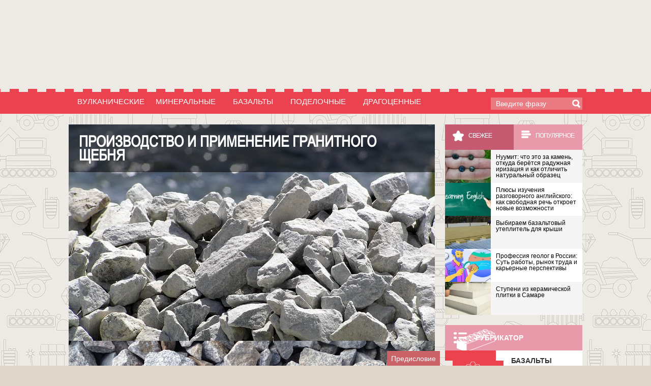

--- FILE ---
content_type: text/html; charset=UTF-8
request_url: https://kamni.ws/?p=813
body_size: 19046
content:
<!DOCTYPE html>
<html class="no-js" lang="ru-RU">

<head>
	<meta charset="UTF-8">
<meta name="viewport" content="width=device-width, initial-scale=1, maximum-scale=1" />
		<title>		Производство и применение гранитного щебня			</title>

<meta name="description" content="Производство и применение гранитного щебня" />
	
	
	<meta name='robots' content='max-image-preview:large' />
	<style>img:is([sizes="auto" i], [sizes^="auto," i]) { contain-intrinsic-size: 3000px 1500px }</style>
	<script>document.documentElement.className = document.documentElement.className.replace("no-js","js");</script>
<link rel='dns-prefetch' href='//ajax.googleapis.com' />
<link rel="alternate" type="application/rss+xml" title="Камни &raquo; Лента" href="https://kamni.ws/?feed=rss2" />
<link rel="alternate" type="application/rss+xml" title="Камни &raquo; Лента комментариев" href="https://kamni.ws/?feed=comments-rss2" />
<link rel="alternate" type="application/rss+xml" title="Камни &raquo; Лента комментариев к &laquo;Производство и применение гранитного щебня&raquo;" href="https://kamni.ws/?feed=rss2&#038;p=813" />
<script type="text/javascript">
/* <![CDATA[ */
window._wpemojiSettings = {"baseUrl":"https:\/\/s.w.org\/images\/core\/emoji\/15.0.3\/72x72\/","ext":".png","svgUrl":"https:\/\/s.w.org\/images\/core\/emoji\/15.0.3\/svg\/","svgExt":".svg","source":{"concatemoji":"https:\/\/kamni.ws\/wp-includes\/js\/wp-emoji-release.min.js?ver=6.7.4"}};
/*! This file is auto-generated */
!function(i,n){var o,s,e;function c(e){try{var t={supportTests:e,timestamp:(new Date).valueOf()};sessionStorage.setItem(o,JSON.stringify(t))}catch(e){}}function p(e,t,n){e.clearRect(0,0,e.canvas.width,e.canvas.height),e.fillText(t,0,0);var t=new Uint32Array(e.getImageData(0,0,e.canvas.width,e.canvas.height).data),r=(e.clearRect(0,0,e.canvas.width,e.canvas.height),e.fillText(n,0,0),new Uint32Array(e.getImageData(0,0,e.canvas.width,e.canvas.height).data));return t.every(function(e,t){return e===r[t]})}function u(e,t,n){switch(t){case"flag":return n(e,"\ud83c\udff3\ufe0f\u200d\u26a7\ufe0f","\ud83c\udff3\ufe0f\u200b\u26a7\ufe0f")?!1:!n(e,"\ud83c\uddfa\ud83c\uddf3","\ud83c\uddfa\u200b\ud83c\uddf3")&&!n(e,"\ud83c\udff4\udb40\udc67\udb40\udc62\udb40\udc65\udb40\udc6e\udb40\udc67\udb40\udc7f","\ud83c\udff4\u200b\udb40\udc67\u200b\udb40\udc62\u200b\udb40\udc65\u200b\udb40\udc6e\u200b\udb40\udc67\u200b\udb40\udc7f");case"emoji":return!n(e,"\ud83d\udc26\u200d\u2b1b","\ud83d\udc26\u200b\u2b1b")}return!1}function f(e,t,n){var r="undefined"!=typeof WorkerGlobalScope&&self instanceof WorkerGlobalScope?new OffscreenCanvas(300,150):i.createElement("canvas"),a=r.getContext("2d",{willReadFrequently:!0}),o=(a.textBaseline="top",a.font="600 32px Arial",{});return e.forEach(function(e){o[e]=t(a,e,n)}),o}function t(e){var t=i.createElement("script");t.src=e,t.defer=!0,i.head.appendChild(t)}"undefined"!=typeof Promise&&(o="wpEmojiSettingsSupports",s=["flag","emoji"],n.supports={everything:!0,everythingExceptFlag:!0},e=new Promise(function(e){i.addEventListener("DOMContentLoaded",e,{once:!0})}),new Promise(function(t){var n=function(){try{var e=JSON.parse(sessionStorage.getItem(o));if("object"==typeof e&&"number"==typeof e.timestamp&&(new Date).valueOf()<e.timestamp+604800&&"object"==typeof e.supportTests)return e.supportTests}catch(e){}return null}();if(!n){if("undefined"!=typeof Worker&&"undefined"!=typeof OffscreenCanvas&&"undefined"!=typeof URL&&URL.createObjectURL&&"undefined"!=typeof Blob)try{var e="postMessage("+f.toString()+"("+[JSON.stringify(s),u.toString(),p.toString()].join(",")+"));",r=new Blob([e],{type:"text/javascript"}),a=new Worker(URL.createObjectURL(r),{name:"wpTestEmojiSupports"});return void(a.onmessage=function(e){c(n=e.data),a.terminate(),t(n)})}catch(e){}c(n=f(s,u,p))}t(n)}).then(function(e){for(var t in e)n.supports[t]=e[t],n.supports.everything=n.supports.everything&&n.supports[t],"flag"!==t&&(n.supports.everythingExceptFlag=n.supports.everythingExceptFlag&&n.supports[t]);n.supports.everythingExceptFlag=n.supports.everythingExceptFlag&&!n.supports.flag,n.DOMReady=!1,n.readyCallback=function(){n.DOMReady=!0}}).then(function(){return e}).then(function(){var e;n.supports.everything||(n.readyCallback(),(e=n.source||{}).concatemoji?t(e.concatemoji):e.wpemoji&&e.twemoji&&(t(e.twemoji),t(e.wpemoji)))}))}((window,document),window._wpemojiSettings);
/* ]]> */
</script>
<style>#yummi_slider, #yummi_slider .wrapper .slider {background:#ea424e !important;}#yummi_slider .left, #yummi_slider .right {background-color:#EA424E !important;}#yummi_slider .left:hover, #yummi_slider .right:hover {background-color:#ca3943 !important;}</style><link rel='stylesheet' id='jquery.prettyphoto-css' href='https://kamni.ws/wp-content/plugins/wp-video-lightbox/css/prettyPhoto.css?ver=6.7.4' type='text/css' media='all' />
<link rel='stylesheet' id='video-lightbox-css' href='https://kamni.ws/wp-content/plugins/wp-video-lightbox/wp-video-lightbox.css?ver=6.7.4' type='text/css' media='all' />
<style id='wp-emoji-styles-inline-css' type='text/css'>

	img.wp-smiley, img.emoji {
		display: inline !important;
		border: none !important;
		box-shadow: none !important;
		height: 1em !important;
		width: 1em !important;
		margin: 0 0.07em !important;
		vertical-align: -0.1em !important;
		background: none !important;
		padding: 0 !important;
	}
</style>
<link rel='stylesheet' id='wp-block-library-css' href='https://kamni.ws/wp-includes/css/dist/block-library/style.min.css?ver=6.7.4' type='text/css' media='all' />
<style id='jquery-categories-list-categories-block-style-inline-css' type='text/css'>
.js-categories-list a,.js-categories-list a:focus,.js-categories-list a:hover{text-decoration:none}.js-categories-list .loading{display:inline-block;padding-left:5px;vertical-align:middle;width:25px}.jcl-hide{display:none}body .wp-block-js-categories-list-categories-widget ul.jcl_widget,body .wp-block-js-categories-list-categories-widget ul.jcl_widget ul,body ul.jcl_widget,ul.jcl_widget ul{list-style:none;padding-left:0}.jcl_widget ul li,.wp-block-js-categories-list-categories-widget ul.jcl_widget li{list-style:none}.jcl_widget li a{display:inline-block}.jcl_symbol{min-height:16px;width:16px}.layout-left .jcl_symbol{display:inline-block;margin-right:5px}.layout-right .jcl_symbol{margin-left:5px}.layout-right .no_child{display:none}

</style>
<style id='safe-svg-svg-icon-style-inline-css' type='text/css'>
.safe-svg-cover{text-align:center}.safe-svg-cover .safe-svg-inside{display:inline-block;max-width:100%}.safe-svg-cover svg{height:100%;max-height:100%;max-width:100%;width:100%}

</style>
<style id='classic-theme-styles-inline-css' type='text/css'>
/*! This file is auto-generated */
.wp-block-button__link{color:#fff;background-color:#32373c;border-radius:9999px;box-shadow:none;text-decoration:none;padding:calc(.667em + 2px) calc(1.333em + 2px);font-size:1.125em}.wp-block-file__button{background:#32373c;color:#fff;text-decoration:none}
</style>
<style id='global-styles-inline-css' type='text/css'>
:root{--wp--preset--aspect-ratio--square: 1;--wp--preset--aspect-ratio--4-3: 4/3;--wp--preset--aspect-ratio--3-4: 3/4;--wp--preset--aspect-ratio--3-2: 3/2;--wp--preset--aspect-ratio--2-3: 2/3;--wp--preset--aspect-ratio--16-9: 16/9;--wp--preset--aspect-ratio--9-16: 9/16;--wp--preset--color--black: #000000;--wp--preset--color--cyan-bluish-gray: #abb8c3;--wp--preset--color--white: #ffffff;--wp--preset--color--pale-pink: #f78da7;--wp--preset--color--vivid-red: #cf2e2e;--wp--preset--color--luminous-vivid-orange: #ff6900;--wp--preset--color--luminous-vivid-amber: #fcb900;--wp--preset--color--light-green-cyan: #7bdcb5;--wp--preset--color--vivid-green-cyan: #00d084;--wp--preset--color--pale-cyan-blue: #8ed1fc;--wp--preset--color--vivid-cyan-blue: #0693e3;--wp--preset--color--vivid-purple: #9b51e0;--wp--preset--gradient--vivid-cyan-blue-to-vivid-purple: linear-gradient(135deg,rgba(6,147,227,1) 0%,rgb(155,81,224) 100%);--wp--preset--gradient--light-green-cyan-to-vivid-green-cyan: linear-gradient(135deg,rgb(122,220,180) 0%,rgb(0,208,130) 100%);--wp--preset--gradient--luminous-vivid-amber-to-luminous-vivid-orange: linear-gradient(135deg,rgba(252,185,0,1) 0%,rgba(255,105,0,1) 100%);--wp--preset--gradient--luminous-vivid-orange-to-vivid-red: linear-gradient(135deg,rgba(255,105,0,1) 0%,rgb(207,46,46) 100%);--wp--preset--gradient--very-light-gray-to-cyan-bluish-gray: linear-gradient(135deg,rgb(238,238,238) 0%,rgb(169,184,195) 100%);--wp--preset--gradient--cool-to-warm-spectrum: linear-gradient(135deg,rgb(74,234,220) 0%,rgb(151,120,209) 20%,rgb(207,42,186) 40%,rgb(238,44,130) 60%,rgb(251,105,98) 80%,rgb(254,248,76) 100%);--wp--preset--gradient--blush-light-purple: linear-gradient(135deg,rgb(255,206,236) 0%,rgb(152,150,240) 100%);--wp--preset--gradient--blush-bordeaux: linear-gradient(135deg,rgb(254,205,165) 0%,rgb(254,45,45) 50%,rgb(107,0,62) 100%);--wp--preset--gradient--luminous-dusk: linear-gradient(135deg,rgb(255,203,112) 0%,rgb(199,81,192) 50%,rgb(65,88,208) 100%);--wp--preset--gradient--pale-ocean: linear-gradient(135deg,rgb(255,245,203) 0%,rgb(182,227,212) 50%,rgb(51,167,181) 100%);--wp--preset--gradient--electric-grass: linear-gradient(135deg,rgb(202,248,128) 0%,rgb(113,206,126) 100%);--wp--preset--gradient--midnight: linear-gradient(135deg,rgb(2,3,129) 0%,rgb(40,116,252) 100%);--wp--preset--font-size--small: 13px;--wp--preset--font-size--medium: 20px;--wp--preset--font-size--large: 36px;--wp--preset--font-size--x-large: 42px;--wp--preset--spacing--20: 0.44rem;--wp--preset--spacing--30: 0.67rem;--wp--preset--spacing--40: 1rem;--wp--preset--spacing--50: 1.5rem;--wp--preset--spacing--60: 2.25rem;--wp--preset--spacing--70: 3.38rem;--wp--preset--spacing--80: 5.06rem;--wp--preset--shadow--natural: 6px 6px 9px rgba(0, 0, 0, 0.2);--wp--preset--shadow--deep: 12px 12px 50px rgba(0, 0, 0, 0.4);--wp--preset--shadow--sharp: 6px 6px 0px rgba(0, 0, 0, 0.2);--wp--preset--shadow--outlined: 6px 6px 0px -3px rgba(255, 255, 255, 1), 6px 6px rgba(0, 0, 0, 1);--wp--preset--shadow--crisp: 6px 6px 0px rgba(0, 0, 0, 1);}:where(.is-layout-flex){gap: 0.5em;}:where(.is-layout-grid){gap: 0.5em;}body .is-layout-flex{display: flex;}.is-layout-flex{flex-wrap: wrap;align-items: center;}.is-layout-flex > :is(*, div){margin: 0;}body .is-layout-grid{display: grid;}.is-layout-grid > :is(*, div){margin: 0;}:where(.wp-block-columns.is-layout-flex){gap: 2em;}:where(.wp-block-columns.is-layout-grid){gap: 2em;}:where(.wp-block-post-template.is-layout-flex){gap: 1.25em;}:where(.wp-block-post-template.is-layout-grid){gap: 1.25em;}.has-black-color{color: var(--wp--preset--color--black) !important;}.has-cyan-bluish-gray-color{color: var(--wp--preset--color--cyan-bluish-gray) !important;}.has-white-color{color: var(--wp--preset--color--white) !important;}.has-pale-pink-color{color: var(--wp--preset--color--pale-pink) !important;}.has-vivid-red-color{color: var(--wp--preset--color--vivid-red) !important;}.has-luminous-vivid-orange-color{color: var(--wp--preset--color--luminous-vivid-orange) !important;}.has-luminous-vivid-amber-color{color: var(--wp--preset--color--luminous-vivid-amber) !important;}.has-light-green-cyan-color{color: var(--wp--preset--color--light-green-cyan) !important;}.has-vivid-green-cyan-color{color: var(--wp--preset--color--vivid-green-cyan) !important;}.has-pale-cyan-blue-color{color: var(--wp--preset--color--pale-cyan-blue) !important;}.has-vivid-cyan-blue-color{color: var(--wp--preset--color--vivid-cyan-blue) !important;}.has-vivid-purple-color{color: var(--wp--preset--color--vivid-purple) !important;}.has-black-background-color{background-color: var(--wp--preset--color--black) !important;}.has-cyan-bluish-gray-background-color{background-color: var(--wp--preset--color--cyan-bluish-gray) !important;}.has-white-background-color{background-color: var(--wp--preset--color--white) !important;}.has-pale-pink-background-color{background-color: var(--wp--preset--color--pale-pink) !important;}.has-vivid-red-background-color{background-color: var(--wp--preset--color--vivid-red) !important;}.has-luminous-vivid-orange-background-color{background-color: var(--wp--preset--color--luminous-vivid-orange) !important;}.has-luminous-vivid-amber-background-color{background-color: var(--wp--preset--color--luminous-vivid-amber) !important;}.has-light-green-cyan-background-color{background-color: var(--wp--preset--color--light-green-cyan) !important;}.has-vivid-green-cyan-background-color{background-color: var(--wp--preset--color--vivid-green-cyan) !important;}.has-pale-cyan-blue-background-color{background-color: var(--wp--preset--color--pale-cyan-blue) !important;}.has-vivid-cyan-blue-background-color{background-color: var(--wp--preset--color--vivid-cyan-blue) !important;}.has-vivid-purple-background-color{background-color: var(--wp--preset--color--vivid-purple) !important;}.has-black-border-color{border-color: var(--wp--preset--color--black) !important;}.has-cyan-bluish-gray-border-color{border-color: var(--wp--preset--color--cyan-bluish-gray) !important;}.has-white-border-color{border-color: var(--wp--preset--color--white) !important;}.has-pale-pink-border-color{border-color: var(--wp--preset--color--pale-pink) !important;}.has-vivid-red-border-color{border-color: var(--wp--preset--color--vivid-red) !important;}.has-luminous-vivid-orange-border-color{border-color: var(--wp--preset--color--luminous-vivid-orange) !important;}.has-luminous-vivid-amber-border-color{border-color: var(--wp--preset--color--luminous-vivid-amber) !important;}.has-light-green-cyan-border-color{border-color: var(--wp--preset--color--light-green-cyan) !important;}.has-vivid-green-cyan-border-color{border-color: var(--wp--preset--color--vivid-green-cyan) !important;}.has-pale-cyan-blue-border-color{border-color: var(--wp--preset--color--pale-cyan-blue) !important;}.has-vivid-cyan-blue-border-color{border-color: var(--wp--preset--color--vivid-cyan-blue) !important;}.has-vivid-purple-border-color{border-color: var(--wp--preset--color--vivid-purple) !important;}.has-vivid-cyan-blue-to-vivid-purple-gradient-background{background: var(--wp--preset--gradient--vivid-cyan-blue-to-vivid-purple) !important;}.has-light-green-cyan-to-vivid-green-cyan-gradient-background{background: var(--wp--preset--gradient--light-green-cyan-to-vivid-green-cyan) !important;}.has-luminous-vivid-amber-to-luminous-vivid-orange-gradient-background{background: var(--wp--preset--gradient--luminous-vivid-amber-to-luminous-vivid-orange) !important;}.has-luminous-vivid-orange-to-vivid-red-gradient-background{background: var(--wp--preset--gradient--luminous-vivid-orange-to-vivid-red) !important;}.has-very-light-gray-to-cyan-bluish-gray-gradient-background{background: var(--wp--preset--gradient--very-light-gray-to-cyan-bluish-gray) !important;}.has-cool-to-warm-spectrum-gradient-background{background: var(--wp--preset--gradient--cool-to-warm-spectrum) !important;}.has-blush-light-purple-gradient-background{background: var(--wp--preset--gradient--blush-light-purple) !important;}.has-blush-bordeaux-gradient-background{background: var(--wp--preset--gradient--blush-bordeaux) !important;}.has-luminous-dusk-gradient-background{background: var(--wp--preset--gradient--luminous-dusk) !important;}.has-pale-ocean-gradient-background{background: var(--wp--preset--gradient--pale-ocean) !important;}.has-electric-grass-gradient-background{background: var(--wp--preset--gradient--electric-grass) !important;}.has-midnight-gradient-background{background: var(--wp--preset--gradient--midnight) !important;}.has-small-font-size{font-size: var(--wp--preset--font-size--small) !important;}.has-medium-font-size{font-size: var(--wp--preset--font-size--medium) !important;}.has-large-font-size{font-size: var(--wp--preset--font-size--large) !important;}.has-x-large-font-size{font-size: var(--wp--preset--font-size--x-large) !important;}
:where(.wp-block-post-template.is-layout-flex){gap: 1.25em;}:where(.wp-block-post-template.is-layout-grid){gap: 1.25em;}
:where(.wp-block-columns.is-layout-flex){gap: 2em;}:where(.wp-block-columns.is-layout-grid){gap: 2em;}
:root :where(.wp-block-pullquote){font-size: 1.5em;line-height: 1.6;}
</style>
<link rel='stylesheet' id='fancybox-style-css' href='https://kamni.ws/wp-content/plugins/light/css/jquery.fancybox.css?ver=6.7.4' type='text/css' media='all' />
<link rel='stylesheet' id='mobile_navigation_style-css' href='https://kamni.ws/wp-content/plugins/mobile-navigation/css/generated.css?ver=6.7.4' type='text/css' media='all' />
<link rel='stylesheet' id='toc-screen-css' href='https://kamni.ws/wp-content/plugins/table-of-contents-plus/screen.min.css?ver=2411.1' type='text/css' media='all' />
<link rel='stylesheet' id='style-css' href='https://kamni.ws/wp-content/themes/kamni/style.css?ver=6.7.4' type='text/css' media='all' />
<link rel='stylesheet' id='responsive-css' href='https://kamni.ws/wp-content/themes/kamni/responsive.css?ver=6.7.4' type='text/css' media='all' />
<link rel='stylesheet' id='font-awesome-css' href='https://kamni.ws/wp-content/themes/kamni/fonts/font-awesome.min.css?ver=6.7.4' type='text/css' media='all' />
<link rel='stylesheet' id='yummi-multicategory-breadcrumbs-css' href='https://kamni.ws/wp-content/plugins/yummi-multicategory-breadcrumbs/includes/css/inline.min.css?ver=6.7.4' type='text/css' media='all' />
<script type="text/javascript" src="//ajax.googleapis.com/ajax/libs/jquery/1.10.2/jquery.min.js?ver=6.7.4" id="jquery-js"></script>
<script type="text/javascript" src="https://kamni.ws/wp-content/plugins/wp-video-lightbox/js/jquery.prettyPhoto.js?ver=3.1.6" id="jquery.prettyphoto-js"></script>
<script type="text/javascript" id="video-lightbox-js-extra">
/* <![CDATA[ */
var vlpp_vars = {"prettyPhoto_rel":"wp-video-lightbox","animation_speed":"fast","slideshow":"5000","autoplay_slideshow":"false","opacity":"0.80","show_title":"true","allow_resize":"true","allow_expand":"true","default_width":"640","default_height":"480","counter_separator_label":"\/","theme":"pp_default","horizontal_padding":"20","hideflash":"false","wmode":"opaque","autoplay":"false","modal":"false","deeplinking":"false","overlay_gallery":"true","overlay_gallery_max":"30","keyboard_shortcuts":"true","ie6_fallback":"true"};
/* ]]> */
</script>
<script type="text/javascript" src="https://kamni.ws/wp-content/plugins/wp-video-lightbox/js/video-lightbox.js?ver=3.1.6" id="video-lightbox-js"></script>
<script type="text/javascript" src="https://kamni.ws/wp-content/plugins/yummi-slider/includes/js/slider.min.js?ver=6.7.4" id="yummi-slider-js"></script>
<script type="text/javascript" src="https://kamni.ws/wp-content/themes/kamni/js/jquery.flexslider.min.js?ver=6.7.4" id="flexslider-js"></script>
<link rel="https://api.w.org/" href="https://kamni.ws/index.php?rest_route=/" /><link rel="alternate" title="JSON" type="application/json" href="https://kamni.ws/index.php?rest_route=/wp/v2/posts/813" /><link rel="EditURI" type="application/rsd+xml" title="RSD" href="https://kamni.ws/xmlrpc.php?rsd" />
<meta name="generator" content="WordPress 6.7.4" />
<link rel="canonical" href="https://kamni.ws/?p=813" />
<link rel='shortlink' href='https://kamni.ws/?p=813' />
<link rel="alternate" title="oEmbed (JSON)" type="application/json+oembed" href="https://kamni.ws/index.php?rest_route=%2Foembed%2F1.0%2Fembed&#038;url=https%3A%2F%2Fkamni.ws%2F%3Fp%3D813" />
<link rel="alternate" title="oEmbed (XML)" type="text/xml+oembed" href="https://kamni.ws/index.php?rest_route=%2Foembed%2F1.0%2Fembed&#038;url=https%3A%2F%2Fkamni.ws%2F%3Fp%3D813&#038;format=xml" />
				<script>
			jQuery(document).ready(function($) {
				mobile_navigation({
										hide_on_scroll: true,
				});
			});
		</script>
		<script>
            WP_VIDEO_LIGHTBOX_VERSION="1.9.12";
            WP_VID_LIGHTBOX_URL="https://kamni.ws/wp-content/plugins/wp-video-lightbox";
                        function wpvl_paramReplace(name, string, value) {
                // Find the param with regex
                // Grab the first character in the returned string (should be ? or &)
                // Replace our href string with our new value, passing on the name and delimeter

                var re = new RegExp("[\?&]" + name + "=([^&#]*)");
                var matches = re.exec(string);
                var newString;

                if (matches === null) {
                    // if there are no params, append the parameter
                    newString = string + '?' + name + '=' + value;
                } else {
                    var delimeter = matches[0].charAt(0);
                    newString = string.replace(re, delimeter + name + "=" + value);
                }
                return newString;
            }
            </script><link rel="shortcut icon" href="/favicon.png" />
<!--[if lt IE 9]>
<script src="https://kamni.ws/wp-content/themes/kamni/js/ie/html5.js"></script>
<script src="https://kamni.ws/wp-content/themes/kamni/js/ie/selectivizr.js"></script>
<![endif]-->
<style type="text/css">
/* Dynamic CSS: For no styles in head, copy and put the css below in your custom.css or child theme's style.css, disable dynamic styles */
body { font-family: Arial, sans-serif; }
.boxed #wrapper, .container { max-width: 1080px; }

::selection { background-color: #e8554e; }
::-moz-selection { background-color: #e8554e; }

a,
.themeform label .required,
.post-title a:hover,
.post-meta a:hover,
.author-bio .bio-name a:hover,
.post-nav li a:hover span,
.post-nav li a:hover i,
.widget_rss ul li a,
.widget_calendar a,
.alx-tab .tab-item-category a,
.alx-posts .post-item-category a,
.alx-tab li:hover .tab-item-title a,
.alx-tab li:hover .tab-item-comment a,
.alx-posts li:hover .post-item-title a,
#footer .widget_rss ul li a,
#footer .widget_calendar a,
#footer .alx-tab .tab-item-category a,
#footer .alx-posts .post-item-category a,
.comment-tabs li.active a,
.comment-awaiting-moderation,
.child-menu a:hover,
.child-menu .current_page_item > a,
.wp-pagenavi a { color: #e8554e; }

.themeform input[type="submit"],
.themeform button[type="submit"],
.s1 .sidebar-toggle,
.more-link,
.post-tags a:hover,
.author-bio .bio-avatar:after,
.widget_calendar caption,
.commentlist li.bypostauthor > .comment-body:after,
.commentlist li.comment-author-admin > .comment-body:after { background-color: #e8554e; }

.alx-tabs-nav li.active a,
.wp-pagenavi a:hover,
.wp-pagenavi a:active,
.wp-pagenavi span.current { border-bottom-color: #e8554e!important; }

.themeform input[type="text"]:focus, 
.themeform input[type="password"]:focus, 
.themeform input[type="email"]:focus, 
.themeform textarea:focus,
.comment-tabs li.active a { border-color: #e8554e; }		
				
</style>
<link rel='stylesheet' id='Google-Font-Droid+Serif-css'  href='//fonts.googleapis.com/css?family=Droid+Serif%3An%2Ci%2Cb%2Cbi&#038;subset=cyrillic&#038;ver=4.2.10' type='text/css' media='all' />
<meta name="yandex-verification" content="97730c64d1e636db" />

<meta name="google-site-verification" content="-bmhYtEgPbHUXR4Ikp9fiXo9LBW_rkxgjtDgBpz_YdY" />

<link rel='stylesheet'  href='https://kamni.ws/wp-content/themes/kamni/style-mobile.css?m' type='text/css' media='all' />


</head>

<body class="post-template-default single single-post postid-813 single-format-standard col-2cl full-width topbar-enabled chrome">


		<nav id="navegacio" class="mainmenu mshow">
		  <button class="js-mobilenav-toggle toggle mshow">
			<span class="xicon"></span>
		  </button>
		  <div class="menu-mobile-container"><ul id="mobile_main_menu" class="wrapper mobile-nav"><li id="menu-item-3611" class="menu-item menu-item-type-taxonomy menu-item-object-category menu-item-3611"><a href="https://kamni.ws/?cat=12">Базальты</a></li>
<li id="menu-item-3613" class="menu-item menu-item-type-taxonomy menu-item-object-category menu-item-3613"><a href="https://kamni.ws/?cat=18">Вулканические</a></li>
<li id="menu-item-3614" class="menu-item menu-item-type-taxonomy menu-item-object-category current-post-ancestor current-menu-parent current-post-parent menu-item-3614"><a href="https://kamni.ws/?cat=14">Гранит</a></li>
<li id="menu-item-3615" class="menu-item menu-item-type-taxonomy menu-item-object-category menu-item-3615"><a href="https://kamni.ws/?cat=23">Драгоценные</a></li>
<li id="menu-item-3616" class="menu-item menu-item-type-taxonomy menu-item-object-category menu-item-3616"><a href="https://kamni.ws/?cat=5">Кварциты</a></li>
<li id="menu-item-3617" class="menu-item menu-item-type-taxonomy menu-item-object-category menu-item-3617"><a href="https://kamni.ws/?cat=22">Кораллы</a></li>
<li id="menu-item-3618" class="menu-item menu-item-type-taxonomy menu-item-object-category menu-item-3618"><a href="https://kamni.ws/?cat=3">Ландшафтный</a></li>
<li id="menu-item-3619" class="menu-item menu-item-type-taxonomy menu-item-object-category menu-item-3619"><a href="https://kamni.ws/?cat=20">Минеральные</a></li>
<li id="menu-item-3620" class="menu-item menu-item-type-taxonomy menu-item-object-category menu-item-3620"><a href="https://kamni.ws/?cat=10">Мрамор</a></li>
<li id="menu-item-3621" class="menu-item menu-item-type-taxonomy menu-item-object-category menu-item-3621"><a href="https://kamni.ws/?cat=17">Облицовочные</a></li>
<li id="menu-item-3622" class="menu-item menu-item-type-taxonomy menu-item-object-category menu-item-3622"><a href="https://kamni.ws/?cat=7">Отделочные</a></li>
<li id="menu-item-3623" class="menu-item menu-item-type-taxonomy menu-item-object-category menu-item-3623"><a href="https://kamni.ws/?cat=16">Поделочные</a></li>
<li id="menu-item-3624" class="menu-item menu-item-type-taxonomy menu-item-object-category menu-item-3624"><a href="https://kamni.ws/?cat=21">Статьи</a></li>
</ul></div>			<script>(function($) {
				$('.js-mobilenav-toggle').click(function(){
					/* все подменю раскрыты *
					$('.sub-menu').addClass('open');
					$('span.icon-caret').addClass('down');
					/* /все подменю раскрыты */
					$(this).toggleClass('active');
					$('#navegacio,.mobile-nav').toggleClass('open');
				});
				$('#navegacio .menu-item-has-children').append('<span class="icon-caret mshow">&#10093;</span>');
				$('#navegacio .icon-caret').click(function(){
					//$('#menu').toggleClass('sub-nav-open');
					//console.log($(this).parent().parent().next().next());
					$(this).toggleClass('down');
					$(this).prev().toggleClass('open');
				});
				// Hide Header on on scroll down
				var didScroll,
						lastScrollTop = 0,
						delta = 5,
						navbarHeight = $('nav').outerHeight();
				$(window).scroll(function(event){
			    didScroll = true;
				});
				setInterval(function() {
			    if (didScroll) {
		        hasScrolled();
		        didScroll = false;
			    }
				}, 250);
				function hasScrolled() {
			    var st = $(this).scrollTop();
			    if(Math.abs(lastScrollTop - st) <= delta) // Make sure they scroll more than delta
		        return;
			    if (st > lastScrollTop && st > navbarHeight && !$('nav').hasClass("open") ){
		        $('nav').removeClass('nav-down').addClass('nav-up'); // Scroll Down
			    } else {
		        if(st + $(window).height() < $(document).height()) // Scroll Up
		            $('nav').removeClass('nav-up').addClass('nav-down');
			    }
			    lastScrollTop = st;
				}
			})(jQuery);</script>
		</nav>

	<div id="wrapper">


		<header id="header">
<div class="logo"  style="height:175px !important;">
				<a href="https://kamni.ws">
					<div class="l-big">
						<div class="bl">

<img id="header-image logomobile" src="https://kamni.ws/wp-content/themes/kamni/images/logomobil.png" alt="">

							<img id="header-image" src="/wp-content/themes/kamni/images/header/bg.png" alt="">							<img id="custom-logo" src="/wp-content/themes/kamni/images/header/logo.png" alt="Камни">							
						</div>
					</div>
					<div class="l-min" style="">
						
					</div>
				</a>
				<div class="blck">
					<div class="razv">Развернуть иллюстрацию</div>
					<div class="sver">Свернуть иллюстрацию</div>
				</div>
			</div>
			<script type="text/javascript">
				jQuery(document).ready(function() {

					windowW = jQuery(window).width();
					/*if (960 > windowW) {
						size = windowW / 960;
						var $viewport = $('head').children('meta[name="viewport"]');
						$viewport.attr('content', 'height=device-height,width=device-width,initial-scale=' + size + ',maximum-scale=1.0');
						//	alert(size);
						//	jQuery("html").css("zoom", size);
						//	size = size*100;
						//	jQuery("html").css("zoom", size+"%");
					}*/

					//if(jQuery('body').hasClass('home')){
					jQuery('.l-min').slideUp(400);
					jQuery('.l-big').addClass('active');
					//}

					jQuery('.logo .razv').click(function() {
						jQuery('.l-big').addClass('active');
						jQuery('.l-min').slideUp(400);
						jQuery('.sver').show();
						jQuery('.razv').hide();
						jQuery('#wrapper').css({
							'background-position': '50% 600px'
						});
					});
					jQuery('.logo .sver').click(function() {
						jQuery('.l-big').addClass('dis');
						setTimeout(function() {
							jQuery('.l-big').removeClass('active').removeClass('dis');
							jQuery('.l-min').slideDown(400);
							jQuery('.sver').hide();
							jQuery('.razv').show();
							jQuery('#wrapper').css({
								'background-position': '50% 230px'
							});
						}, 2000);
					});
				});
			</script>

							<div class="stickyeah" data-stickyeah-offset="10"><nav class="nav-container group" id="nav-topbar">
					<div class="nav-toggle"><i class="fa fa-bars"></i></div>
					<div class="nav-text">
						<!-- put your mobile menu text here -->
					</div>
					<div class="nav-wrap container">
						<ul id="menu-menu1" class="nav container-inner group"><li id="menu-item-1527" class="menu-item menu-item-type-taxonomy menu-item-object-category menu-item-1527"><a href="https://kamni.ws/?cat=18">Вулканические</a></li>
<li id="menu-item-1528" class="menu-item menu-item-type-taxonomy menu-item-object-category menu-item-1528"><a href="https://kamni.ws/?cat=20">Минеральные</a></li>
<li id="menu-item-1529" class="menu-item menu-item-type-taxonomy menu-item-object-category menu-item-1529"><a href="https://kamni.ws/?cat=12">Базальты</a></li>
<li id="menu-item-1530" class="menu-item menu-item-type-taxonomy menu-item-object-category menu-item-1530"><a href="https://kamni.ws/?cat=16">Поделочные</a></li>
<li id="menu-item-1531" class="menu-item menu-item-type-taxonomy menu-item-object-category menu-item-1531"><a href="https://kamni.ws/?cat=23">Драгоценные</a></li>
</ul>							<form method="get" class="searchform themeform" action="https://kamni.ws/">
								<div>
									<input type="text" class="search" name="s" onblur="if(this.value=='')this.value='Введите фразу';" onfocus="if(this.value=='Введите фразу')this.value='';" value="Введите фразу">
								</div>
							</form>
					</div>

				</nav>
</div>
				<!--/#nav-topbar-->
				
					<!--<div class="container">
					</div><!--/.container-->

		</header>
		<!--/#header-->

		<div id="page" class="container">
			<div class="main group">

				<div class="clear"></div>
								<div class="clear"></div>
				
<section class="content post-page">

	<div class="pad group contpost">

		<div class="post-format">
			
			<div class="image-container opiscont">
				<h1 class="post-title">Производство и применение гранитного щебня</h1>
				<img width="720" height="426" src="https://kamni.ws/wp-content/uploads/2013/09/2402w-283-720x426.jpg" class="attachment-thumb-large size-thumb-large wp-post-image" alt="" decoding="async" fetchpriority="high" srcset="https://kamni.ws/wp-content/uploads/2013/09/2402w-283-720x426.jpg 720w, https://kamni.ws/wp-content/uploads/2013/09/2402w-283-270x160.jpg 270w" sizes="(max-width: 720px) 100vw, 720px" />			</div>
		</div>

		<article class="post-813 post type-post status-publish format-standard has-post-thumbnail hentry category-14">

			

			<div class="post-inner">

				
				
				

				<div class="post-content pad">

					
				<div class="image-container opiscont">
					<img src="https://kamni.ws/wp-content/uploads/2013/09/2402w-284.jpg" class="attachment-post-thumbnail wp-post-image" alt="Фотография крыжовника" width="720">
					<div class="predinimg">Предисловие</div>
	        <div class="opisinimg">Гранитный щебень – распространенный в строительстве материал.</div>
				</div>

			
					
					<div class="entry">
						
						<p><a id="6967f760d41d1" rel="wp-video-lightbox" href="https://www.youtube.com/watch?v=uJJyrM8SyvA&#038;rel=0&#038;width=640&#038;height=480" title="Гранитный щебень на видео."><div class="wpvl_auto_thumb_box_wrapper"><div class="wpvl_auto_thumb_box"><img decoding="async" src="https://img.youtube.com/vi/uJJyrM8SyvA/0.jpg" class="video_lightbox_auto_anchor_image" alt="" /><div class="wpvl_auto_thumb_play"><img decoding="async" src="https://kamni.ws/wp-content/plugins/wp-video-lightbox/images/play.png" class="wpvl_playbutton" /></div></div></div></a>    <script>
    /* <![CDATA[ */
    jQuery(document).ready(function($){
        $(function(){
            var width = $(window).innerWidth();
            var setwidth = parseFloat(640);
            var ratio = parseFloat(0.75);
            var height = parseFloat(480);
            var link = 'https://www.youtube.com/watch?v=uJJyrM8SyvA&amp;rel=0&amp;width=640&amp;height=480';
            if(width < setwidth)
            {
                height = Math.floor(width * 0.75);
                //console.log("device width "+width+", set width "+640+", ratio "+0.75+", new height "+ height);
                var new_url = wpvl_paramReplace('width', link, width);
                var new_url = wpvl_paramReplace('height', new_url, height);
                $("a#6967f760d41d1").attr('href', new_url);
                //console.log(new_url);
            }
        });
    });
    /* ]]&gt; */
    </script>Гранитный щебень – распространенный в строительстве материал. В зависимости от размера фракций, выделено несколько групп:</p>
<ul>
<li><strong>I – фракции размером до 5 мм</strong>, представляющие собой гранитный отсев. Содержание пылевых частиц до 25%. Марка прочности 1000-1400;</li>
<li><strong>II – фракции 5-20 мм</strong>. Такой гранитный материал часто называется «сопутствующим материалом». Пылевые частицы, либо полностью отсутствуют, либо содержатся в незначительном количестве. Марка прочности 800-1200 и 1400-1600;</li>
<li><strong>III – фракции 20-40 мм</strong>. Это самый распространенный и применяемый размер. Содержание пыли – не более 0,35%, Прочность – 1000;</li>
<li><strong>IV – размер фракций 25-60 мм</strong>. Редко используемый стройматериал. Содержание пылевых частиц – не более 0,25%. Марка прочности 1000-1200;</li>
<li><strong>V – фракции размером 40-70 мм</strong>. Самая крупная фракция. Пылесодержание до 0,68%. Марка прочности 1000-1200.</li>
</ul>

<h2>Физико-механические характеристики гранитного щебня</h2>
<p><strong>Зерновой состав.</strong> Определяет однородность материала. Чем однородней, тем выше его характеристика по усадке и плотности.</p>
<p>Содержание глины, пыли, примесей и прочих слабых пород. Чем меньше примесей и чище порода, тем точнее соблюдается технология строительства. Чистый без примесей материал обладает лучшей адгезией к связующему. Кроме того, выше радиостойкие характеристики.</p>
<p><strong>Морозостойкость.</strong> Способность стройматериалы выдерживать без разрушения циклы замораживания и размораживания.</p>
<p><strong>Лещадность.</strong> Форма зерна является одной из самых важных характеристик. Лещадность – означает плоскость. Самыми оптимальными считаются фракции кубовидной формы, которые получаются при правильном дроблении. Из этого следует, чем ниже лещадность, тем выше характеристики. Острые и плоские зерна породы неплотно ложатся, плохо прилегают друг к другу, образуют пустоты, что способствует снижению общей плотности насыпи или наполнения.</p>
<p><strong>Радиоктивность.</strong> Это значение определяет свойство щебня поглощать и излучать радиацию. Тем лучше, чем ниже это свойство. Гранитный щебень считается одним из самых устойчивых к радиации материалов. Поэтому в сооружениях, которые возводятся рядом с радиоактивно опасными объектами, использование бетона с наполнителем из гранитного щебня является обязательным.</p>
<p><strong>Главные характеристики гранитного щебня:</strong></p>
<ul>
<li>Прочность – 1400;</li>
<li>Насыпная плотность – 1,4 т/м куб;</li>
<li>Морозостойкость – 300;</li>
<li>Удельная активность радионуклидов соответствует I классу использования.</li>
</ul>
<h2>Что такое плотность гранитного щебня и его удельный вес?</h2>
<p>Значение такого понятия, как плотность гранитного щебня, часто используется неправильно. Дело в том, что плотность щебня, как и гранита, равна 2600 кг/м куб, но существует еще такое понятие, как насыпная плотность щебня гранитного. Данная характеристика определяет, сколько весит 1 м куб. щебня в его естественном состоянии, то есть, с учетом всех имеющихся пустот между зернами. Такой объемный вес гранитного щебня зависит от плотности и фракции зернового материала. Таким образом, чем больше размер фракций, тем меньше будет насыпная плотность.</p>
<p>Как правило, показатель плотности учитывается при приготовлении бетонного раствора. В этом случае, чем выше насыпная плотность, тем меньший объем цементного раствора нужно затратить, что является явной экономией средств. Также показатель плотности учитывается в транспортировке и хранении стройматериала: зная эту величину, можно точно рассчитать необходимую грузоподъемность транспорта для перевозки и размеры хранилищ для хранения.</p>
<p>Также стоит учесть, что при производстве щебня, его плотность имеет среднюю величину, и удельный вес гранитного щебня составляет 1,4-1,6 т/м куб. Однако эти данные необходимо брать, учитывая сыпучую форму материала. Поэтому, если имеется ввиду щебень гранитный, объемный вес означает «насыпной» и определяется в сухом состоянии.</p>
<h2>Добыча гранитного щебня</h2>
<p>Добыча гранитного щебня производится на территории многих стран мира, в том числе в Украине и России. Как правило, добыча происходит карьерным способом.</p>
<p>Добывают гранитный щебень из твердой горной породы, имеющей зернистое строение. Порода является самой распространенной на планете. Гранитные скалы были образованы в результате затвердения выкинутой на поверхность магмы. Состоит такая порода из полевого шпата, кварца, слюды и пр. Очень часто горная порода может иметь красный цвет. Также гранит, из которого изготовят щебень, может быть серым или розовым – в зависимости от количества содержащейся в нем слюды и шпата.</p>
<p><a href="//kamni.ws/wp-content/uploads/2013/10/0310-02.jpg"><img decoding="async" class="aligncenter size-full wp-image-815" title="0310-02" src="//kamni.ws/wp-content/uploads/2013/10/0310-02.jpg" alt="" width="700" height="400" srcset="https://kamni.ws/wp-content/uploads/2013/10/0310-02.jpg 700w, https://kamni.ws/wp-content/uploads/2013/10/0310-02-300x171.jpg 300w" sizes="(max-width: 700px) 100vw, 700px" /></a></p>
<p>Щебень гранитный на фото хорошо отображает цветовые различия и внешние характеристики. Благодаря темным вкраплениям, щебень из гранита легко отличить от других пород.</p>
<p>Добыча осуществляется путем взрыва скалы. Для этого специалисты проделывают глубокое отверстие в горной породе посредством бурения и закладывают в него заряд для подрывания. В процессе серии взрывов образуются глыбы, которые разбиваются на небольшие куски. Если размеры глыб большие, то они взрываются повторно. Такие работы называются «вскрышными», то есть выполняются буро-взрывным способом. После взрывных работ и разбивания, глыбы посредством спецтехники перемещаются в дробильно-сортировочные комплексы, где они измельчаются с учетом необходимого размера фракций. Таким образом, производится гранитный щебень фракций определенного размера. После переработки размер фракций варьируется от 2 до 70 мм. После дробления выполняется сортировка материала, при которой крупные фракции отделяются от мелких.</p>
<h2>Производство щебня из гранита</h2>
<p>Кроме специального дробления глыб для получения щебня, еще одним способом производства является просеивание породы в карьере. Так, в процессе получения гранитных плит или крупных булыжников, остатки производства просеиваются и сортируются, образуя насыпной материал – щебень.</p>
<p><a href="//kamni.ws/wp-content/uploads/2013/10/0310-03.jpg"><img decoding="async" class="aligncenter size-full wp-image-816" title="0310-03" src="//kamni.ws/wp-content/uploads/2013/10/0310-03.jpg" alt="" width="700" height="400" srcset="https://kamni.ws/wp-content/uploads/2013/10/0310-03.jpg 700w, https://kamni.ws/wp-content/uploads/2013/10/0310-03-300x171.jpg 300w" sizes="(max-width: 700px) 100vw, 700px" /></a></p>
<p>В процессе дробления глыб используется специальное дробильное оборудование. В зависимости от целей, может быть использована щековая, роторная или центробежно-ударная дробилка. Самым дешевым способом дробления глыб является щековая дробилка. Принцип действия данного оборудования основан на раздавливании, изгибе, истирании породы между двумя «щеками» (плитами). Одна щека является неподвижной, а вторая – качающаяся, приводящаяся в движение приводным механизмом.</p>
<p><a href="//kamni.ws/wp-content/uploads/2013/10/0310-04.jpg"><img decoding="async" class="aligncenter size-full wp-image-817" title="0310-04" src="//kamni.ws/wp-content/uploads/2013/10/0310-04.jpg" alt="" width="700" height="370" srcset="https://kamni.ws/wp-content/uploads/2013/10/0310-04.jpg 700w, https://kamni.ws/wp-content/uploads/2013/10/0310-04-300x158.jpg 300w" sizes="(max-width: 700px) 100vw, 700px" /></a></p>
<p>Вторым, наиболее распространенным оборудованием для получения щебня, является роторная дробилка. Принцип работы этого оборудования заключается в дроблении породы при помощи мощного роторного мотора. Дробилки этого типа весьма неприхотливы и являются оптимальным вариантом для получения фракций нужного размера.</p>
<p><a href="//kamni.ws/wp-content/uploads/2013/10/0310-05.jpg"><img decoding="async" class="aligncenter size-full wp-image-818" title="0310-05" src="//kamni.ws/wp-content/uploads/2013/10/0310-05.jpg" alt="" width="700" height="400" srcset="https://kamni.ws/wp-content/uploads/2013/10/0310-05.jpg 700w, https://kamni.ws/wp-content/uploads/2013/10/0310-05-300x171.jpg 300w" sizes="(max-width: 700px) 100vw, 700px" /></a></p>
<p>Еще одним механизмом для дробления сырья является центробежно-ударное оборудование. Его можно использовать в качестве дополнительного, предназначенного именно для получения мелкого щебня, используемого в производстве высококачественного бетона и асфальта. Естественно, при помощи данного оборудования можно производить стройматериал и более крупных фракций, однако по такому назначению оборудование использовать нерационально, так как изначально оно предусмотрено для дробления на мелкие фракции.</p>
<p><a href="//kamni.ws/wp-content/uploads/2013/10/0310-06.jpg"><img decoding="async" class="aligncenter size-full wp-image-819" title="0310-06" src="//kamni.ws/wp-content/uploads/2013/10/0310-06.jpg" alt="" width="700" height="350" srcset="https://kamni.ws/wp-content/uploads/2013/10/0310-06.jpg 700w, https://kamni.ws/wp-content/uploads/2013/10/0310-06-300x150.jpg 300w" sizes="(max-width: 700px) 100vw, 700px" /></a></p>
<p>Помимо стационарного оборудования, представляющего дробильно-сортировочные комплексы, производство гранитного щебня использует мобильные дробильные установки, которые применяются непосредственно на месте добычи сырья.</p>
<h2>Применение гранитного щебня</h2>
<p>Щебень из гранита является весьма распространенным стройматериалом, однако с учетом его технических параметров изменяется сфера его применения. По большому счету дробленая порода чаще всего используется в качестве наполнителя для бетона с высокой прочностью.</p>
<p><a href="//kamni.ws/wp-content/uploads/2013/10/0310-07.jpg"><img decoding="async" class="aligncenter size-full wp-image-820" title="0310-07" src="//kamni.ws/wp-content/uploads/2013/10/0310-07.jpg" alt="" width="700" height="305" srcset="https://kamni.ws/wp-content/uploads/2013/10/0310-07.jpg 700w, https://kamni.ws/wp-content/uploads/2013/10/0310-07-300x130.jpg 300w" sizes="(max-width: 700px) 100vw, 700px" /></a></p>
<p>Также гранитный щебень, применение которого зависит от технических параметров, используется при возведении насыпей, в дорожном строительстве. Для этих целей, когда нужно достичь максимального уплотнения балласта, рекомендуется использовать кубовидный материал. Стоит учесть, что применение фракций с содержание большого количества игловатых и лещадных зерен в изготовлении бетонной смеси часто требует повышенного расхода цемента.</p>
<p><a href="//kamni.ws/wp-content/uploads/2013/10/0310-08.jpg"><img decoding="async" class="aligncenter size-full wp-image-821" title="0310-08" src="//kamni.ws/wp-content/uploads/2013/10/0310-08.jpg" alt="" width="700" height="275" srcset="https://kamni.ws/wp-content/uploads/2013/10/0310-08.jpg 700w, https://kamni.ws/wp-content/uploads/2013/10/0310-08-300x117.jpg 300w" sizes="(max-width: 700px) 100vw, 700px" /></a></p>
<p>При балластировке ж/д путей фракции размером 25-60 мм используются только при устройстве главных путей, а для подъездных и стационарных – размером 5-25 мм.</p>
<p>Зерно гранитного щебня имеет разный размер и форму. Поэтому учет размеров фракций и лещадности в строительных работах является обязательным условием.</p>
<p>Фракции 3х8, 5х10, 5х20 и 10х20 применяются при изготовлении бетона, для возведения битумно-асфальтного покрытия. Фракции крупных размеров 20х40 и 40х200, представляющие собой бут, чаще всего используется при закладке фундамента зданий, а фракции 20х40, 25х60, 40х70 – в дорожном строительстве.</p>
<p><strong>Пофракционное применение гранитного щебня:</strong></p>
<p><strong><a href="//kamni.ws/?p=804">0х5 мм (отсев)</a> –</strong> самые мелкие фракции породы. Используются в качестве декора для отделки, отсыпки дорожек, для детских и спортивных площадок, как антигололедное средство, а также в ландшафтном дизайне;</p>
<p><strong>3х8, 5х10, 5х20, 10х20 –</strong> фракции мелкого размера. Являются наиболее востребованным материалом. Применяется в изготовлении бетона и бетонных конструкций, в фундаментных работах, при сооружении мостовых конструкций, аэродромных и дорожных покрытий;</p>
<p><strong>20х40 –</strong> фракции среднего размера, используются в производстве бетона, бетонных и железобетонных конструкций, в строительстве железных и автомобильных дорог. Также востребован при закладке фундамента, строительстве сооружений разного назначения, при отсыпке стоянок, дорог, оснований под фундаменты. При использовании в качестве наполнителя в высококачественных бетонах с прочностью 5-20 МПа, что необходимо для устройства временных площадок под работу тяжелой спецтехники;</p>
<p><strong>25х60 и 40х70 –</strong> крупнофракционный материал применяется в изготовлении бетона, массивных бетонных конструкций, а также в работах с большим объемом бетона. Востребован в дорожном и железнодорожном строительстве. А в некоторых случаях даже используется в качестве фильтрующего элемента;</p>
<p><strong>40х20 –</strong> хоть и может производиться путем дробления породы, но чаще представляет собой отсортированный камень, называемый бутовым камнем или бутом. Это строительный камень, средняя длина которого до 20-30 мм. Основным способом добычи являются взрывные работы залежей гранита. Используется при возведении подпорных стен, фундаментов, ограждений. Часто применяется в качестве декоративного элемента при отделке бассейнов и водоемов.</p>
<p>Это самые распространенные способы применения гранитных фракций. Однако каждая из перечисленных фракций имеет и другие способы использования.</p>

<p style="text-align: center; color: #ff3333;"><strong>Смотрите производство гранитного щебня на видео:</strong></p>
<div style="text-align: center;"><iframe src="//www.youtube.com/embed/YqDyKGa0GMM" width="640" height="360" frameborder="0" allowfullscreen="allowfullscreen"></iframe></div>

											</div><!--/.entry-->

					
				</div><!--/.post-content-->
				<div id="execphp-3" class="widget-odd widget-last widget-first widget-1 widget widget_execphp">			<div class="execphpwidget"></div>
		</div>
				

			</div><!--/.post-inner-->

		</article><!--/.post-->

	
	<div class="breadcrumbs" itemscope itemtype="http://schema.org/BreadcrumbList" xmlns:v="http://rdf.data-vocabulary.org/#"><div typeof="v:Breadcrumb"><span itemprop="itemListElement" itemscope itemtype="http://schema.org/ListItem"><a itemprop="item" href="https://kamni.ws/" class="hint--top" data-hint="Перейти к &#127968;" title="Перейти к &#127968;" rel="v:url" property="v:title"><span itemprop="name">&#127968;</span><meta itemprop="position" content="1"></a></span><span class="ybrs ys"> &raquo; </span><ul>	<li class="cat-item cat-item-14"> <span rel="v:child" typeof="v:Breadcrumb"><span itemprop="itemListElement" itemscope itemtype="http://schema.org/ListItem"><a itemprop="item" class="hint--top parent" data-hint="Статьи в категории &quot;Гранит&quot;" title="Статьи в категории &quot;Гранит&quot;" href="https://kamni.ws/?cat=14" rel="v:url" property="v:title"><span itemprop="name">Гранит</span><meta itemprop="position" content="2"></a></span></span></ul><span class="ybrs ys"> &raquo; </span></div></div>
	
	</div><!--/.pad-->

</section><!--/.content-->


	<div class="sidebar s1">

		<a class="sidebar-toggle" title="Развернуть боковую панель"><i class="fa icon-sidebar-toggle"></i></a>

		<div class="sidebar-content">

			
			<div id="evitabsslim-3" class="widget-odd widget-first widget-1 widget svezee slim master">
<div class="title title-big group tab-count-2"><div class="alx-tab tab-recent"><img src="/wp-content/themes/kamni/images/ico_zvezda.png" alt="Свежее"/> Свежее</div><div class="alx-tab tab-popular"><img src="/wp-content/themes/kamni/images/ico_new.png" alt="Популярное"/> Популярное</div><div class="mask"></div></div>
	<div class="wrap">

		
						
			<div class="lsts group thumbs-enabled">
				<ul class="lst">
				
						<li class="mast">

															<a href="https://kamni.ws/?p=6743" title="Нуумит: что это за камень, откуда берётся радужная иризация и как отличить натуральный образец">
																			<div class="img">
											<img width="135" height="120" src="https://kamni.ws/wp-content/uploads/2025/12/4848484848484848484848487-135x120.jpg" class="attachment-thumb-gallery size-thumb-gallery wp-post-image" alt="" decoding="async" />										</div>
																																												</a>
														<a href="https://kamni.ws/?p=6743" rel="bookmark" title="Нуумит: что это за камень, откуда берётся радужная иризация и как отличить натуральный образец">
								<div class="tab-item-inner group">
									<!--<.?php if($instance['tabs_category']) { ?><p class="tab-item-category"><.?php the_category(' / '); ?></p><.?php } ?>-->
									<div class="tab-item-title tt">Нуумит: что это за камень, откуда берётся радужная иризация и как отличить натуральный образец</div>
									<!--<.?php if($instance['tabs_date']) { ?><p class="tab-item-date"><.?php the_time('j M, Y'); ?></p><.?php } ?>-->
								</div>
							</a>

						</li>

				
						<li class="mast">

															<a href="https://kamni.ws/?p=6739" title="Плюсы изучения разговорного английского: как свободная речь откроет новые возможности">
																			<div class="img">
											<img width="135" height="120" src="https://kamni.ws/wp-content/uploads/2025/12/51079828868-135x120.jpg" class="attachment-thumb-gallery size-thumb-gallery wp-post-image" alt="" decoding="async" />										</div>
																																												</a>
														<a href="https://kamni.ws/?p=6739" rel="bookmark" title="Плюсы изучения разговорного английского: как свободная речь откроет новые возможности">
								<div class="tab-item-inner group">
									<!--<.?php if($instance['tabs_category']) { ?><p class="tab-item-category"><.?php the_category(' / '); ?></p><.?php } ?>-->
									<div class="tab-item-title tt">Плюсы изучения разговорного английского: как свободная речь откроет новые возможности</div>
									<!--<.?php if($instance['tabs_date']) { ?><p class="tab-item-date"><.?php the_time('j M, Y'); ?></p><.?php } ?>-->
								</div>
							</a>

						</li>

				
						<li class="mast">

															<a href="https://kamni.ws/?p=6728" title="Выбираем базальтовый утеплитель для крыши">
																			<div class="img">
											<img width="135" height="120" src="https://kamni.ws/wp-content/uploads/2025/11/733333333333333362-135x120.jpg" class="attachment-thumb-gallery size-thumb-gallery wp-post-image" alt="" decoding="async" />										</div>
																																												</a>
														<a href="https://kamni.ws/?p=6728" rel="bookmark" title="Выбираем базальтовый утеплитель для крыши">
								<div class="tab-item-inner group">
									<!--<.?php if($instance['tabs_category']) { ?><p class="tab-item-category"><.?php the_category(' / '); ?></p><.?php } ?>-->
									<div class="tab-item-title tt">Выбираем базальтовый утеплитель для крыши</div>
									<!--<.?php if($instance['tabs_date']) { ?><p class="tab-item-date"><.?php the_time('j M, Y'); ?></p><.?php } ?>-->
								</div>
							</a>

						</li>

				
						<li class="mast">

															<a href="https://kamni.ws/?p=6723" title="Профессия геолог в России: Суть работы, рынок труда и карьерные перспективы">
																			<div class="img">
											<img width="135" height="120" src="https://kamni.ws/wp-content/uploads/2025/11/7655555555555550-135x120.jpg" class="attachment-thumb-gallery size-thumb-gallery wp-post-image" alt="" decoding="async" />										</div>
																																												</a>
														<a href="https://kamni.ws/?p=6723" rel="bookmark" title="Профессия геолог в России: Суть работы, рынок труда и карьерные перспективы">
								<div class="tab-item-inner group">
									<!--<.?php if($instance['tabs_category']) { ?><p class="tab-item-category"><.?php the_category(' / '); ?></p><.?php } ?>-->
									<div class="tab-item-title tt">Профессия геолог в России: Суть работы, рынок труда и карьерные перспективы</div>
									<!--<.?php if($instance['tabs_date']) { ?><p class="tab-item-date"><.?php the_time('j M, Y'); ?></p><.?php } ?>-->
								</div>
							</a>

						</li>

				
						<li class="mast">

															<a href="https://kamni.ws/?p=6718" title="Ступени из керамической плитки в Самаре">
																			<div class="img">
											<img width="135" height="120" src="https://kamni.ws/wp-content/uploads/2025/11/4848484848484848484848484848484850-135x120.jpg" class="attachment-thumb-gallery size-thumb-gallery wp-post-image" alt="" decoding="async" />										</div>
																																												</a>
														<a href="https://kamni.ws/?p=6718" rel="bookmark" title="Ступени из керамической плитки в Самаре">
								<div class="tab-item-inner group">
									<!--<.?php if($instance['tabs_category']) { ?><p class="tab-item-category"><.?php the_category(' / '); ?></p><.?php } ?>-->
									<div class="tab-item-title tt">Ступени из керамической плитки в Самаре</div>
									<!--<.?php if($instance['tabs_date']) { ?><p class="tab-item-date"><.?php the_time('j M, Y'); ?></p><.?php } ?>-->
								</div>
							</a>

						</li>

								<!-- <a href="<.?php echo get_category_link( $instance["recent_cat_id"] ); ?>" >
					<li class="all-stat">
							Все <.?php echo get_cat_name($instance["recent_cat_id"]); ?>
					</li>
				</a> -->
			</ul>


		

		
						<ul class="lst">
				
						<li class="mast">

														<div class="tab-item-thumbnail">
								<a href="https://kamni.ws/?p=9" title="Камень златолит">
																			<div class="img">
											<img width="90" height="70" src="https://kamni.ws/wp-content/uploads/2011/06/1603w-127-90x70.jpg" class="attachment-thumb-small size-thumb-small wp-post-image" alt="" decoding="async" />										</div>
																																												</a>
							</div>
														<a href="https://kamni.ws/?p=9" rel="bookmark" title="Камень златолит">
								<div class="tab-item-inner group">
									<!--<.?php if($instance['tabs_category']) { ?><p class="tab-item-category"><.?php the_category(' / '); ?></p><.?php } ?>-->
									<div class="tab-item-title tt">Камень златолит</div>
									<!--<.?php if($instance['tabs_date']) { ?><p class="tab-item-date"><.?php the_time('j M, Y'); ?></p><.?php } ?>-->
								</div>
							</a>

					</li>

				
						<li class="mast">

														<div class="tab-item-thumbnail">
								<a href="https://kamni.ws/?p=14" title="Природный камень кварцит">
																			<div class="img">
											<img width="90" height="70" src="https://kamni.ws/wp-content/uploads/2011/06/1603w-129-90x70.jpg" class="attachment-thumb-small size-thumb-small wp-post-image" alt="" decoding="async" />										</div>
																																												</a>
							</div>
														<a href="https://kamni.ws/?p=14" rel="bookmark" title="Природный камень кварцит">
								<div class="tab-item-inner group">
									<!--<.?php if($instance['tabs_category']) { ?><p class="tab-item-category"><.?php the_category(' / '); ?></p><.?php } ?>-->
									<div class="tab-item-title tt">Природный камень кварцит</div>
									<!--<.?php if($instance['tabs_date']) { ?><p class="tab-item-date"><.?php the_time('j M, Y'); ?></p><.?php } ?>-->
								</div>
							</a>

					</li>

				
						<li class="mast">

														<div class="tab-item-thumbnail">
								<a href="https://kamni.ws/?p=29" title="Природный камень доломит">
																			<div class="img">
											<img width="90" height="70" src="https://kamni.ws/wp-content/uploads/2011/06/1603w-131-90x70.jpg" class="attachment-thumb-small size-thumb-small wp-post-image" alt="" decoding="async" />										</div>
																																												</a>
							</div>
														<a href="https://kamni.ws/?p=29" rel="bookmark" title="Природный камень доломит">
								<div class="tab-item-inner group">
									<!--<.?php if($instance['tabs_category']) { ?><p class="tab-item-category"><.?php the_category(' / '); ?></p><.?php } ?>-->
									<div class="tab-item-title tt">Природный камень доломит</div>
									<!--<.?php if($instance['tabs_date']) { ?><p class="tab-item-date"><.?php the_time('j M, Y'); ?></p><.?php } ?>-->
								</div>
							</a>

					</li>

				
						<li class="mast">

														<div class="tab-item-thumbnail">
								<a href="https://kamni.ws/?p=32" title="Натуральный камень известняк">
																			<div class="img">
											<img width="90" height="70" src="https://kamni.ws/wp-content/uploads/2011/06/1603w-133-90x70.jpg" class="attachment-thumb-small size-thumb-small wp-post-image" alt="" decoding="async" />										</div>
																																												</a>
							</div>
														<a href="https://kamni.ws/?p=32" rel="bookmark" title="Натуральный камень известняк">
								<div class="tab-item-inner group">
									<!--<.?php if($instance['tabs_category']) { ?><p class="tab-item-category"><.?php the_category(' / '); ?></p><.?php } ?>-->
									<div class="tab-item-title tt">Натуральный камень известняк</div>
									<!--<.?php if($instance['tabs_date']) { ?><p class="tab-item-date"><.?php the_time('j M, Y'); ?></p><.?php } ?>-->
								</div>
							</a>

					</li>

				
						<li class="mast">

														<div class="tab-item-thumbnail">
								<a href="https://kamni.ws/?p=36" title="Мраморная крошка">
																			<div class="img">
											<img width="90" height="70" src="https://kamni.ws/wp-content/uploads/2011/06/1603w-135-90x70.jpg" class="attachment-thumb-small size-thumb-small wp-post-image" alt="" decoding="async" />										</div>
																																												</a>
							</div>
														<a href="https://kamni.ws/?p=36" rel="bookmark" title="Мраморная крошка">
								<div class="tab-item-inner group">
									<!--<.?php if($instance['tabs_category']) { ?><p class="tab-item-category"><.?php the_category(' / '); ?></p><.?php } ?>-->
									<div class="tab-item-title tt">Мраморная крошка</div>
									<!--<.?php if($instance['tabs_date']) { ?><p class="tab-item-date"><.?php the_time('j M, Y'); ?></p><.?php } ?>-->
								</div>
							</a>

					</li>

							</ul>

		
	</div><!--/.alx-tab-->

	</div>
	<script type="text/javascript">
		jQuery(document).ready(function(){
			jQuery('.slim .tab-recent').hover(function(){
				jQuery('.slim .lsts').css({'margin-left':0});
				jQuery('.slim .title .mask').css({'left':'0px'});
			});
			jQuery('.slim .tab-popular').hover(function(){
				jQuery('.slim .lsts').css({'margin-left':-parseInt(jQuery('.slim').width())});
				jQuery('.slim .title .mask').css({'left':parseInt(jQuery('.slim').width())/2});
			});
		});
	</script>

</div>
<div id="categories_list_all-2" class="widget-even widget-last widget-2 widget widget_categories_list_all"><h3>Рубрикатор</h3><div class="text"></ul><ul><li class=""  ><div class="ibg">
                            <img src="/wp-content/themes/kamni/images/categories/1-Basalt.png" alt="">
                          </div><div class="nazv"><h1><a href="https://kamni.ws/?cat=12" >Базальты<span class="jcl_count">(12)</span></a></h1></li><li class=""  ><div class="ibg">
                            <img src="/wp-content/themes/kamni/images/categories/2-Volcano.png" alt="">
                          </div><div class="nazv"><h1><a href="https://kamni.ws/?cat=18" >Вулканические<span class="jcl_count">(17)</span></a></h1></li></ul><ul><li class=""  ><div class="ibg">
                            <img src="/wp-content/themes/kamni/images/categories/3-Granite.png" alt="">
                          </div><div class="nazv"><h1><a href="https://kamni.ws/?cat=14" >Гранит<span class="jcl_count">(11)</span></a></h1></li><li class=""  ><div class="ibg">
                            <img src="/wp-content/themes/kamni/images/categories/4-Gem.png" alt="">
                          </div><div class="nazv"><h1><a href="https://kamni.ws/?cat=23" >Драгоценные<span class="jcl_count">(86)</span></a></h1></li></ul><ul><li class=""  ><div class="ibg">
                            <img src="/wp-content/themes/kamni/images/categories/5-Kvarcit.png" alt="">
                          </div><div class="nazv"><h1><a href="https://kamni.ws/?cat=5" >Кварциты<span class="jcl_count">(14)</span></a></h1></li><li class=""  ><div class="ibg">
                            <img src="/wp-content/themes/kamni/images/categories/6-Coral.png" alt="">
                          </div><div class="nazv"><h1><a href="https://kamni.ws/?cat=22" >Кораллы<span class="jcl_count">(6)</span></a></h1></li></ul><ul><li class=""  ><div class="ibg">
                            <img src="/wp-content/themes/kamni/images/categories/7-Land.png" alt="">
                          </div><div class="nazv"><h1><a href="https://kamni.ws/?cat=3" >Ландшафтный<span class="jcl_count">(8)</span></a></h1></li><li class=""  ><div class="ibg">
                            <img src="/wp-content/themes/kamni/images/categories/8-Mineral.png" alt="">
                          </div><div class="nazv"><h1><a href="https://kamni.ws/?cat=20" >Минеральные<span class="jcl_count">(163)</span></a></h1></li></ul><ul><li class=""  ><div class="ibg">
                            <img src="/wp-content/themes/kamni/images/categories/9-Marble.png" alt="">
                          </div><div class="nazv"><h1><a href="https://kamni.ws/?cat=10" class="jcl_active">Мрамор<span class="jcl_count">(11)</span></a></h1></li><li class=""  ><div class="ibg">
                            <img src="/wp-content/themes/kamni/images/categories/10-Oblicov.png" alt="">
                          </div><div class="nazv"><h1><a href="https://kamni.ws/?cat=17" >Облицовочные<span class="jcl_count">(11)</span></a></h1></li></ul><ul><li class=""  ><div class="ibg">
                            <img src="/wp-content/themes/kamni/images/categories/11-Otdelochn.png" alt="">
                          </div><div class="nazv"><h1><a href="https://kamni.ws/?cat=7" >Отделочные<span class="jcl_count">(9)</span></a></h1></li><li class=""  ><div class="ibg">
                            <img src="/wp-content/themes/kamni/images/categories/12-Podeloch.png" alt="">
                          </div><div class="nazv"><h1><a href="https://kamni.ws/?cat=16" >Поделочные<span class="jcl_count">(17)</span></a></h1></li></ul><ul><li class=""  ><div class="ibg">
                            <img src="/wp-content/themes/kamni/images/categories/13-Statia.png" alt="">
                          </div><div class="nazv"><h1><a href="https://kamni.ws/?cat=21" >Статьи<span class="jcl_count">(74)</span></a></h1></li><input type="hidden" id="widget-categories_list_all-2-parent_expand" name="widget-categories_list_all[2][parent_expand]" class="parent_expand" value="1" /></div></div>
		</div><!--/.sidebar-content-->

	</div><!--/.sidebar-->


		</div><!--/.main-->
<div class="clear"></div>

		
	</div><!--/.container-inner-->

	<footer id="footer">
		<section id="footer-widgets" class="container">

		
				<!--<a id="back-to-top" href="#"><i class="fa fa-angle-up"></i></a>-->

						<div class="pad group">
															<img id="footer-logo" src="/wp-content/themes/kamni/images/min_logo.png" alt="">
							<div  style="float:right; margin-top:-20px; margin-right:13px;">


</div>
						</div>

						<div class="pad group">
																							
								<div class="footer-widget-1 grid one-third ">
									<div id="text-5" class="widget-odd widget-last widget-first widget-1 widget widget_text">			<div class="textwidget">© 2016 - 2025. Камни
Все права защищены.<br />

<!-- Yandex.Metrika counter -->
<script type="text/javascript" >
   (function(m,e,t,r,i,k,a){m[i]=m[i]||function(){(m[i].a=m[i].a||[]).push(arguments)};
   m[i].l=1*new Date();
   for (var j = 0; j < document.scripts.length; j++) {if (document.scripts[j].src === r) { return; }}
   k=e.createElement(t),a=e.getElementsByTagName(t)[0],k.async=1,k.src=r,a.parentNode.insertBefore(k,a)})
   (window, document, "script", "https://mc.yandex.ru/metrika/tag.js", "ym");

   ym(101088193, "init", {
        clickmap:true,
        trackLinks:true,
        accurateTrackBounce:true,
        webvisor:true
   });
</script>
<noscript><div><img src="https://mc.yandex.ru/watch/101088193" style="position:absolute; left:-9999px;" alt="" /></div></noscript>
<!-- /Yandex.Metrika counter --></div>
		</div>								</div>

																										
								<div class="footer-widget-2 grid one-third ">
									
		<div id="recent-posts-3" class="widget-odd widget-last widget-first widget-1 widget widget_recent_entries">
		<h3>ПОСЛЕДНИЕ ПУБЛИКАЦИИ</h3>
		<ul>
											<li>
					<a href="https://kamni.ws/?p=6743">Нуумит: что это за камень, откуда берётся радужная иризация и как отличить натуральный образец</a>
									</li>
											<li>
					<a href="https://kamni.ws/?p=6739">Плюсы изучения разговорного английского: как свободная речь откроет новые возможности</a>
									</li>
											<li>
					<a href="https://kamni.ws/?p=6728">Выбираем базальтовый утеплитель для крыши</a>
									</li>
					</ul>

		</div>								</div>

																										
								<div class="footer-widget-3 grid one-third last">
									<div id="text-6" class="widget-odd widget-last widget-first widget-1 widget widget_text">			<div class="textwidget">Все материалы энциклопедии «Камни» защищены интеллектуальными правами на произведения науки. Цитирование и копирование материалов энциклопедии возможно лишь с указанием гиперссылки на источник.</div>
		</div>								</div>

																							
						<!--<div id="copyright">
															<p>Камни &copy; 2026. Все права защищены.</p>
													</div>--><!--/#copyright-->

						
					</div>
					<!--<div class="grid one-half last">
						<ul class="social-links"></ul>					</div>-->
				<!--/.container-->
			</div>
		</section><!--/#footer-bottom-->

	</footer><!--/#footer-->
<script type="text/javascript" src="https://kamni.ws/wp-content/themes/kamni/js/work_tools.js"></script>

</div><!--/#wrapper-->

		<div class="mn-navigation-wrap">
							<div class="mn-logo-text"><a href="https://kamni.ws">«Камни»</a></div>
									<div class="mn-icon-wrap">
				<div class="icono-bars"></div>
				<div class="icono-cross"></div>
			</div>
						<div class="mn-menu-wrap">
									<ul id="menu-menu1-1" class="mobile-navigation"><li class="menu-item menu-item-type-taxonomy menu-item-object-category menu-item-1527"><a href="https://kamni.ws/?cat=18">Вулканические</a></li>
<li class="menu-item menu-item-type-taxonomy menu-item-object-category menu-item-1528"><a href="https://kamni.ws/?cat=20">Минеральные</a></li>
<li class="menu-item menu-item-type-taxonomy menu-item-object-category menu-item-1529"><a href="https://kamni.ws/?cat=12">Базальты</a></li>
<li class="menu-item menu-item-type-taxonomy menu-item-object-category menu-item-1530"><a href="https://kamni.ws/?cat=16">Поделочные</a></li>
<li class="menu-item menu-item-type-taxonomy menu-item-object-category menu-item-1531"><a href="https://kamni.ws/?cat=23">Драгоценные</a></li>
</ul>							</div>
		</div>
		<link rel='stylesheet' id='yummi-hint-css' href='https://kamni.ws/wp-content/plugins/yummi-multicategory-breadcrumbs/includes/css/hint.min.css?ver=6.7.4' type='text/css' media='all' />
<link rel='stylesheet' id='yummi-slider-css' href='https://kamni.ws/wp-content/plugins/yummi-slider/includes/css/style.min.css?ver=6.7.4' type='text/css' media='all' />
<script type="text/javascript" src="https://kamni.ws/wp-content/plugins/light/js/jquery.fancybox.pack.js?ver=6.7.4" id="fancybox-js"></script>
<script type="text/javascript" src="https://kamni.ws/wp-content/plugins/light/js/light.js?ver=6.7.4" id="fancybox-load-js"></script>
<script type="text/javascript" src="https://kamni.ws/wp-content/plugins/mobile-navigation/js/custom.js?ver=1.0.0" id="script-name-js"></script>
<script type="text/javascript" id="toc-front-js-extra">
/* <![CDATA[ */
var tocplus = {"smooth_scroll":"1"};
/* ]]> */
</script>
<script type="text/javascript" src="https://kamni.ws/wp-content/plugins/table-of-contents-plus/front.min.js?ver=2411.1" id="toc-front-js"></script>
<script type="text/javascript" src="https://kamni.ws/wp-content/themes/kamni/js/jquery.jplayer.min.js?ver=6.7.4" id="jplayer-js"></script>
<script type="text/javascript" src="https://kamni.ws/wp-content/themes/kamni/js/scripts.js?ver=6.7.4" id="scripts-js"></script>
<script type="text/javascript" src="https://kamni.ws/wp-content/themes/kamni/js/jquery.sharrre.min.js?ver=6.7.4" id="sharrre-js"></script>
<script type="text/javascript" src="https://kamni.ws/wp-includes/js/comment-reply.min.js?ver=6.7.4" id="comment-reply-js" async="async" data-wp-strategy="async"></script>
<script type="text/javascript" src="https://kamni.ws/wp-content/plugins/jquery-categories-list-2/jcl.js?ver=6.7.4" id="jquery_categories_list-js"></script>
<!--[if lt IE 9]>
<script src="https://kamni.ws/wp-content/themes/kamni/js/ie/respond.js"></script>
<![endif]-->
</body>
</html>


--- FILE ---
content_type: text/css
request_url: https://kamni.ws/wp-content/themes/kamni/style.css?ver=6.7.4
body_size: 33544
content:
/*
Theme Name: kamni
Theme URI: http://kamni.ws/
Version: 0.1
Description:
Author: Alex Iegorov
Author URI: https://yummi.club/
Tags: light, one-column, two-columns, right-sidebar, left-sidebar, fixed-width, flexible-width, custom-colors, custom-header, custom-menu, featured-images, flexible-header, full-width-template, post-formats, sticky-post, theme-options, threaded-comments, translation-ready, photoblogging

	Copyright: (c) 2016 Alex "EviLex" Iegorov
	License: GNU General Public License v3.0
	License URI: http://www.gnu.org/licenses/gpl-3.0.html
*/


/*
WARNING! DO NOT EDIT THIS FILE!
To make it easy to update your theme, you should not edit the styles in this file. Instead use the custom.css
file or a child theme to add your styles. You can copy a style from this file and paste it in custom.css
or the child theme's style.css and it will override the style in this file. You have been warned! :)
*/

@font-face {
    font-family: 'ArialNer';
    src: url('fonts/ARIALN.eot');
    src: local('O'), url('fonts/ARIALN.woff') format('woff'), url('fonts/ARIALN.ttf') format('truetype'), url('fonts/ARIALN.svg') format('svg');
    font-weight: normal;
    font-style: normal;
}


/* ------------------------------------------------------------------------- *
 *  Reset - http://meyerweb.com/eric/tools/css/reset/ v2.0 | 20110126
 * ------------------------------------------------------------------------- */

html, body, div, span, applet, object, iframe, h1, h2, h3, h4, h5, h6, p, blockquote, pre, a, abbr, acronym, address, big, cite, code, del, dfn, em, img, ins, kbd, q, s, samp, small, strike, strong, sub, sup, tt, var, b, u, i, center, dl, dt, dd, ol, ul, li, fieldset, form, label, legend, table, caption, tbody, tfoot, thead, tr, th, td, article, aside, canvas, details, embed, figure, figcaption, footer, header, hgroup, menu, nav, output, ruby, section, summary, time, mark, audio, video {
    margin: 0;
    padding: 0;
    border: 0;
    font-size: 100%;
    font: inherit;
    vertical-align: baseline;
}

#yandex_rtb_R-A-192454-4 {
font-size: 20px !important;
font-family: 'Droid Serif' !important
}

article, aside, details, figcaption, figure, footer, header, hgroup, menu, nav, section {
    display: block;
}

ol, ul {
    list-style: none;
    z-index: 1;
}

ol li, ul li {
    list-style: none;
    z-index: 1;
}

blockquote, q {
    quotes: none;
}

blockquote:before, blockquote:after, q:before, q:after {
    content: '';
    content: none;
}

table {
    border-collapse: collapse;
    border-spacing: 0;
}


/* ------------------------------------------------------------------------- *
 *  Base Styles
/* ------------------------------------------------------------------------- */

body {
    background: #e0d8ca url("img/bg.jpg");
    font-size: 16px;
    line-height: 20px;
    /*  color: #5e5341; */
    color: #000;
    font-weight: normal;
}

::selection {
    background: transparent;
}

::-moz-selection {
    background: transparent;
}

a {
    color: #333;
    text-decoration: none;
    outline: 0;
}

a:hover {
    color: #EA424E;
}

img {
    /* max-width: 100%; */
    height: auto;
}

a, a:before, a:after {
    -webkit-transition-property: background color;
    -webkit-transition-duration: 0.2s;
    -webkit-transition-timing-function: ease;
    -moz-transition-property: background color;
    -moz-transition-duration: 0.2s;
    -moz-transition-timing-function: ease;
    -o-transition-property: background color;
    -o-transition-duration: 0.2s;
    -o-transition-timing-function: ease;
    transition-property: background color;
    transition-duration: 0.2s;
    transition-timing-function: ease;
}

a img {
    -webkit-transition: opacity 0.2s ease;
    -moz-transition: opacity 0.2s ease;
    -o-transition: opacity 0.2s ease;
    transition: opacity 0.2s ease;
}

address, cite, em {
    font-style: italic;
}

strong {
    font-weight: 900;
}

b {
    font-weight: 900;
}

.left, .alignleft {
    float: left;
}

.right, .alignright {
    float: right;
}

.aligncenter {
    margin-left: auto;
    margin-right: auto;
}


/*  base : clear
/* ------------------------------------ */

.clear {
    clear: both;
    display: block;
    overflow: hidden;
    visibility: hidden;
    width: 0;
    height: 0;
}

.group:before, .group:after {
    content: "";
    display: table;
}

.group:after {
    clear: both;
}

.group {
    zoom: 1;
}


/*  base : font awesome square size
/* ------------------------------------ */

.fa {
    width: 1em;
    text-align: center;
}


/*  base : forms
/* ------------------------------------ */

.themeform input, .themeform textarea, .themeform button, .themeform select, .themeform label {
    font-size: 14px;
}

.themeform input::-moz-focus-inner, .themeform button::-moz-focus-inner {
    border: 0;
    padding: 0;
}

.themeform input[type="text"], .themeform input[type="password"], .themeform input[type="email"], .themeform input[type="submit"], .themeform button, .themeform textarea {
    margin: 0;
    -moz-box-sizing: border-box;
    -webkit-box-sizing: border-box;
    box-sizing: border-box;
    -webkit-border-radius: 0;
    border-radius: 0;
}

.themeform input, .themeform textarea, .themeform button {
    -moz-appearance: none;
    -webkit-appearance: none;
    -moz-transition: all .2s ease;
    -webkit-transition: all .2s ease;
    transition: all .2s ease;
}

.themeform input[type="checkbox"] {
    -moz-appearance: checkbox;
    -webkit-appearance: checkbox;
}

.themeform input[type="radio"] {
    -moz-appearance: radio;
    -webkit-appearance: radio;
}

.themeform label {
    font-weight: 600;
    color: #444;
}

.themeform input[type="text"], .themeform input[type="password"], .themeform input[type="email"], .themeform textarea {
    background: #fff;
    border: 2px solid #ddd;
    color: #777;
    display: block;
    max-width: 100%;
    outline: none;
    padding: 7px 8px;
}

.themeform label .required {
    color: #e8554e;
}

.themeform input[type="submit"], .themeform button[type="submit"] {
    background: #e8554e;
    color: #fff;
    padding: 8px 14px;
    font-weight: 600;
    display: inline-block;
    border: none;
    cursor: pointer;
}

.themeform input[type="submit"]:hover, .themeform button[type="submit"]:hover {
    background: #444;
}

.comment-respond {}

.comment-respond input[type="submit"] {
    color: #fff;
    padding: 8px 14px;
    font-weight: 600;
    display: inline-block;
    border: none;
    background: #e8554e;
    cursor: pointer;
    outline: none;
    font-size: 16px;
}

.comment-respond input[type="submit"]:hover {
    background: #444;
}

.comment_list_wrapper .comment-respond #commentform textarea {
    width: 98.5%;
    color: #777;
}

.themeform.searchform div {
    position: relative;
}


/*  base : entry
/* ------------------------------------ */

body.single .entry img {
  max-width: 95.6%;
    /*max-width: 364px;*/
    /*margin: 17px auto;*/
}

body.single .entry img[width="340"]{
  width: 320px
}

body.single .entry .sliderrrr img {
    margin: 0;
}
.predislovie {
  padding: 0 20px;
}
.entry img.alter {
    max-width: none !important;
}

.entry p img:last-child {
    margin-bottom: 0;
}

.entry {
    font-size: 14px;
    line-height: 20px;
}

.entry p {
    margin-bottom: 10px;
}

.entry ol, .entry ul {
    margin: 0;
}

.entry ol ol, .entry ol ul, .entry ul ul, .entry ul ol {
    margin: 0;
}

.entry li {
    margin: 0;
}

.entry ul li, .entry ol ul li {
    list-style: square;
}

.entry ol li, .entry ol ul ol li {
    list-style: decimal;
}

.entry dt {
    font-weight: 600;
}

.entry address {
    margin-bottom: 1em;
}

.entry blockquote {
    position: relative;
    color: #777;
    font-style: italic;
    margin: 20px 0 20px 0;
    padding-left: 50px;
}

.entry blockquote p {
    margin-bottom: 0.75em;
}

.entry blockquote:before {
    content: "\f10d";
    color: #ccc;
    font-size: 32px;
    font-style: normal;
    font-family: FontAwesome;
    text-align: center;
    position: absolute;
    left: 0;
    top: 0;
}

.entry pre {
    padding: 0;
    margin: 0;
}

.entry code {
    background: #eee;
    padding: 0 3px;
}

.entry ins {
    background: #fff486;
}

.entry sub, .entry sup {
    font-size: 62.5%;
}

.entry sub {
    vertical-align: sub;
}

.entry sup {
    vertical-align: super;
}


/* image position & caption */

.entry img.size-auto, .entry img.size-large, .entry img.size-medium, .entry attachment img {
    max-width: 100%;
    height: auto;
}

.entry img.alignleft {
    margin: 18px 20px 18px 0;
}

.entry img.alignright {
    margin: 18px 0 18px 20px;
}

.entry img.aligncenter {
    margin: 18px auto;
    clear: both;
    display: block;
}

.entry img .size-full {
    width: 100%!important;
}

.entry .gallery img, .entry img.wp-smiley {
    margin: 0;
}

.entry .wp-caption {
    background: #f1f1f1;
    max-width: 100%;
    margin-bottom: 14px;
    text-align: center;
}

.entry .wp-caption-text {
    font-style: italic;
}

.entry .wp-caption a {
    border-bottom: none;
}

.entry .wp-caption img {
    margin: 0;
    max-width: 100%;
    height: auto;
}

.entry .wp-caption.alignleft {
    margin-right: 20px;
}

.entry .wp-caption.alignright {
    margin-left: 20px;
}

.entry .wp-caption.alignnone {
    width: 100%!important;
    overflow: hidden;
}

.entry .wp-caption.alignnone img {
    margin: 0 auto;
    max-width: 100%!important;
}

.entry .wp-caption-text {
    color: #999;
    font-size: 13px;
    padding: 0 0 8px 0;
    margin: 0;
}


/* table */

.entry table {
    font-size: 14px;
    margin-bottom: 1.5em;
    width: 100%;
    text-align: center;
}

.entry table tr.alt {
    background: #e9e9e9;
}

.entry table td {
    border-bottom: 1px solid #e9e9e9;
    text-align: center;
    padding: 5px;
    vertical-align: middle;
}

.entry table th {
    font-weight: 600;
    text-align: center;
    border-top: 1px solid #e9e9e9;
    border-bottom: 1px solid #e9e9e9;
    padding: 10px 5px;
}


/* default gallery */

.entry .gallery {
    clear: both;
    overflow: hidden;
    width: 100%;
    margin: 15px 0!important;
}

.entry .gallery img {
    display: block;
    width: 100%;
    height: auto;
    border-width: 1px 2px!important;
    border-color: transparent!important;
}

.entry .gallery .gallery-item {
    position: relative;
    overflow: hidden;
    border-color: transparent;
    margin-top: 0!important;
}

.entry .gallery .gallery-caption {
    background: rgba(255, 255, 255, 0.8);
    color: #333;
    font-size: 13px;
    font-weight: 400;
    padding: 10px 0;
    text-align: left;
    text-indent: 10px;
    font-style: normal;
    margin: 0;
    bottom: -44px;
    left: 2px;
    right: 2px;
    overflow: hidden;
    position: absolute;
    text-overflow: ellipsis;
    white-space: nowrap;
    width: 100%;
    transition: all .2s ease;
    -o-transition: all .2s ease;
    -moz-transition: all .2s ease;
    -webkit-transition: all .2s ease;
}

.entry .gallery .gallery-item:hover .gallery-caption {
    bottom: 0;
}

.entry .gallery-columns-5 .gallery-caption, .entry .gallery-columns-6 .gallery-caption, .entry .gallery-columns-7 .gallery-caption, .entry .gallery-columns-8 .gallery-caption, .entry .gallery-columns-9 .gallery-caption {
    display: none!important;
}


/*  base : headings
/* ------------------------------------ */

h1, h2, h3, h4, h5, h6 {
    color: #444;
    font-weight: 600;
    -ms-word-wrap: break-word;
    word-wrap: break-word;

}


.entry h1, .entry h2, .entry h3, .entry h4, .entry h5, .entry h6 {
    margin-bottom: 14px;
    font-weight: 400;
    line-height: 1.3em;
}

.entry h1 {
    font-size: 38px;
    letter-spacing: -1px;
}


/*.entry h2 {
  font-size: 34px;
  letter-spacing: -0.7px;
}*/

 .entry h2, .entry h3 {
    font-size: 26px;
    letter-spacing: -0.5px;
    text-transform: uppercase;
    font-family: 'ArialNer', Arial, Helvetica, sans-serif;
    font-weight: bold;
}

.entry h4 {
    font-size: 24px;
    letter-spacing: -0.3px;
}

.entry h5 {
    font-size: 20px;
    font-weight: 600;
}

.entry h6 {
    font-size: 18px;
    font-weight: 600;
}

.heading, #reply-title {
    color: #222;
    font-weight: normal;
    font-size: 18px;
    text-transform: uppercase;
    font-weight: 600;
    margin-bottom: 1em;
}

.heading i {
    font-size: 22px;
    margin-right: 6px;
}


/* ------------------------------------------------------------------------- *
 *  Base Structure
/* ------------------------------------------------------------------------- */


/*  base : layout
/* ------------------------------------ */

#wrapper {
    min-width: 1010px;
    height: 100%;
}

.container {
    max-width: 1010px;
    min-width: 1010px;
    width: 1010px;
    margin: 20px auto;
    position: relative;
}

#footer .container {
    margin: 20px auto 0;
}

body:not(.home) #page {
    max-width: 1068px;
}

.main {
    position: relative;
    min-height: 600px;
    /* instead of sticky footer */
}

.content {
    width: 100%;
    position: relative;
}

.pad.post-content, .pad.format-container {
    /* padding-left: 40px; padding-right: 40px; */
}


/* boxed */

.boxed #wrapper {
    max-width: 1380px;
    margin: 0 auto;
}

.boxed .container {
    padding: 0;
}

.boxed #header, .boxed #page {
    background: #f2f2f2;
}


/*  base : layout columns
/* ------------------------------------ */


/* 2 column, content left */

.col-2cl .main {}

.col-2cl .s1 {
    float: right;
    width: 270px;
}

.col-2cl .s2 {
    float: left;
    width: 270px;
}

.col-2cl .s1.min {
    width: 270px;
}

.col-2cl .s2.min {
    width: 270px;
}

.col-2cl .content {
    float: left;
    width: 720px;
}


/*  base : sidebar
/* ------------------------------------ */

.sidebar {
    position: relative;
    z-index: 2;
}

.sidebar .pad {
    padding-left: 20px;
    padding-right: 20px;
}

.sidebar-toggle {
    display: none;
    text-align: center;
    cursor: pointer;
    width: 100%;
    height: 50px;
    -webkit-box-shadow: inset 0 -1px 0 rgba(255, 255, 255, 0.1);
    box-shadow: inset 0 -1px 0 rgba(255, 255, 255, 0.1);
}

.sidebar-toggle i {
    font-size: 38px;
    color: #fff;
    padding: 5px 0;
}

.s1-expand .s1 {
    -moz-transition: width .2s ease;
    -webkit-transition: width .2s ease;
    transition: width .2s ease;
}


/* toggle icon */

.icon-sidebar-toggle:before {
    font-family: FontAwesome;
}

.col-2cl .s1 .icon-sidebar-toggle:before {
    content: "\f100";
}

.col-2cr .s1 .icon-sidebar-toggle:before {
    content: "\f101";
}


/* sidebar primary */

.s1 {
    width: 340px;
    z-index: 2;
}

.s1:hover {
    z-index: 98;
    /* social icons tooltip above header nav */
}

.s1 .sidebar-toggle {
    background: #e8554e;
}


/*  base : grid
/* ------------------------------------ */

.grid {
    margin-right: 3.2%;
    float: left;
    display: inline;
    position: relative;
}

.last {
    clear: right;
    margin-right: 0!important;
}

.one-full {
    margin-right: 0;
    width: 100%;
    overflow: hidden;
}

.one-half {
    width: 48.4%;
}

.one-third {
    width: 31.2%;
}

.two-third {
    width: 65.6%;
}

.one-fourth {
    width: 22.6%;
}

.three-fourth {
    width: 74.2%;
}

.one-fifth {
    width: 17.4%;
}

.two-fifth {
    width: 38.1%;
}

.three-fifth {
    width: 58.7%;
}

.four-fifth {
    width: 79.4%;
}


/* ------------------------------------------------------------------------- *
 *  Common
/* ------------------------------------------------------------------------- */


/*  common : fonts
/* ------------------------------------ */

html, html body {
    min-width: 960px;
}

body, input, textarea, button, select, label {
    font-family: Arial, Helvetica, sans-serif;
}

.jcl_widget .jcl_count {
    margin-left: 2px;
    position: relative;
    display: inline-block;
    margin-right: -4px;
}

.wpvl_auto_thumb_box_wrapper {
    float: right;
    margin: 0px -20px 20px 20px;
    ;
}

.wpvl_auto_thumb_box {
    width: 275px;
    height: 150px;
    overflow: hidden;
    z-index: 1;
}

.wpvl_auto_thumb_box_wrapper a {
    width: 100%;
}

.wpvl_auto_thumb_box img {
    width: 100%;
    height: auto;
    margin: -30px 0 !important;
}

.wpvl_auto_thumb_play img {
    visibility: hidden;
}

.entry .youtube_gallery_caption {
  position: relative;
  text-align: center;
  background: #e899aa;
  padding: 10px 20px;
  color: #fff;
  font-size: 12px;
  line-height: 17px;
    z-index: 1;
}

.entry .youtube_gallery_caption:before {
    content: "";
    position: absolute;
    display: block;
    background: #e899aa;
    width: 50%;
    left: 25%;
    top: -15px;
    height: 15px;
}
.wpvl_auto_thumb_play:after {
    content: "";
    display: block;
    width: 76px;
    height: 76px;
    margin-left: 30px;
    margin-top: -56px;
    background: url(images/vid_min.png) 0 0 no-repeat;
}

.entry .youtube_gallery .youtube_gallery_player>a:before, .youtube_gallery_center>a:before {
    content: "";
    position: absolute;
    display: block;
    width: 74px;
    height: 74px;
    background: url(images/vid_min.png) 0 0 no-repeat;
    top: 50%;
    margin-top: -55px;
    left: 50%;
    margin-left: -30px;
}

.youtube_gallery_center {
    position: relative;
}

.sliderrrr {
    margin-left: 20px;
}

.entry .wpvl_auto_thumb_box_wrapper {
    width: 275px;
    float: right;
    margin: 0px -20px 20px 20px;
    background: #2c2c2c;
}

.entry .youtube_gallery .youtube_gallery_player {}

.entry .youtube_gallery .youtube_gallery_player a img {
    display: block;
    max-width: 100%;
    margin: 0;
}

.entry .youtube_gallery .youtube_gallery_player>a {
    position: relative;
    display: block;
    margin: 0;
    height: 155px;
}

.entry .youtube_gallery .youtube_gallery_player>a:before {
    content: "";
    position: absolute;
    display: block;
    width: 74px;
    height: 74px;
    background: url(images/vid_min.png) 0 0 no-repeat;
    top: 50%;
    margin-top: -30px;
    left: 50%;
    margin-left: -30px;
}

.entry .youtube_gallery .youtube_gallery_player>br {
    display: none;
    margin: 0;
}


/*
.entry .youtube_gallery{width:275px;float:right;margin:0px -40px 20px 20px; background:#2c2c2c;}
.entry .youtube_gallery .youtube_gallery_player{}
.entry .youtube_gallery_caption{position:relative;text-align:center;background:#e899aa;padding:10px 20px;color:#fff;font-size:12px;line-height:17px;}
.entry .youtube_gallery .youtube_gallery_caption:before{content:"";position:absolute;background:#e899aa;width:50%;left:25%;top:-15px;height:15px;}
.entry .youtube_gallery .youtube_gallery_player a img{display:block;max-width:100%;}
.entry .youtube_gallery .youtube_gallery_player>a, .youtube_gallery_center>a{position:relative;display:block;margin:0;height: 155px;}

.entry .youtube_gallery .youtube_gallery_player>a:before, .youtube_gallery_center>a:before{content:"";position:absolute;display:block;width:61px;height:61px;background:url(images/vid_min.png) 0 0 no-repeat;top:50%;margin-top:-30px;left:50%;margin-left:-30px;}
.entry .youtube_gallery .youtube_gallery_player>br{display:none;margin:0;}*/

body.error404 {
    background: #fff;
}

body.error404 .main {
    min-height: 560px;
}

body.error404 #wrapper {
    background: url(images/404.jpg) 50% 230px no-repeat;
    -webkit-transition: background 0.4s ease;
    -moz-transition: background 0.4s ease;
    -o-transition: background 0.4s ease;
    transition: background 0.4s ease;
}

body.error404 #wrapper .entry {
    display: none;
}

body.error404 .page-title h2 {
    font-size: 42px;
    color: #EA424E;
    text-transform: uppercase;
    line-height: 50px;
    min-height: 500px;
}

body.error404 .page-title h2 div {
    font-size: 18px;
    color: #3e3e3d;
    text-transform: none;
    line-height: 20px;
}

body.error404 .page-title h2 a {
    position: absolute;
    bottom: 0;
    display: inline-block;
    background: #EA424E;
    padding: 14px 10px;
    color: #fff;
    font-size: 18px;
    line-height: 20px;
    text-transform: uppercase;
}

body.error404 .page-title h2 a:hover {
    background: #EA424E url(img/opacity-10.png) repeat;
}

body.home .main .content article h1:before {
    content: "";
    position: absolute;
    top: 0;
    left: 0;
    display: block;
    width: 90px;
    height: 102px;
    background: url(images/home_h1.png) 50% 20% no-repeat;
}

body.home .main .content article h1 {
    position: relative;
    padding-left: 90px;
    padding-top: 20px;
    padding-right: 20px;
    padding-bottom: 20px;
    color: #fff;
    font-size: 24px;
    text-transform: uppercase;
    line-height: 32px;
    margin: 0;
    background: #C55A71;
}

body.home .main .content article {
    position: relative;
    margin-bottom: 20px;
}

body.home .main .content article .entry {
    position: relative;
    padding: 20px;
    background: #fff;
}

body.home .main .content article .entry p {
    margin-bottom: 25px;
}

body.home .main .content article .entry img.alignright {
    margin: 10px;
    margin-right: -20px;
}

body.home .main .content article .entry img.alignleft {
    margin: 10px;
    margin-left: -20px;
}

.entry blockquote strong {
    display: block;
    font-size: 16px;
    line-height: 17px;
    font-style: normal;
    font-weight: bold;
    margin-bottom: 10px;
}

.entry blockquote:before {
    content: "";
    position: absolute;
    display: block;
    left: 20px;
    top: 12px;
    width: 29px;
    height: 16px;
    background: url(images/bl_left.png) 0 0 no-repeat;
}

.entry blockquote:after {
    content: "";
    position: absolute;
    display: block;
    right: 20px;
    bottom: 12px;
    width: 29px;
    height: 16px;
    background: url(images/bl_right.png) 0 0 no-repeat;
}

.entry blockquote>p {
    margin: 0;
}

.entry blockquote {
    position: relative;
    display: block;
    color: #3e3e3d;
    /*width: 570px;
  padding: 30px 75px;
  margin-left: -20px;*/
    background: #e899aa;
    font-size: 14px;
    line-height: 20px;
    width: 87%;
    padding: 30px 65px;
    margin-left: -20px;
    clear: both;
}

body .widget_categories_list_all {
    float: none;
    width: 100%;
    min-height: 50px;
}

body .widget_categories_list_all h3 {
    position: relative;
    display: block;
    width: 100%;
    background: #C55A71;
    height: 60px;
    line-height: 60px;
    padding-left: 120px;
    color: #fff;
    font-size: 19px;
    text-transform: uppercase;
    margin: 0;
    font-family: Arial, Helvetica, sans-serif;
    -moz-box-sizing: border-box;
    -webkit-box-sizing: border-box;
    box-sizing: border-box;
}

body .widget_categories_list_all h3:before {
    content: "";
    position: absolute;
    top: 0;
    left: 0;
    display: block;
    width: 120px;
    height: 60px;
    background: url(images/all_rubric.png) 50% 50% no-repeat;
}

body .widget_categories_list_all .text {
    position: relative;
    display: table;
}

body .widget_categories_list_all .text ul {
    position: relative;
    display: table;
    margin: 0;
    padding: 0;
    list-style: none;
    width: 1010px;
    height: 100px;
    background-color: #fff;
}

body .widget_categories_list_all .text ul li {
    position: relative;
    display: table-cell;
    /* width:33.33%; width:25%; width: calc( 33.33% - 115px ); */
    width: 50%;
    /* float:left; */
    margin: 0;
    overflow: hidden;
    -moz-box-sizing: border-box;
    -webkit-box-sizing: border-box;
    box-sizing: border-box;
    -webkit-transition: background 0.2s ease;
    -moz-transition: background 0.2s ease;
    -o-transition: background 0.2s ease;
    transition: background 0.2s ease;
}

body .widget_categories_list_all .text ul li .ibg {
    position: absolute;
    display: block;
    vertical-align: top;
    margin-right: 10px;
    width: 100px;
    height: 100px;
    -webkit-transition: background 0.2s ease;
    -moz-transition: background 0.2s ease;
    -o-transition: background 0.2s ease;
    transition: background 0.2s ease;
}

body .widget_categories_list_all .text ul:nth-child(2n), body .widget_categories_list_all .text ul:nth-child(2n) li {
    background: #dedbd7 !important;
}

body .widget_categories_list_all .text ul:nth-child(2n) li .ibg, body .widget_categories_list_all .text ul:nth-child(2n) li .ibg:after {
    background: #e899aa !important;
}

body .widget_categories_list_all .text ul li {
    background: #fff;
}

body .widget_categories_list_all .text ul li:hover {
    background: #cfd5d4 !important;
}

body .widget_categories_list_all .text ul:nth-child(2n) li+li .ibg:before {
    background: #dedbd7 !important;
}


/*body .widget_categories_list_all .text ul li .ibg {
  position: absolute;
  display: block;
  top: 0;
  left: 0;
  height: 105px;
  width: 115px;
}*/


/*body .widget_categories_list_all .text ul li .ibg .masking {*/

body .widget_categories_list_all .text ul li .ibg img {
    position: absolute;
    margin: auto;
    top: 0;
    bottom: 0;
    left: 18px;
    right: 0;
    /*width: 35px;
  height: 35px;*/
    /*-webkit-transition: all 0.218s ease-out;
  -moz-transition: all 0.218s ease-out;
  -o-transition: all 0.218s ease-out;
  transition: all 0.218s ease-out;
  transform: scale(0.88);
  -webkit-transform: scale(0.88);
  -moz-transform: scale(0.88);
  -ms-transform: scale(0.88);*/
}

body .widget_categories_list_all .text ul li:hover .ibg .masking {
    transform: scale(1);
    -webkit-transform: scale(1);
    -moz-transform: scale(1);
    -ms-transform: scale(1);
}

body .widget_categories_list_all .text ul li .ibg:before, body .widget_categories_list_all .text ul li .ibg:after {
    content: "";
    position: absolute;
    display: block;
    width: 16px;
    height: 60%;
    top: 20%;
    -webkit-transition: background 0.2s ease;
    -moz-transition: background 0.2s ease;
    -o-transition: background 0.2s ease;
    transition: background 0.2s ease;
}

body .widget_categories_list_all .text ul li:nth-child(8n-3) .ibg:before, body .widget_categories_list_all .text ul li:nth-child(8n-7) .ibg:before {
    left: -1px;
    background: #edeae6;
}

body .widget_categories_list_all .text ul li:hover:nth-child(8n-3)+li .ibg:before, body .widget_categories_list_all .text ul li:hover:nth-child(8n-7)+li .ibg:before {
    background: #cfd5d4 !important;
}

body .widget_categories_list_all .text ul li:nth-child(8n-2) .ibg:before, body .widget_categories_list_all .text ul li:nth-child(8n-6) .ibg:before {
    left: -1px;
    /* background: #dedbd7; */
    background: #fff;
}

body .widget_categories_list_all .text ul li:nth-child(4n-3) .ibg, body .widget_categories_list_all .text ul li:nth-child(4n-2) .ibg {
    background: #EA424E;
}

body .widget_categories_list_all .text ul li:nth-child(4n-3):hover .ibg, body .widget_categories_list_all .text ul li:nth-child(4n-2):hover .ibg, body .widget_categories_list_all .text ul li:nth-child(4n-3):hover .ibg:after, body .widget_categories_list_all .text ul li:nth-child(4n-2):hover .ibg:after {
    background: #ca3943;
}

body .widget_categories_list_all .text ul.any li .ibg:after {
    background: #e899aa !important;
}

body .widget_categories_list_all .text ul li:nth-child(4n-3) .ibg:after, body .widget_categories_list_all .text ul li:nth-child(4n-2) .ibg:after {
    right: -15px;
    background: #EA424E;
}

body .widget_categories_list_all .text ul li:nth-child(4n-2):after, body .widget_categories_list_all .text ul li:nth-child(4n-4):after {
    content: "";
    position: absolute;
    display: block;
    width: 16px;
    height: 60%;
    top: 20%;
    right: -1px;
    background: #edeae6;
}


/*body .widget_categories_list_all .text ul li .ibg:before {
  content: "";
  position: absolute;
  display: block;
  top: 0;
  left: 0;
  height: 100px;
  width: 115px;
  background: url(images/razd_fon.png) 50% 50% no-repeat;
}*/


/*body .widget_categories_list_all .text ul li:hover .ibg:before {
    -webkit-animation: anim_rot 4s linear infinite both normal;
  -moz-animation: anim_rot 4s linear infinite both normal;
  -o-animation: anim_rot 4s linear infinite both normal;
  -ms-animation: anim_rot 4s linear infinite both normal;
  animation: anim_rot 4s linear infinite both normal;
}*/

body .widget_categories_list_all .text ul li.jcl_has_child .opis a {
    font-size: 12px;
    line-height: 17px;
    color: #998E7C;
}

body .widget_categories_list_all .text ul li.jcl_has_child .opis a:hover {
    color: #EA424E;
}

@-webkit-keyframes anim_rot {
    0% {
        -webkit-transform: rotate(0deg);
    }
    100% {
        -webkit-transform: rotate(360deg);
    }
}

@-moz-keyframes anim_rot {
    0% {
        -moz-transform: rotate(0deg);
    }
    100% {
        -moz-transform: rotate(360deg);
    }
}

@-o-keyframes anim_rot {
    0% {
        -o-transform: rotate(0deg);
    }
    100% {
        -o-transform: rotate(360deg);
    }
}

@-ms-keyframes anim_rot {
    0% {
        -ms-transform: rotate(0deg);
    }
    100% {
        -ms-transform: rotate(360deg);
    }
}

@keyframes anim_rot {
    0% {
        transform: rotate(0deg);
    }
    100% {
        transform: rotate(360deg);
    }
}

body .widget_categories_list_all .text ul li .nazv {
    position: relative;
    display: inline-block;
    vertical-align: top;
    width: 100%;
    padding: 11px 15px 11px 130px;
    -moz-box-sizing: border-box;
    -webkit-box-sizing: border-box;
    box-sizing: border-box;
}

body .widget_categories_list_all .text ul li .nazv h1 {
    font-size: 14px;
    line-height: 18px;
    color: #5e5341;
    text-transform: uppercase;
}

body .widget_categories_list_all .text ul li .nazv h1 a {
    color: #333;
}

body .widget_categories_list_all .text ul li .nazv h1 a:hover {
    color: #EA424E;
}

body .widget_categories_list_all .text ul li .nazv h1 .jcl_count {
    display: none;
}

body .content.cont-right {
    float: right;
}

body.archive .main .content, body.search .main .content {
    background: #fff;
}


/*  common : responsive image + caption
/* ------------------------------------ */

article.post-category .image-container {
    position: relative;
    display: block;
    width: 100%;
    height: 210px;
    overflow: hidden;
}

article.post-category .image-container:after {
    content: "";
    top: 0;
    left: 0;
    position: absolute;
    display: block;
    width: 100%;
    height: 100%;
    background: url(images/fade.png) 0 0 repeat;
    opacity: 0;
    -webkit-transition: opacity 0.2s ease;
    -moz-transition: opacity 0.2s ease;
    -o-transition: opacity 0.2s ease;
    transition: opacity 0.2s ease;
}

article.post-category:hover .image-container:after {
    opacity: 1;
}

article.post-category .image-container img {
    position: absolute;
    height: 100%;
    width: auto;
    margin: auto;
    top: 0;
    left: -300px;
    right: -300px;
    bottom: 0;
}

.image-container {
    position: relative;
}

.image-container img {
    position: relative;
    display: block;
    width: 100%;
}

.image-caption {
    background: rgba(0, 0, 0, 0.7);
    color: #eee;
    font-size: 13px;
    line-height: 1.4em;
    padding: 7px 10px;
    position: absolute;
    bottom: 4px;
    left: 4px;
    margin-right: 4px;
    -webkit-border-radius: 3px;
    border-radius: 3px;
    -webkit-box-shadow: inset 0 1px 1px rgba(0, 0, 0, 0.4), 0 1px 0 rgba(255, 255, 255, 0.03);
    box-shadow: inset 0 1px 1px rgba(0, 0, 0, 0.4), 0 1px 0 rgba(255, 255, 255, 0.03);
}


/*  common : responsive videos
/* ------------------------------------ */

article.post-category .video-container {
    position: relative;
    display: block;
    width: 100%;
    height: 210px;
    overflow: hidden;
}

article.post-category .video-container iframe, article.post-category .video-container object, article.post-category .video-container embed, article.post-category .video-container video {
    position: absolute;
    bottom: 0;
    right: 0;
    top: 0;
    left: 0;
    margin: auto;
    width: 100%;
    height: 100%;
}

.video-container {
    position: relative;
    display: block;
    width: 100%;
    text-align: center;
}

.video-container iframe, .video-container object, .video-container embed, .video-container video {
    margin: 40px auto;
    max-width: 100%;
}

body .main .content article.post .post-format {
    position: relative;
    display: block;
}


body .main .content article.post .post-opis {
  position: relative;
  display: block;
  width: 100%;
  height: 210px;
  background: #EA424E;
  padding: 20px 25px;
  -moz-box-sizing: border-box;
  -webkit-box-sizing: border-box;
  box-sizing: border-box;
  -webkit-transition: background 0.2s ease;
  -moz-transition: background 0.2s ease;
  -o-transition: background 0.2s ease;
  transition: background 0.2s ease;
}

body .main .content article.post-left .post-opis:before, body .main .content article.post-right .post-opis:after {
    content: "";
    position: absolute;
    display: none;
    width: 50%;
    height: 20px;
    left: 25%;
    background: #EA424E;
    z-index: 2;
    -webkit-transition: all 0.2s ease;
    -moz-transition: all 0.2s ease;
    -o-transition: all 0.2s ease;
    transition: all 0.2s ease;
}

body .main .content article.post-left .post-opis:before {
    top: -19px;
}

body .main .content article.post-right .post-opis:after {
    bottom: -19px;
}

body .main .content article.post:hover .post-opis, body .main .content article.post-left:hover .post-opis:before, body .main .content article.post-right:hover .post-opis:after {
    background: #ca3943 !important;
}

body .main .content article.post .post-opis .post-title {
    position: relative;
    /*height:105px;*/
    border-bottom: 1px solid #98bfd7;
    overflow: hidden;
    margin-bottom: 15px;
    font-size: 14px;
    line-height: 17px;
    font-weight: bold;
    color: #FBF799;
    padding-bottom: 5px;
}

body .main .content article.post .post-opis .dts {
    border-top: 1px solid #98bfd7;
    padding-top: 21px;
    font-style: italic;
}

body .main .content article.post-left:hover .post-opis:before, body .main .content article.post-right:hover .post-opis:after {
    background: #ca3943;
}

body .main .content article.post-left .post-opis:before, body .main .content article.post-right .post-opis:after {
    content: "";
    position: absolute;
    display: block;
    width: 50%;
    height: 20px;
    left: 25%;
    background: #EA424E;
    z-index: 2;
    -webkit-transition: all 0.2s ease;
    -moz-transition: all 0.2s ease;
    transition: all 0.2s ease;
}

body .main .content article.post .post-opis .post-anons {
    font-size: 12px;
    color: #fff;
}

body .main .content article.post .post-opis .post-meta {
    position: relative;
    font-size: 12px;
    line-height: 18px;
    padding: 20px 0 0 0;
    font-family: Arial;
    margin: 0;
    font-weight: normal;
    color: #998e7c;
}
.image-container img {
    /*margin-bottom: 15px;*/
}
article.post-left:hover .image-container:after, article.post-right:hover .image-container:after  {
    opacity: 1;
}
article.post-left .image-container:after, article.post-right .image-container:after  {
    content: "";
    top: 0;
    left: 0;
    position: absolute;
    display: block;
    width: 100%;
    height: 100%;
    background: url(images/fade.png) 0 0 repeat;
    opacity: 0;
    -webkit-transition: opacity 0.2s ease;
    -moz-transition: opacity 0.2s ease;
    -o-transition: opacity 0.2s ease;
    transition: opacity 0.2s ease;
}
body .main .content .pagination .wp-pagenavi {
    margin: 50px 0;
    text-align: center;
}

body .main .content .pagination .wp-pagenavi .pages {
    display: none;
}

body .main .content .pagination .wp-pagenavi a, body .main .content .pagination .wp-pagenavi .current {
    position: relative;
    display: inline-block;
    margin: 0 4px;
    padding: 0;
    border: none;
    width: 31px;
    height: 31px;
    line-height: 31px;
    text-align: center;
    color: #fff;
    font-size: 16px;
    font-weight: bold;
}

body .main .content .pagination .wp-pagenavi .current {
    background: url(images/pag_li_act.png) 0 0 no-repeat;
    cursor: default;
}

body .main .content .pagination .wp-pagenavi a.last {
  display: none;
}

body .main .content .pagination .wp-pagenavi a {
    background: url(images/pag_li.png) 0 0 no-repeat;
}
body .main .content .pagination .wp-pagenavi a:hover {
    background: url(images/pag_lia.png) 0 0 no-repeat;
}

body .main .content .pagination .wp-pagenavi a:before {
    opacity: 0;
    background: url(images/pag_li_act.png) 0 0 no-repeat;
}

body .main .content .pagination .wp-pagenavi a.nextpostslink {
    color: rgba(0, 0, 0, 0);
    background: url(images/lego_right.png) 0 0 no-repeat;
}

body .main .content .pagination .wp-pagenavi a.nextpostslink:before {
    opacity: 0;
    background: url(images/lego_righta.png) 0 0 no-repeat;
}

body .main .content .pagination .wp-pagenavi a.nextpostslink:hover {
    background: url(images/lego_righta.png) 0 0 no-repeat;
}

body .main .content .pagination .wp-pagenavi a.previouspostslink {
    color: rgba(0, 0, 0, 0);
    background: url(images/lego_left.png) 0 0 no-repeat;
}

body .main .content .pagination .wp-pagenavi a.previouspostslink:before {
    opacity: 0;
    background: url(images/lego_lefta.png) 0 0 no-repeat;
}

body .main .content .pagination .wp-pagenavi a.previouspostslink:hover {
    background: url(images/lego_lefta.png) 0 0 no-repeat;
}

body .main .content .pagination .wp-pagenavi .extend {
  text-decoration: none;
  border: 1px solid #BFBFBF;
  padding: 3px 5px;
  margin: 2px;
}

body:not(.home) .content.post-page article h1.post-title {
    position: relative;
    display: block;
    width: 100%;
    background: #b62e32;
    padding: 20px;
    font-family: Arial, Helvetica, sans-serif;
    font-size: 24px;
    color: #fff;
    text-transform: uppercase;
    line-height: 27px;
    -moz-box-sizing: border-box;
    -webkit-box-sizing: border-box;
    box-sizing: border-box;
    position: absolute;
    z-index: 1;
    background: rgba(0, 0, 0, 0.54);
    font-size: 30px;
    font-weight: bold;
    /*text-align: center;*/
}

#wrapper>.container .textwidget {
background: transparent;
    position: relative;
    /*padding:25px 40px;*/
}

#wrapper>.container .textwidget * {
    max-width: 100%;
    font-size: 14px;
}

body.single-post .content.post-page article .post-content {
    position: relative;
    display: block;
    padding: 0;
}

body.single-post .content.post-page article .post-content .neob_instr .title {
  position: relative;
      display: block;
      padding: 0 50px 0 80px;
      height: 50px;
      line-height: 50px;
      font-size: 18px;
      color: #000;
      text-transform: uppercase;
      letter-spacing: -0.5px;
      font-family: 'ArialNer';
      font-weight: bold;
      -moz-box-sizing: border-box;
      -webkit-box-sizing: border-box;
      box-sizing: border-box;
}

body.single-post .content.post-page article .post-content .neob_instr .title:before {
    content: "";
    position: absolute;
    display: block;
    top: 0;
    left: 0;
    width: 90px;
    height: 50px;
    background: url(images/inst_ico.png) 50% 50% no-repeat;
}

body.single-post .content.post-page article .post-content .neob_instr .insts {
    position: relative;
    display: block;
    padding: 25px 40px 15px;
    -moz-box-sizing: border-box;
    -webkit-box-sizing: border-box;
    box-sizing: border-box;
}

.spana {
    cursor: pointer;
}

.widget_yarpp_widget {
    background: none !important;
    margin-bottom: 0 !important;
}

.widget_yarpp_widget>h3 {
    display: none !important;
}

.widget_yarpp_widget li:last-child {
    /* margin-bottom:0; */
}

.widget_yarpp_widget li {
    position: relative;
    margin-bottom: 20px;
    /*max-height: 175px;*/
}

.widget_yarpp_widget a {
    max-height: 175px;
}

img.wpp-thumbnail {
    margin-bottom: -5px !important;
}

.ppw-post-title {
    position: absolute;
    bottom: 0;
    padding: 10px;
    background: rgba(47, 145, 90, 0.6);
    display: block;
    width: 250px;
    z-index: 10000;
    line-height: 1.1;
}

.ppw-post-title a {
    color: #fff !important;
    display: block;
    word-wrap: break-word;
    width: 100%;
    font-size: 12px;
}

.wpp-thumbnail {
    width: 300px;
    height: auto;
}


/*.post-content .neob_instr .insts span img{position:absolute;margin:auto;top:-100px;bottom:-100px;left:-100px;right:-100px;}*/

.post-content .neob_instr .insts span.more {
    position: absolute;
    bottom: 0;
    right: 0;
    padding: 10px 40px;
    text-align: right;
    height: 30px;
    margin: 0;
    overflow: visible;
    background: #ca6367;
    background: transparent;
    -webkit-transition: background 0.2s ease;
    -moz-transition: background 0.2s ease;
    -o-transition: background 0.2s ease;
    transition: background 0.2s ease;
    cursor: pointer;
    font-weight: bold;
    font-size: 10px;
    color: #fff;
    line-height: 11px;
    text-transform: uppercase;
    color: #EA424E;
}

.post-content .neob_instr .insts span.more:after {
    content: "";
    position: absolute;
    display: block;
    top: 0;
    right: 0;
    width: 40px;
    height: 30px;
    background: url(images/str_btn.png) 50% 50% no-repeat;
    -webkit-transition: background 0.2s ease;
    -moz-transition: background 0.2s ease;
    -o-transition: background 0.2s ease;
    transition: background 0.2s ease;
}

.post-content .neob_instr .insts span.more:hover {
    /*background:#b62e32;*/
}

.post-content .neob_instr .insts span.more:hover:after {
    background-position: 50% 70%;
}

.post-content .neob_instr .insts span.more.hd:after {
    background: url(images/str_btnt.png) 50% 50% no-repeat;
}

.post-content .neob_instr .insts span.more.hd:hover:after {
    background: url(images/str_btnt.png) 50% 30% no-repeat;
}

body.single-post .content.post-page article .post-content .neob_instr .insts .more {
    display: inline-block;
    -moz-box-sizing: border-box;
    -webkit-box-sizing: border-box;
    box-sizing: border-box;
}

body.single-post .content.post-page article .post-content .post_opis {
    /*position:absolute;*/
    display: block;
    bottom: 0;
    padding: 0px 20px 20px 20px;
    font-size: 16px;
    color: #fff;
    line-height: 20px;
    z-index: 1;
    -moz-box-sizing: border-box;
    -webkit-box-sizing: border-box;
    box-sizing: border-box;
    color: #000;
}

body.single-post .content.post-page article .post-content .post_opis:before {
    content: "";
    z-index: -1;
    opacity: 0.85;
    position: absolute;
    display: block;
    width: 100%;
    height: 100%;
    top: 0;
    left: 0;
    background: #ca6367;
}

body.single-post .content.post-page .post-format .opiscont {
    /*margin-top: 10px;*/
}

body.single-post .content.post-page .widget.post_ad_top .textwidget {
    padding: 20px 0 14px;
}

body.single-post .content.post-page .widget.post_ad_top2 .textwidget {
    padding: 8px 0 0 0;
}

body.single-post .content.post-page .widget.post_ad_bottom .textwidget {
    padding: 0 0 45px 0;
}

.widget.no_padding .textwidget {
    padding: 0;
}

p:empty {
    display: none;
}

/*содержание*/

body.single-post .content.post-page article .post-content .anhors {
    padding-top: 15px;
    position: relative;
    display: block;
}

body.single-post .content.post-page article .post-content .anhors .title {
    position: relative;
    display: block;
    padding: 0 50px 0 90px;
    /*background:#EA424E;*/
    background: #FFF;
    height: 50px;
    line-height: 50px;
    font-size: 18px;
    /*color:#fff;*/
    color: #000;
    text-transform: uppercase;
    font-family: Arial, Helvetica, sans-serif;
    letter-spacing: 1px;
    font-weight: bold;
    -moz-box-sizing: border-box;
    -webkit-box-sizing: border-box;
    box-sizing: border-box;
}

body.single-post .content.post-page article .post-content .anhors .title:before {
    content: "";
    position: absolute;
    display: block;
    top: 0;
    left: 0;
    width: 90px;
    height: 50px;
    background: url(images/soder_ico.png) 50% 50% no-repeat;
}

body.single-post .content.post-page article .post-content .anhors .text {
    background: #fff;
}

#toc_container {
  width: 106% !important;
  margin: 0 0 20px -20px;
  padding: 0;
    position: relative;
    border: 0;
}
#toc_container .toc_title {
    position: relative;
    display: block;
    padding: 0 50px 0 70px !important;
    height: 50px;
    line-height: 50px;
    font-size: 20px;
    color: #000;
    text-transform: uppercase;
    letter-spacing: -0.5px;
    font-family: 'ArialNer';
    font-weight: bold;
    -moz-box-sizing: border-box;
    -webkit-box-sizing: border-box;
    box-sizing: border-box;
    text-align: left !important;
}
#toc_container .toc_title:before {
    content: "";
    position: absolute;
    display: block;
    top: 0;
    left: 21px;
    width: 70px;
    height: 50px;
    background: url(images/soder_ico.png) 00% 50% no-repeat;
}
.toc_list a {
  text-transform: inherit;
  text-decoration: none !important;
  color: #000;
  display: block;
  width: 100%;
  height: 100%;
}
.toc_list li:nth-child(even):hover a {
    color: #C55A71 !important;
}
.toc_list li:nth-child(odd):hover a {
    color: #EA424E !important;
}
.toc_list .toc_number {display: none;}
.toc_list li {
    position: relative;
    display: block;
    padding: 15px 50px 15px 70px !important;
    width: 100%;
    /* font-size: 12px; */
    line-height: 17px;
    font-size: 14px !important;
    -moz-box-sizing: border-box;
    -webkit-box-sizing: border-box;
    box-sizing: border-box;
    -webkit-transition: background 0.2s ease;
    -moz-transition: background 0.2s ease;
    -o-transition: background 0.2s ease;
    transition: background 0.2s ease;
}
.toc_list li:hover {
    /* background: #cbcac5!important; */
    background: #E2E2E2 !important;
}
.toc_list li:nth-child(even) {
    background: #f4f4f4 !important;
}

.toc_list li:after {
    content: "";
    position: absolute;
    display: block;
    top: 25%;
    left: 50px;
    height: 50%;
    width: 7px;
}

.toc_list li:nth-child(even):after {
    background: #e899aa;
}

.toc_list li:nth-child(odd):after {
    background: #EA424E;
}

.toc_list li:nth-child(even):hover:after {
    background: #C55A71;
}

.toc_list li:nth-child(odd):hover:after {
    background: #EA424E;
}

.toc_list li:before {
    content: "1";
    position: absolute;
    display: block;
    margin-top: -15px;
    left: 0;
    background: #EA424E;
    color: #fff;
    height: 100%;
    line-height: 47px;
    width: 50px;
    text-align: center;
    font-size: 24px;
    -webkit-transition: background 0.2s ease;
    -moz-transition: background 0.2s ease;
    -o-transition: background 0.2s ease;
    transition: background 0.2s ease;
}

.toc_list li:hover:before{background:#EA424E;}
.toc_list li+li:before{content:"2";background:#e899aa;}
.toc_list li+li:hover:before{background:#C55A71;}
.toc_list li+li+li:before{content:"3";background:#EA424E;}
.toc_list li+li+li:hover:before{background:#EA424E;}
.toc_list li+li+li+li:before{content:"4";background:#e899aa;}
.toc_list li+li+li+li:hover:before{background:#C55A71;}
.toc_list li+li+li+li+li:before{content:"5";background:#EA424E;}
.toc_list li+li+li+li+li:hover:before{background:#EA424E;}
.toc_list li+li+li+li+li+li:before{content:"6";background:#e899aa;}
.toc_list li+li+li+li+li+li:hover:before{background:#C55A71;}
.toc_list li+li+li+li+li+li+li:before{content:"7";background:#EA424E;}
.toc_list li+li+li+li+li+li+li:hover:before{background:#EA424E;}
.toc_list li+li+li+li+li+li+li+li:before{content:"8";background:#e899aa;}
.toc_list li+li+li+li+li+li+li+li:hover:before{background:#C55A71;}
.toc_list li+li+li+li+li+li+li+li+li:before{content:"9";background:#EA424E;}
.toc_list li+li+li+li+li+li+li+li+li:hover:before{background:#EA424E;}
.toc_list li+li+li+li+li+li+li+li+li+li:before{content:"10";background:#e899aa;}
.toc_list li+li+li+li+li+li+li+li+li+li:hover:before{background:#C55A71;}
.toc_list li+li+li+li+li+li+li+li+li+li+li:before{content:"11";background:#EA424E;}
.toc_list li+li+li+li+li+li+li+li+li+li+li:hover:before{background:#EA424E;}
.toc_list li+li+li+li+li+li+li+li+li+li+li+li:before{content:"12";background:#e899aa;}
.toc_list li+li+li+li+li+li+li+li+li+li+li+li:hover:before{background:#C55A71;}
.toc_list li+li+li+li+li+li+li+li+li+li+li+li+li:before{content:"13";background:#EA424E;}
.toc_list li+li+li+li+li+li+li+li+li+li+li+li+li:hover:before{background:#EA424E;}
.toc_list li+li+li+li+li+li+li+li+li+li+li+li+li+li:before{content:"14";background:#e899aa;}
.toc_list li+li+li+li+li+li+li+li+li+li+li+li+li+li:hover:before{background:#C55A71;}
.toc_list li+li+li+li+li+li+li+li+li+li+li+li+li+li+li:before{content:"15";background:#EA424E;}
.toc_list li+li+li+li+li+li+li+li+li+li+li+li+li+li+li:hover:before{background:#EA424E;}

/*якоря по странице*/

.post-content .entry {
    position: relative;
    display: block;
    width: 100%;
    padding: 20px;
    -moz-box-sizing: border-box;
    -webkit-box-sizing: border-box;
    box-sizing: border-box;
}


/* h2 */

.post-content .entry h2 {
    position: relative;
    display: block;
    width: 100%;
    padding: 12px 15px 15px 60px;
    margin-bottom: 0px;
    margin-left: 0px;
    min-height: 64px;
    font-size: 20px;
    line-height: 22px;
    -moz-box-sizing: border-box;
    -webkit-box-sizing: border-box;
    box-sizing: border-box;
}


.entry h2:before {
      background: none repeat scroll 0 0 #EA424E;
    color: #FFFFFF;
    content: "1";
    display: block;
    font-size: 32px;
    height: 43px;
    left: -20px;
    line-height: 48px;
    position: absolute;
    text-align: center;
    top: 0;
    width: 59px;
}

.entry h2:after {
      background: none repeat scroll 0 0 #EA424E;
    bottom: 5px;
    content: "";
    display: block;
    height: 11px;
    left: -9px;
    position: absolute;
    top: 42px;
    width: 38px;
}

/*.entry h2:nth-child(2n):before, .entry h2:nth-child(2n):after {  background-color: #C55A71; }
.entry h2:nth-child(2n-1):before, .entry h2:nth-child(2n-1):after {  background-color: #EA424E; }*/

.entry h2~h2:before { content: "2"; background: #C55A71; }
.entry h2~h2:after { background: #C55A71; }

.entry h2~h2~h2:before { content: "3"; background: #EA424E; }
.entry h2~h2~h2:after { background: #EA424E; }

.entry h2~h2~h2~h2:before { content: "4"; background: #C55A71; }
.entry h2~h2~h2~h2:after { background: #C55A71; }

.entry h2~h2~h2~h2~h2:before { content: "5"; background: #EA424E; }
.entry h2~h2~h2~h2~h2:after { background: #EA424E; }

.entry h2~h2~h2~h2~h2~h2:before { content: "6"; background: #C55A71; }
.entry h2~h2~h2~h2~h2~h2:after { background: #C55A71; }

.entry h2~h2~h2~h2~h2~h2~h2:before { content: "7"; background: #EA424E; }
.entry h2~h2~h2~h2~h2~h2~h2:after { background: #EA424E; }

.entry h2~h2~h2~h2~h2~h2~h2~h2:before { content: "8"; background: #C55A71; }
.entry h2~h2~h2~h2~h2~h2~h2~h2:after { background: #EA424E; }

.entry h2~h2~h2~h2~h2~h2~h2~h2~h2:before { content: "9"; background: #EA424E; }
.entry h2~h2~h2~h2~h2~h2~h2~h2~h2:after { background: #EA424E; }

.entry h2~h2~h2~h2~h2~h2~h2~h2~h2~h2:before { content: "10"; background: #C55A71; }
.entry h2~h2~h2~h2~h2~h2~h2~h2~h2~h2:after { background: #C55A71; }

.entry h2~h2~h2~h2~h2~h2~h2~h2~h2~h2~h2:before { content: "11"; background: #EA424E; }
.entry h2~h2~h2~h2~h2~h2~h2~h2~h2~h2~h2:after { background: #EA424E; }

.entry h2~h2~h2~h2~h2~h2~h2~h2~h2~h2~h2~h2:before { content: "12"; background: #C55A71; }
.entry h2~h2~h2~h2~h2~h2~h2~h2~h2~h2~h2~h2:after { background: #C55A71; }

.entry h2~h2~h2~h2~h2~h2~h2~h2~h2~h2~h2~h2~h2:before { content: "13"; background: #EA424E; }
.entry h2~h2~h2~h2~h2~h2~h2~h2~h2~h2~h2~h2~h2:after { background: #EA424E; }

.entry h2~h2~h2~h2~h2~h2~h2~h2~h2~h2~h2~h2~h2~h2:before { content: "14"; background: #C55A71; }
.entry h2~h2~h2~h2~h2~h2~h2~h2~h2~h2~h2~h2~h2~h2:after { background: #C55A71; }

.entry h2~h2~h2~h2~h2~h2~h2~h2~h2~h2~h2~h2~h2~h2~h2:before { content: "15"; background: #EA424E; }
.entry h2~h2~h2~h2~h2~h2~h2~h2~h2~h2~h2~h2~h2~h2~h2:after { background: #EA424E; }

.entry.page h2 {
    background: url(images/yak_red.png) 0 0 no-repeat;
}

.entry.page h2:nth-child(odd):before {
    content: "";
    position: absolute;
    display: block;
    top: 5px;
    left: -20px;
    width: 73px;
    height: 72px;
    background: url(images/li_red_two.png) 46px 21px no-repeat;
    font-size: 37px;
    color: #ca6367;
    text-align: center;
    line-height: 72px;
}

.entry.page h2:before {
    content: "";
    position: absolute;
    display: block;
    top: 5px;
    left: -20px;
    width: 73px;
    height: 72px;
    background: url(images/li_red_one.png) 46px 21px no-repeat;
    font-size: 37px;
    color: #ca6367;
    text-align: center;
    line-height: 72px;
}
/* /h2 */

/* h3 */
/*.post-content .entry h3 {
    position: relative;
    display: block;
    width: 100%;
    padding: 12px 15px 15px 60px;
    margin-bottom: 0px;
    margin-left: 0px;
    min-height: 64px;
    font-size: 20px;
    line-height: 22px;
    -moz-box-sizing: border-box;
    -webkit-box-sizing: border-box;
    box-sizing: border-box;
}


.entry h3:before {
      background: none repeat scroll 0 0 #EA424E;
    color: #FFFFFF;
    content: "1";
    display: block;
    font-size: 32px;
    height: 43px;
    left: -20px;
    line-height: 48px;
    position: absolute;
    text-align: center;
    top: 0;
    width: 59px;
}

.entry h3:after {
      background: none repeat scroll 0 0 #EA424E;
    bottom: 5px;
    content: "";
    display: block;
    height: 11px;
    left: -9px;
    position: absolute;
    top: 42px;
    width: 38px;
}

.entry h3~h3:before { content: "2"; background: #C55A71; }
.entry h3~h3:after { background: #C55A71; }

.entry h3~h3~h3:before { content: "3"; background: #EA424E; }
.entry h3~h3~h3:after { background: #EA424E; }

.entry h3~h3~h3~h3:before { content: "4"; background: #C55A71; }
.entry h3~h3~h3~h3:after { background: #C55A71; }

.entry h3~h3~h3~h3~h3:before { content: "5"; background: #EA424E; }
.entry h3~h3~h3~h3~h3:after { background: #EA424E; }

.entry h3~h3~h3~h3~h3~h3:before { content: "6"; background: #C55A71; }
.entry h3~h3~h3~h3~h3~h3:after { background: #C55A71; }

.entry h3~h3~h3~h3~h3~h3~h3:before { content: "7"; background: #EA424E; }
.entry h3~h3~h3~h3~h3~h3~h3:after { background: #EA424E; }

.entry h3~h3~h3~h3~h3~h3~h3~h3:before { content: "8"; background: #C55A71; }
.entry h3~h3~h3~h3~h3~h3~h3~h3:after { background: #EA424E; }

.entry h3~h3~h3~h3~h3~h3~h3~h3~h3:before { content: "9"; background: #EA424E; }
.entry h3~h3~h3~h3~h3~h3~h3~h3~h3:after { background: #EA424E; }

.entry h3~h3~h3~h3~h3~h3~h3~h3~h3~h3:before { content: "10"; background: #C55A71; }
.entry h3~h3~h3~h3~h3~h3~h3~h3~h3~h3:after { background: #C55A71; }

.entry.page h3 {
    background: url(images/yak_red.png) 0 0 no-repeat;
}

.entry.page h3:nth-child(odd):before {
    content: "";
    position: absolute;
    display: block;
    top: 5px;
    left: -20px;
    width: 73px;
    height: 72px;
    background: url(images/li_red_two.png) 46px 21px no-repeat;
    font-size: 37px;
    color: #ca6367;
    text-align: center;
    line-height: 72px;
}

.entry.page h3:before {
    content: "";
    position: absolute;
    display: block;
    top: 5px;
    left: -20px;
    width: 73px;
    height: 72px;
    background: url(images/li_red_one.png) 46px 21px no-repeat;
    font-size: 37px;
    color: #ca6367;
    text-align: center;
    line-height: 72px;
}*/
/* /h3 */

/*blockquote*/

.post-content .entry p {
    margin-bottom: 20px;
}

.post-content .entry>div:not(.youtube_gallery_divider) {
    margin-bottom: 20px;
}


/*.post-content .entry blockquote p:last-child {
  margin-bottom: 0;
}
.post-content .entry blockquote {
  position: relative;
  display: block;
  width: 520px;
  padding: 30px 75px;
  font-style: normal;
  margin-left: -20px;
  background: #c5d8c8;
  color: #1c672c;
  font-size: 14px;
  line-height: 17px;
}
.post-content .entry blockquote:before {
  content: "";
  display: none
}*/

.post-content .entry ul:not(.toc_list) {
    margin-top: 25px;
}

.post-content .entry ul:not(.toc_list)>li:not(.ap-post-action) {
    list-style: none;
    position: relative;
    display: block;
    width: 100%;
    padding-left: 25px;
    margin-bottom: 20px;
    line-height: 20px;
    -moz-box-sizing: border-box;
    -webkit-box-sizing: border-box;
    box-sizing: border-box;
}

.post-content .entry ul:not(.toc_list)>li:before {
    /*content: "";
  position: absolute;
  display: block;
  width: 21px;
  height: 22px;
  top: 0px;
  left: 0px;
  background: url(images/li_one.png) 50% 50% no-repeat;*/
    content: "";
    position: absolute;
    display: block;
    width: 12px;
    height: 12px;
    top: 5px;
    left: 0;
    background: #EA424E;
}

.post-content .entry ul:not(.toc_list)>li:nth-child(odd):before {
    /*background: url(images/li_two.png) 50% 50% no-repeat;*/
    -webkit-border-radius: 50%;
    -moz-border-radius: 50%;
    border-radius: 50%;
}

.post-content .entry ol>li img:last-child {
    margin-bottom: 0;
}

.post-content .entry ol>li {
    list-style: none;
    position: relative;
    display: block;
    width: 100%;
    padding-left: 40px;
    line-height: 20px;
    -moz-box-sizing: border-box;
    -webkit-box-sizing: border-box;
    box-sizing: border-box;
    margin: 17px 28px 17px 0px;
}

.post-content .entry ol>li:before {
    content: "1";
    position: absolute;
    display: block;
    width: 25px;
    height: 30px;
    top: -5px;
    left: 0;
    background: #EA424E;
    /*url(images/ol_li.png) 50% 50%;*/
    line-height: 30px;
    text-align: center;
    color: #fff;
    font-size: 16px;
}

.post-content .entry ol>li+li:before {    content: "2";}
.post-content .entry ol>li+li+li:before {    content: "3";}
.post-content .entry ol>li+li+li+li:before {    content: "4";}
.post-content .entry ol>li+li+li+li+li:before {    content: "5";}
.post-content .entry ol>li+li+li+li+li+li:before {    content: "6";}
.post-content .entry ol>li+li+li+li+li+li+li:before {    content: "7";}
.post-content .entry ol>li+li+li+li+li+li+li+li:before {    content: "8";}
.post-content .entry ol>li+li+li+li+li+li+li+li+li:before {    content: "9";}
.post-content .entry ol>li+li+li+li+li+li+li+li+li+li:before {    content: "10";}
.post-content .entry ol>li+li+li+li+li+li+li+li+li+li+li:before {    content: "11";}
.post-content .entry ol>li+li+li+li+li+li+li+li+li+li+li+li:before {    content: "12";}
.post-content .entry ol>li+li+li+li+li+li+li+li+li+li+li+li+li:before {    content: "13";}
.post-content .entry ol>li+li+li+li+li+li+li+li+li+li+li+li+li+li:before {    content: "14";}
.post-content .entry ol>li+li+li+li+li+li+li+li+li+li+li+li+li+li+li:before {    content: "15";}
.post-content .entry ol>li+li+li+li+li+li+li+li+li+li+li+li+li+li+li+li:before {    content: "16";}
.post-content .entry ol>li+li+li+li+li+li+li+li+li+li+li+li+li+li+li+li+li:before {    content: "17";}
.post-content .entry ol>li+li+li+li+li+li+li+li+li+li+li+li+li+li+li+li+li+li:before {    content: "18";}
.post-content .entry ol>li+li+li+li+li+li+li+li+li+li+li+li+li+li+li+li+li+li+li:before {    content: "19";}
.post-content .entry ol>li+li+li+li+li+li+li+li+li+li+li+li+li+li+li+li+li+li+li+li:before {    content: "20";}

.post-content .entry ol>li:after {
    content: "";
    position: absolute;
    display: block;
    width: 4px;
    height: 16px;
    top: 2px;
    left: 25px;
    background: #EA424E;
}

.adsens_bg {
    background: url(images/adsens_bg.png) no-repeat left center;
    min-height: 262px;
    text-align: center;
    margin-bottom: 20px;
    padding: 0 166px;
}

.adsens_bg2 {
    background: url(images/adsens_bg2.png) no-repeat left center;
    min-height: 262px;
    text-align: center;
    margin-bottom: 20px;
    padding: 0 166px;
}

#wrapper>.container .adsens_bg .textwidget {
    background: transparent;
}

article .post-inner .post-sharrre {
    position: relative;
    display: block;
    width: 100%;
    margin: 0;
}

article .post-inner .post-sharrre .title {
  position: relative;
      display: block;
      width: 170px;
      float: left;
      height: 32px;
      line-height: 32px;
      background: #C55A71;
      color: #fff;
      text-align: center;
      text-transform: uppercase;
}

article .post-inner .post-sharrre .pluso {
    position: relative;
    display: block;
    width: 450px;
    float: left;
    height: 32px;
}

article .post-inner .post-sharrre .pluso .pluso-more {
    display: none;
}

article .post-inner .post-sharrre .pluso .pluso-wrap a {
    margin: -5px 0 0 20px;
    width: 47px;
    height: 37px;
}

article .post-inner .post-sharrre .pluso .pluso-wrap a:hover {
    position: relative;
    top: -3px;
}

article .post-inner .post-sharrre .pluso .pluso-facebook {
    background: url(images/ico_fb.png) 50% 0 no-repeat;
}

article .post-inner .post-sharrre .pluso .pluso-twitter {
    background: url(images/ico_tw.png) 50% 0 no-repeat;
}

article .post-inner .post-sharrre .pluso .pluso-vkontakte {
    background: url(images/ico_vk.png) 50% 0 no-repeat;
}

article .post-inner .post-sharrre .pluso .pluso-odnoklassniki {
    background: url(images/ico_od.png) 50% 0 no-repeat;
}

article .post-inner .post-sharrre .pluso .pluso-google {
    background: url(images/ico_gp.png) 50% 0 no-repeat;
}

article .post-inner .entry .shag {
    position: relative;
    display: block;
    margin: 20px 0;
    padding: 0 0 0 80px;
    font-size: 16px;
    color: #1c672c;
    -moz-box-sizing: border-box;
    -webkit-box-sizing: border-box;
    box-sizing: border-box;
}

article .post-inner .entry .shag i {
    position: absolute;
    display: block;
    top: -5px;
    left: 0;
    width: 66px;
    height: 31px;
    text-align: center;
    line-height: 31px;
    font-size: 14px;
    color: #fff;
    font-weight: bold;
    background: #EA424E;
    -webkit-border-radius: 16px;
    -moz-border-radius: 16px;
    border-radius: 16px;
}

.content .breadcrumbs {
  position: relative;
      display: block;
      width: 100%;
      margin: 0;
      background: #cbcac5;
      color: #3e3e3d;
      margin: 20px 0;
      line-height: 25px;
      padding: 10px 40px;
      -moz-box-sizing: border-box;
      -webkit-box-sizing: border-box;
      box-sizing: border-box;
}

.archive .content .breadcrumbs {
    margin: 0;
    background: #c5d8c8;
    color: #5e5341;
}

.content .breadcrumbs a {
    color: #000;
}

.content .breadcrumbs a:hover {
    text-decoration: underline;
}

.archive .content .breadcrumbs a {
    color: #5e5341;
}

.archive .content .breadcrumbs span {
    text-decoration: none;
}

.content .breadcrumbs span {
    text-decoration: none;
    line-height: 20px;
}

.widget_yarpp_widget li a img {
    height: 175px;
}

a[rel='lightbox'], .youtube_gallery_item a, .widget_yarpp_widget li>a {
    position: relative;
    display: block;
    overflow: hidden;
    text-align: center;
    width: 100%;
}

a[rel='lightbox']:after, .youtube_gallery_item a:after, .widget_yarpp_widget li>a:after {
    content: "";
    position: absolute;
    display: block;
    width: 100%;
    height: 100%;
    top: 0;
    left: 0;
    /*background:url(images/fade.png) 0 0 repeat;*/
    opacity: 0;
    -webkit-transition: opacity 0.2s ease;
    -moz-transition: opacity 0.2s ease;
    -o-transition: opacity 0.2s ease;
    transition: opacity 0.2s ease;
}

.slider-pro .sp-image-container a:before {
    background: url(images/ico_glaz.png);
    content: '';
    display: block;
    width: 28px;
    height: 17px;
    position: absolute;
    right: 10px;
    top: 10px;
    z-index: 1;
}

.slider-pro .sp-image-container:hover a:before {
    background: url(images/ico_glaz_hover.png);
}

.eye {
    background: url(images/ico_glaz.png);
    display: block;
    width: 28px !important;
    height: 17px;
    z-index: 15;
    position: absolute !important;
    right: 5px;
    top: 5px;
}

.eye:hover {
    background: url(images/ico_glaz_hover.png);
    background-repeat: no-repeat;
}

a[rel='lightbox']:hover:after, .youtube_gallery_item a:hover:after, .widget_yarpp_widget a:hover:after {
    opacity: 1;
}

.content .alike {
    position: relative;
    display: block;
    background: #fff;
    margin-bottom: 20px;
}

.content .alike .title {
  position: relative;
  display: block;
  width: 100%;
  height: 80px;
  padding: 20px;
  padding-left: 115px;
  font-size: 24px;
  color: #fff;
  background: #EA424E;
  line-height: 35px;
  -moz-box-sizing: border-box;
  -webkit-box-sizing: border-box;
  box-sizing: border-box;
}

.content .alike .title:before {
    content: "";
    position: absolute;
    display: block;
    width: 115px;
    height: 70px;
    top: 0;
    left: 0;
    background: url(images/pohoz_ico.png) 50% 50% no-repeat;
}

.content .alike ul.stats {
    position: relative;
    display: block;
    width: 100%;
}

.content .alike ul.stats li {
    position: relative;
    display: block;
    width: 50%;
    float: left;
    -moz-box-sizing: border-box;
    -webkit-box-sizing: border-box;
    box-sizing: border-box;
}

.content .alike ul.stats li .img {
    position: relative;
    display: block;
    width: 100%;
    height: 200px;
    overflow: hidden;
}

.content .alike ul.stats li .img:after {
    content: "";
    position: absolute;
    display: block;
    width: 100%;
    height: 100%;
    top: 0;
    left: 0;
    background: url(images/fade.png) 0 0 repeat;
    opacity: 0;
    -webkit-transition: opacity 0.2s ease;
    -moz-transition: opacity 0.2s ease;
    -o-transition: opacity 0.2s ease;
    transition: opacity 0.2s ease;
}

.content .alike ul.stats li:hover .img:after {
    opacity: 1;
}

.content .alike ul.stats li .img img {
    position: absolute;
    /*height: 100%;
    width: auto;*/
    height: auto;
    width: 100%;
    margin: auto;
    top: 0;
    /*left: -300px;
    right: -300px;*/
    bottom: 0;
}

.content .alike ul.stats li .tit {
  position: absolute;
  display: block;
  width: 310px;
  z-index: 10000;
  background: #C55A71;
  padding: 20px 25px;
}

.content .alike ul.stats li .tit:before {
    content: "";
    position: absolute;
    width: 50%;
    height: 20px;
    left: 25%;
    background: #C55A71;
    z-index: 2;
    -webkit-transition: all 0.2s ease;
    -moz-transition: all 0.2s ease;
    -o-transition: all 0.2s ease;
    transition: all 0.2s ease;
}

.content .alike ul.stats li:nth-child(2n) .tit {
    top: 0;
}
.content .alike ul.stats li:nth-child(2n-1) .tit {
    bottom: 0;
}
.content .alike ul.stats li:nth-child(2n) .tit:before {
    bottom: -20px;
}
.content .alike ul.stats li:nth-child(2n-1) .tit:before {
    top: -20px;
}
.content .alike ul.stats li:hover .tit, .content .alike ul.stats li:hover .tit:before {
    background: #b11f29;
}

.content .alike ul.stats li .tit .tt {
    position: relative;
    overflow: hidden;
    font-size: 12px;
    line-height: 17px;
    font-weight: normal;
    color: white;
}

.content .alike ul.stats li .img + .tit {
    position: absolute;
    bottom: 0;
    width: 100%;
    top: auto;
    z-index: 2;
}

.content .alike ul.stats li .tit .dt {
    position: relative;
    font-size: 12px;
    line-height: 13px;
    padding: 20px 0 0 0;
    margin: 0;
    font-weight: normal;
    color: #998e7c;
}

body .sidebar .widget {
    background: #fff;
    margin-bottom: 20px;
    padding: 0;
}

.sidebar .widget .jcl_widget li a {
    font-family: Arial, Helvetica, sans-serif;
}

.sidebar .widget .jcl_widget ul.hide.expanded {}

.sidebar .widget .jcl_widget ul.hide {
    overflow: hidden;
    display: none;
}

.sidebar .widget .jcl_widget>li {
    position: relative;
    padding: 0;
    border-bottom: none;
}

.sidebar .widget .jcl_widget>li>a {
    position: relative;
    display: block;
    text-transform: uppercase;
    font-size: 14px;
    line-height: 20px;
    height: auto;
    padding: 15px 15px 15px 20px;
    border-bottom: none;
    -moz-box-sizing: border-box;
    -webkit-box-sizing: border-box;
    box-sizing: border-box;
    font-family: Arial, Helvetica, sans-serif;
}

.sidebar .widget .jcl_widget li>a.jcl_active {
    font-weight: bold;
}

.sidebar .widget .jcl_widget li.master-klassi>a.jcl_active {}

.sidebar .widget .jcl_widget li:hover>a {
    background: #cfd5d4;
}

.sidebar .widget .jcl_widget li>a {
    -moz-box-sizing: border-box;
    -webkit-box-sizing: border-box;
    box-sizing: border-box;
    padding: 15px 15px 15px 54px;
}

.sidebar .widget .jcl_widget>li:after {
    content: "";
    position: absolute;
    width: 100%;
    height: 50px;
    top: 0;
    left: 0;
    z-index: 0;
    -webkit-transition: background 0.2s ease-in-out;
    -moz-transition: background 0.2s ease-in-out;
    -o-transition: background 0.2s ease-in-out;
    transition: background 0.2s ease-in-out;
}


/* .sidebar .widget .jcl_widget>li.expanded:after{background:#cfd5d4!important;z-index:0;} */

.sidebar .widget .jcl_widget>li {
    position: relative;
}

.sidebar .widget .jcl_widget>li .jcl_link {
    position: absolute;
    top: 0;
    right: 0;
    width: 36px;
    color: #948878;
    font-weight: normal;
    font-size: 14px;
    background: none !important;
    /* display: none; */
}


/* .sidebar .widget .jcl_widget li.jcl_has_child > a{font-weight:bold;} */

.sidebar .widget .jcl_widget li:nth-child(odd) {
    background: #f5f5f5;
}

.sidebar .widget .jcl_widget li:nth-child(even) {
    background: white;
}

.sidebar .widget .jcl_widget>li:last-child {
    border: none;
}

.sidebar .widget .jcl_widget>li li>a:before {
    content: "";
    position: absolute;
    display: block;
    z-index: 2;
}

.sidebar .widget .jcl_widget>li>ul>li>a {
    padding: 15px 15px 15px 62px;
}

.sidebar .widget .jcl_widget>li>ul>li>.ibg:before {
    margin-left: 10px;
}

.sidebar .widget .jcl_widget>li>ul>li>.ibg .masking {
    margin-left: 13px;
}

.sidebar .widget .jcl_widget>li>ul>li>ul>li>a {
    padding: 15px 15px 15px 70px;
}

.sidebar .widget .jcl_widget>li>ul>li>ul>li>.ibg:before {
    margin-left: 20px;
}

.sidebar .widget .jcl_widget>li>ul>li>ul>li>.ibg .masking {
    margin-left: 23px;
}

.sidebar .widget .jcl_widget>li>ul>li>ul>li>ul>li>a {
    padding-left: 70px;
    min-height: 50px;
}

.sidebar .widget .jcl_widget>li>ul>li>ul>li>ul>li>.ibg:before {
    margin-left: 30px;
}

.sidebar .widget .jcl_widget>li>ul>li>ul>li>ul>li>.ibg .masking {
    margin-left: 33px;
}

.sidebar .widget .jcl_widget>li>ul>li>ul>li>ul>li>ul>li>a {
    padding-left: 85px;
    /*min-height: 50px;*/
}

.sidebar .widget .jcl_widget>li>ul>li>ul>li>ul>li>ul>li>.ibg:before {
    margin-left: 40px;
}

.sidebar .widget .jcl_widget>li>ul>li>ul>li>ul>li>ul>li>.ibg .masking {
    margin-left: 43px;
}

.sidebar .widget .jcl_widget>li>ul>li>ul>li>ul>li>ul>li>ul>li>a {
    padding-left: 100px;
    /*min-height: 50px;*/
}

.sidebar .widget .jcl_widget>li>ul>li>ul>li>ul>li>ul>li>ul>li>.ibg:before {
    margin-left: 50px;
}

.sidebar .widget .jcl_widget>li>ul>li>ul>li>ul>li>ul>li>ul>li>.ibg .masking {
    margin-left: 53px;
}

.sidebar .widget .jcl_widget>li>ul>li>ul>li>ul>li>ul>li>ul>li>ul>li>a {
    padding-left: 115px;
    /*min-height: 50px;*/
}

.sidebar .widget .jcl_widget>li>ul>li>ul>li>ul>li>a:before {
    left: 58px;
}

.sidebar .widget>h3 {
    position: relative;
    display: block;
    width: 100%;
    padding: 10px 10px 10px 60px;
    height: 50px;
    line-height: 30px;
    background: #e899aa;
    margin-bottom: 0;
    -moz-box-sizing: border-box;
    -webkit-box-sizing: border-box;
    box-sizing: border-box;
    font-size: 14px;
    color: #fff;
    text-transform: uppercase;
}

.sidebar .widget.soc_seti>h3 {
    background: #C55A71;
}

.sidebar .widget>h3:after {
    content: "";
    position: absolute;
    top: 0;
    left: 0;
    display: block;
    width: 60px;
    height: 50px;
    background: url(images/ico_razdli.png) 50% 50% no-repeat;
}

.jcl_widget ul>li {
    text-transform: none;
}

.jcl_widget>li a {
    position: relative;
    display: block;
    width: 100%;
    padding: 0;
    z-index: 1;
    font-size: 14px;
    line-height: 20px;
    padding-top: 6px;
    padding-bottom: 6px;
}

.jcl_widget>li>a {
    height: 35px;
    line-height: 20px;
}

.jcl_widget>li:before {
    content: "";
    position: absolute;
    margin: 0;
    top: 0;
    left: 0;
    width: 50px;
    height: 50px;
    z-index: 3;
}

.jcl_widget>li>ul a {
    font-size: 13px;
    text-transform: uppercase;
}

.jcl_widget>li>ul {
    position: relative;
    display: block;
    width: 100%;
    margin: 0;
}

.jcl_widget>li>ul li img {
    margin-left: 10px;
}

.jcl_widget>li>ul li ul li img {
    margin-left: 20px;
}

.jcl_widget>li li {
    position: relative;
    display: block;
    width: 100%;
    margin: 0;
    line-height: 30px;
    /* min-height: 50px;*/
}

.jcl_widget>li>ul ul {
    position: relative;
}


/*.jcl_widget>li>ul ul:before,.jcl_widget>li>ul ul:after{content:"";position:absolute;display:block;*/


/*-webkit-transition: opacity 0.3s ease-in-out;-moz-transition: opacity 0.3s ease-in-out;-o-transition: opacity 0.3s ease-in-out;transition: opacity 0.3s ease-in-out;}*/

.jcl_widget>li>ul ul:after {
    top: 0;
    left: 22px;
    width: 1px;
    height: 100%;
    background: #dedcd8;
}


/*.jcl_widget>li>ul ul:before{top:-6px;left:3px;width:20px;height:24px;background:url(images/ul_bef.png) 0 0 no-repeat;}*/

.jcl_widget li.expanded ul:after {
    opacity: 0;
}

.jcl_widget li.expanded ul:before {
    opacity: 0;
}

.last_video {
    position: relative;
    display: block;
    width: 100%;
    overflow: hidden;
    margin-bottom: 20px;
    -moz-user-select: none;
    -khtml-user-select: none;
    -webkit-user-select: none;
    -o-user-select: none;
}

.last_video .wrap {
    position: relative;
    display: block;
    min-width: 300px;
    background: white;
    /* height: 370px; */
    overflow: hidden;
    height: 250px;
    -webkit-transition: margin 0.4s ease-in-out;
    -moz-transition: margin 0.4s ease-in-out;
    -o-transition: margin 0.4s ease-in-out;
    transition: margin 0.4s ease-in-out;
}

.last_video .left, .last_video .right {
    position: absolute;
    display: block;
    top: 160px;
    bottom: 0;
    width: 40px;
    height: 90px;
    margin: 0;
    padding: 0;
    z-index: 9;
    -webkit-transition: background 0.15s ease-in-out;
    -moz-transition: background 0.15s ease-in-out;
    -o-transition: background 0.15s ease-in-out;
    transition: background 0.15s ease-in-out;
}

.last_video .left {
    left: 0;
    background: #EA424E url(images/str_l.png) 50% 50% no-repeat;
}

.last_video .left:hover {
    background: #ca3943 url(images/str_la.png) 50% 50% no-repeat;
    cursor: pointer;
}

.last_video .right {
    right: 0;
    background: #EA424E url(images/str_r.png) 50% 50% no-repeat;
}

.last_video .right:hover {
    background: #ca3943 url(images/str_ra.png) 50% 50% no-repeat;
    cursor: pointer;
}

.last_video .wrap .lst {
    position: relative;
    display: block;
    width: 270px;
    float: left;
}

.last_video .wrap .lst .img {
    position: relative;
    display: block;
    width: 270px;
    height: 160px;
    overflow: hidden;
}

.last_video .wrap .lst .img img {
    width: 105%;
    position: absolute;
    margin: auto;
    top: -100px;
    bottom: -100px;
    left: -50px;
    right: -50px;
}

.last_video .wrap .lst .img:after {
    position: absolute;
    display: block;
    content: "";
    width: 76px;
    height: 76px;
    top: 50%;
    left: 50%;
    margin-top: -37px;
    margin-left: -40px;
    background: url(images/vid_min.png) 0 0 no-repeat;
}

.last_video .wrap .lst .opis {
    position: relative;
    display: block;
    width: 270px;
    padding: 0 40px 8px;
    height: 100%;
    -moz-box-sizing: border-box;
    -webkit-box-sizing: border-box;
    box-sizing: border-box;
}

.last_video .wrap .lst .opis .tit {
    color: #EA424E;
    font-size: 14px;
    /* font-weight:bold; */
    line-height: 14px;
    margin-bottom: 8px;
    background: #fff;
    padding: 8px 12px;
}

.last_video .wrap .lst .opis .txt {
    color: #5e5341;
    font-size: 12px;
    line-height: 17px;
    height: 68px;
    overflow: hidden;
    padding: 0 20px;
    display: none;
}

.svezee {
    position: relative;
    display: block;
    width: 100%;
    margin-bottom: 20px;
}

.svezee .title {
    padding-left: 0!important;
    height: 50px!important;
    -moz-box-sizing: border-box;
    -webkit-box-sizing: border-box;
    box-sizing: border-box;
}

.sidebar.min .svezee .title div {
    width: 50%;
}

.svezee .title div {
    position: relative;
    display: block;
    width: 33.33%;
    float: left;
    font-size: 12px;
    padding: 9px 10px 0px 10px;
    /*padding: 9px 10px 7px 10px;*/
    cursor: pointer;
    -moz-box-sizing: border-box;
    -webkit-box-sizing: border-box;
    box-sizing: border-box;
}

.svezee .title div {
    z-index: 2;
    line-height: 13px;
}

.sidebar.min .svezee .title .mask {
    width: 50%;
}

.svezee .title .mask {
    position: absolute;
    display: block;
    width: 33.33%;
    height: 60px;
    background: #C55A71;
    top: 0;
    left: 0;
    z-index: 1;
    -webkit-transition: all 0.3s ease-in-out;
    -moz-transition: all 0.3s ease-in-out;
    -o-transition: all 0.3s ease-in-out;
    transition: all 0.3s ease-in-out;
}

.svezee .title.title-big div {
    width: 50%;
    line-height: 20px;
    padding: 12px 10px 10px 15px;
    letter-spacing: -1px;
}

.svezee .title.title-big div img {
    /*height: 20px;*/
    float: left;
    margin-right: 9px;
}

.svezee .title.title-big .mask {
    width: 50%;
}

.svezee .title.title-big .left:after, .svezee .title.title-big .center:after, .svezee.rubric .title.title-big .center:after {
    left: 20px;
}

.svezee .title .left:after {
    content: "";
    position: absolute;
    display: block;
    top: 0;
    left: 10px;
    width: 50px;
    height: 40px;
    background: url(images/ico_new.png) 0% 50% no-repeat;
}

.svezee.rubric .title .left:after {
    background: url(images/ico_lepest.png) 0% 50% no-repeat;
}

.svezee.sveg .title .center {
    line-height: 15px;
}

.svezee .title .center:after {
    content: "";
    position: absolute;
    display: block;
    top: 0;
    left: 10px;
    width: 50px;
    height: 40px;
    background: url(images/ico_lepest.png) 0% 50% no-repeat;
}

.svezee.rubric .title .center:after {
    content: "";
    position: absolute;
    display: block;
    top: 0;
    left: 10px;
    width: 50px;
    height: 40px;
    background: url(images/ico_calc.png) 0% 50% no-repeat;
}

.svezee .title .right {
    line-height: 15px;
    width: 33.33%;
    padding-right: 0;
}

.sidebar.min .svezee .title .right {
    width: 50%;
}

.svezee .title .right:after {
    content: "";
    position: absolute;
    display: block;
    top: 0;
    left: 10px;
    width: 50px;
    height: 40px;
    background: url(images/ico_new.png) 0% 50% no-repeat;
}

.svezee .wrap {
    position: relative;
    display: block;
    width: 100%;
    overflow: hidden;
}

.sidebar.min .svezee .wrap .lsts {
    width: 600px;
}

.svezee .wrap .lsts {
    position: relative;
    display: block;
    width: 1200px;
    -webkit-transition: all 0.3s ease-in-out;
    -moz-transition: all 0.3s ease-in-out;
    -o-transition: all 0.3s ease-in-out;
    transition: all 0.3s ease-in-out;
}

.sidebar.min .svezee .wrap .lsts>ul {
    width: 270px;
}

.svezee .wrap .lsts>ul {
    position: relative;
    display: block;
    width: 270px;
    float: left;
    padding: 0;
    background: #fff;
    -moz-box-sizing: border-box;
    -webkit-box-sizing: border-box;
    box-sizing: border-box;
}

.svezee.master .wrap .lsts>ul {
    /*padding-bottom: 40px;*/
}

.svezee .wrap .lsts>ul.tchk {
    padding-bottom: 40px;
}

.svezee .wrap .lsts .lst li.all-stat {
    position: absolute;
    bottom: 0;
    right: 0;
    display: inline-block;
    width: 100%;
    padding: 15px 40px 15px 15px;
    background: #EA424E url(images/str_r.png) 98% 50% no-repeat;
    -moz-box-sizing: border-box;
    -webkit-box-sizing: border-box;
    box-sizing: border-box;
    font-size: 10px;
    line-height: 10px;
    text-transform: uppercase;
    color: #fff !important;
    text-align: right;
    -webkit-transition: all 0.1s ease-in-out;
    -moz-transition: all 0.1s ease-in-out;
    -o-transition: all 0.1s ease-in-out;
    transition: all 0.1s ease-in-out;
}

.svezee .wrap .lsts .lst li.all-stat:hover {
    color: #fff !important;
    background: #ca3943 url(images/str_r.png) 97% 50% no-repeat !important;
}

.svezee .wrap .lsts .lst li.all-stat:active {
    color: #fff !important;
    background: #ca3943 url(images/str_r.png) 99% 50% no-repeat !important;
}

.svezee .wrap .lsts>ul li {
    position: relative;
    display: block;
    padding: 7px 20px 7px 60px;
    z-index: 1;
}

.svezee .wrap .lsts>ul li:hover {
    background: #dedbd7!important;
}

.svezee .wrap .lsts>ul li:nth-child(odd) {
    background: #f5f5f5;
}

.svezee .wrap .lsts>ul li.mast {
    position: relative;
    display: block;
    padding: 0px;
    border-top: none;
    min-height: 41px;
    -moz-box-sizing: border-box;
    -webkit-box-sizing: border-box;
    box-sizing: border-box;
}

.svezee .wrap .lsts>ul li.mast:after {
    content: "";
    display: table;
    clear: both;
}

.svezee .wrap .lsts>ul li.mast:before {
    content: "";
    position: absolute;
    display: block;
    width: 60px;
    height: 55px;
    top: 50%;
    left: 0;
   /* background: url(images/li_svez.png) 50% 50% no-repeat; */
    -webkit-transform: translateY(-50%);
    -ms-transform: translateY(-50%);
    transform: translateY(-50%);
}

.archive .svezee .wrap .lsts>ul li.mast:before, .single .svezee .wrap .lsts>ul li.mast:before {
    content: "";
    display: none;
}

.archive .svezee .wrap .lsts>ul li.mast, .single .svezee .wrap .lsts>ul li.mast {
    padding: 0;
}

.svezee.sveg .wrap .lsts>ul li:after, .svezee .wrap .lsts>ul.tchk li:after {
    content: "";
    display: table;
    clear: both;
}

.svezee.sveg .wrap .lsts>ul li:before, .svezee .wrap .lsts>ul.tchk li:before {
    content: "";
    position: absolute;
    display: block;
    width: 20px;
    height: 20px;
    top: 50%;
    left: 20px;
   /* background: url(images/li_svez.png) 50% 50% no-repeat; */
    -webkit-transform: translateY(-50%);
    -ms-transform: translateY(-50%);
    transform: translateY(-50%);
}

.svezee .wrap .lsts>ul a:first-child li {
    border: none;
}

.svezee .wrap .lsts>ul li .img {
    position: relative;
    width: 70px;
    height: 65px;
    display: inline-block;
    vertical-align: top;
    margin-right: 10px;
    margin-top: 4px;
    overflow: hidden;
}

.svezee .wrap .lsts>ul li .img img {
    margin: auto;
    position: absolute;
    height: 120%;
    width: 100%;
    top: 0;
    left: 0;
    bottom: 0;
    right: 0;
}

.svezee .wrap .lsts>ul li .tt {
    position: relative;
    float: left;
    display: block;
    font-size: 12px;
    line-height: 12px;
    max-width: 160px;
    margin-right: -4px;
    /*color: #5e5341;*/
}

.sidebar .svezee .wrap .lsts>ul li .tt {
    width: 150px;
}

.sidebar .svezee.master .wrap .lsts>ul li .img {
    float: left;
    width: 90px;
    margin-top: 0;
}

.sidebar .svezee.master .wrap .lsts>ul li .tt {
    float: left;
    width: 185px;
    margin-bottom: 8px;
    margin-top: 8px;
}

.svezee.sveg.master .wrap .lsts>ul {
    padding-bottom: 0;
}

.svezee.sveg.master .wrap .lsts>ul li.mast .tt {
    font-size: 12px;
    line-height: 12px;
    max-height: 48px;
    overflow: hidden;
}

.svezee.sveg.master .wrap .lsts>ul li.mast .img {
    width: 90px;
    height: 70px;
}

.svezee.sveg.master .wrap .lsts>ul li.mast .img img {
    min-width: 90px;
    min-height: 70px;
    width: auto;
    height: auto;
    max-height: 70px;
}

.svezee .wrap .lsts>ul li .dt {
    float: right;
    font-size: 10px;
    line-height: 17px;
    width: 50px;
    display: inline-block;
    color: #998e7c;
    vertical-align: top;
    margin-right: -4px;
    text-align: right;
}

.sidebar.min .svezee.master .wrap .lsts>ul li .dt {
    font-size: 10px;
    line-height: 17px;
    width: 40px;
    margin-top: 8px;
    float: right;
    width: 40px;
    margin-right: 22px;
}

.sidebar-content.rubrics {
    background: #fff;
}

.sidebar-content.rubrics .txt>.title {
    display: none!important;
}

.sidebar-content.rubrics .txt>ul {
    position: relative;
    display: block;
    width: 100%;
}

.sidebar-content.rubrics .txt>ul li:first-child {
    border: none;
}

.sidebar-content.rubrics .txt>ul li:nth-child(odd) {
    background: #f0e6da;
}

.sidebar-content.rubrics .txt>ul li {
    position: relative;
    display: block;
    width: 100%;
    padding: 10px 20px;
    font-size: 12px;
    line-height: 20px;
    text-transform: uppercase;
    -moz-box-sizing: border-box;
    -webkit-box-sizing: border-box;
    box-sizing: border-box;
}

#vk_groups {
    max-width: 270px;
    margin-bottom: 20px;
}

#vk_groups iframe {
    max-width: 270px;
}

#wrapper .container .main .sidebar .soc_seti {
    position: relative;
    display: block;
    margin-bottom: 20px;
}

body.home .container .main .sidebar .alx-tabs-nav {
    border: none;
    margin-bottom: 0;
    background: #fff;
}

body.home .container .main .sidebar .alx-tabs-container {
    border: none;
    margin-bottom: 40px;
    background: #fff;
    padding: 10px;
    -moz-box-sizing: border-box;
    -webkit-box-sizing: border-box;
    box-sizing: border-box;
}

body.home .container .main .sidebar .alx-tab.group {}

body.home .container .main .sidebar .alx-tab.group li {
    border: none;
}

body .container .main .sidebar .title, #wrapper .container .main .sidebar .soc_seti .title {
    position: relative;
    display: block;
    width: 100%;
    background: #e899aa;
    height: 50px;
    line-height: 48px;
    color: #fff;
    text-transform: uppercase;
    padding-left: 50px;
    font-family: Arial, Helvetica, sans-serif;
    letter-spacing: 1px;
    -moz-box-sizing: border-box;
    -webkit-box-sizing: border-box;
    box-sizing: border-box;
}


/* #wrapper .container .main .sidebar .soc_seti .title{background:#b62e32;} */

.sidebar .sidebar-content .soc_seti h3:after {
    content: "";
    position: absolute;
    display: block;
    top: 0;
    left: 0;
    width: 50px;
    height: 48px;
    background: url(images/ico_glaz.png) 50% 50% no-repeat !important;
    z-index: 2;
}

.sidebar.min .sidebar-content .soc_seti .text {
    padding: 20px;
}

.sidebar .sidebar-content .soc_seti .text {
    position: relative;
    display: block;
    background: #fff;
    padding: 20px;
    -moz-box-sizing: border-box;
    -webkit-box-sizing: border-box;
    box-sizing: border-box;
}

.sidebar.min .sidebar-content .soc_seti .text a {
    margin-left: 6px;
    float: left;
    opacity: 0.85;
}

.sidebar .sidebar-content .soc_seti .text a {
    position: relative;
    margin-left: 6px;
    float: left;
    opacity: 0.75;
    width: 42px;
    height: 41px;
    text-align: center;
    line-height: 41px;
}

.sidebar .sidebar-content .soc_seti .text a img {
    position: absolute;
    top: 0;
    right: 0;
    bottom: 0;
    left: 0;
    margin: auto;
}

.sidebar .sidebar-content .soc_seti .text a img:hover {
    top: -5px;
}

.sidebar .sidebar-content .soc_seti .text a:first-child {
    margin-left: 0;
}

.sidebar .sidebar-content .soc_seti .text a:hover {
    opacity: 1;
}

#wrapper .container .main .content .page-title.pad {
    position: relative;
    display: block;
    margin: 0;
    padding: 0;
    background: transparent;
}
.search #wrapper .container .main .content .page-title.pad h1 {
	font-family: 'ArialNer', arial, sans-serif;
}

#wrapper .container .main .content .page-title.pad h1 {
    position: relative;
    display: block;
    margin: 0;
    padding: 0 50px 0 130px;
    background: #C55A71;
    height: 112px;
    line-height: 112px;
    font-family: arial, sans-serif;
    font-size: 25px;
    font-weight: bold;
    text-transform: uppercase;
    color: #fff;
    -moz-box-sizing: border-box;
    -webkit-box-sizing: border-box;
    box-sizing: border-box;
}

#wrapper .container .main .content .page-title.pad h1:before {
    top: 0;
    left: 0;
    background: url(images/home_h1.png) 50% 50% no-repeat;
}

#wrapper .container .main .content .page-title.pad .cat_ul {
    position: relative;
    display: block;
    background: #fff;
    padding: 25px 40px 35px;
    -moz-box-sizing: border-box;
    -webkit-box-sizing: border-box;
    box-sizing: border-box;
}

#wrapper .container .main .content .page-title.pad .cat_ul>li {
    position: relative;
    display: inline-block;
    width: 50%;
    padding: 0 10px 0 0px;
    margin: 0 -4px 5px 0;
    vertical-align: top;
    *display: inline;
    *zoom: 1;
    /* background:url(images/ov_li.png) 0 3px no-repeat; */
    -moz-box-sizing: border-box;
    -webkit-box-sizing: border-box;
    box-sizing: border-box;
}

#wrapper .container .main .content .page-title.pad .cat_ul a {
    font-size: 12px;
    line-height: 18px;
    color: rgb(62, 62, 61);
    font-family: arial, sans-serif;
    text-transform: none;
    font-weight: normal;
}

#wrapper .container .main .content .page-title.pad .cat_ul a:hover {
  color: #EA424E;
}



#wrapper .container .main .content .page-title.pad .cat_ul li img {
  margin-right: 14px;
    margin-top: -3px;
}

svg {
    height: 0;
    width: 0;
}

.widget.widget_jcl_widget a {
    -moz-box-sizing: border-box;
    -webkit-box-sizing: border-box;
    box-sizing: border-box;
    padding-right: 20px;
    font-family: 'ArialNer' !important;
    line-height: 20px;
}

.widget.widget_jcl_widget a:hover {}

.widget.widget_jcl_widget ul li .ibg {
    position: relative;
    width: 37px;
    padding-left: 12px;
}


/*.widget.widget_jcl_widget ul li .ibg .masking {
  position: absolute;
	margin: 4px 0 0 4px;
  width: 27px;
  height: 27px;
  z-index: 999;
}*/

.widget.widget_jcl_widget ul ul li .ibg {
    display: none;
}

.widget.widget_jcl_widget ul li .ibg:before {
    content: "";
    position: absolute;
    display: block;
    padding-top: 9px;
    width: 37px;
    height: 33px;
    background: #EA424E;
    z-index: 3;
    background: transparent url('images/rubricator.png') 50% 50% no-repeat;
}

/*.mark_img {
    position: absolute;
    top: 42px;
    left: 50px;
    width: 37px;
    height: 33px;
    border-radius: 50px;
    -webkit-border-radius: 50px;
}*/
.gallery_widget:hover .mark_img {
  opacity: 0.9;
}
.gallery_widget .mark_img img {
    width: auto !important;
    max-width: 25px;
    max-height: 25px !important;
    display: block;
    margin: 0 auto;
    position: relative;
    top: 0;
}
.gallery_widget .mark_img {
    content: "";
    position: absolute;
    top: 35%;
    left: 35%;
    display: block;
    padding-top: 9px;
    width: 37px;
    height: 33px;
    z-index: 3;
    opacity: 0.8;
    background: transparent url('images/rubricator.png') 50% 50% no-repeat;
}

.widget.widget_jcl_widget ul li img {
    width: 25px;
    height: 25px;
    padding: 0;
    z-index: 3;
    position: absolute;
    margin-top: 19%;
    left: 34%;
}

#wrapper .container .main .content .page-title.pad .k_mater {
  position: relative;
  display: inline-block;
  float: right;
  color: #EA424E;
  margin-right: 18px;
  font-size: 10px;
  line-height: 10px;
  text-transform: uppercase;
  padding-bottom: 5px;
  background: url(images/str_line.png) 0 100% repeat-x;
  cursor: pointer;
  font-family: arial, sans-serif;
}


#wrapper .container .main .content .page-title.pad .k_mater:after {
  content: "";
  position: absolute;
  display: block;
  top: 0;
  right: -18px;
  width: 15px;
  height: 15px;
  background: url(images/str_btn.png) 50% 0% no-repeat;
}

#wrapper .container .main .content .page-title.pad .category-description {
    position: relative;
    display: block;
    padding: 0;
    margin: 0;
}

#wrapper .container .main .content .page-title.pad .category-description>div {
    max-width: 100%;
}

#wrapper .container .main .content .page-title.pad .category-description img {
    position: relative;
    display: block;
    width: 100%;
}

#wrapper .container .main .content .page-title.pad .category-description p.wp-caption-text:before {
    content: "";
    position: absolute;
    display: block;
    width: 100%;
    height: 100%;
    top: 0;
    left: 0;
    background: #b62e32;
    opacity: 0.75;
    z-index: -1;
}

#wrapper .container .main .content .page-title.pad .category-description p.wp-caption-text {
    position: absolute;
    display: block;
    width: 100%;
    padding: 20px 40px;
    bottom: 0;
    left: 0;
    color: #fff;
    font-size: 14px;
    line-height: 20px;
    z-index: 2;
    -moz-box-sizing: border-box;
    -webkit-box-sizing: border-box;
    box-sizing: border-box;
}

#wrapper .container .main .content .page-title.pad .category-description .photo {
    position: relative;
    margin-bottom: -5px;
}

#wrapper .container .main .content .page-title.pad .category-description .photo img {
    max-width: 100%
}

#wrapper .container .main .content .page-title.pad .category-description .photo:before {
    content: "";
    position: absolute;
    display: block;
    width: 42%;
    height: 20px;
    top: -1px;
    left: 29%;
    background: #EA424E;
}

#wrapper .container .main .content .page-title.pad .category-description p:first-child {
    background: #EA424E;
    padding: 25px 40px;
    margin: 0;
    color: #fff;
    font-size: 14px;
    -moz-box-sizing: border-box;
    -webkit-box-sizing: border-box;
    box-sizing: border-box;
}

body.archive article.post {
    position: relative;
    float: left;
    width: 50%;
}

body.search article.post {
    position: relative;
    float: left;
    width: 50%;
}

body.home .main .content article .entry p:last-of-type {
    margin-bottom: 0;
}

body.home .main .content article .entry p:last-of-type+div.clear {
    margin-bottom: 0;
}

@media all and (max-width: 1200px) {
    #wrapper #header .nav-container .nav-wrap .nav>li>a {
        padding: 17px 56px 17px 30px;
    }
    #wrapper #footer section {
        /*width: 920px;*/
        min-width: 920px
    }
    body.home #wrapper #page div.widget_categories_list_all .text ul li .nazv {
        width: 400px;
    }
    #wrapper #footer .pad .grid {
        padding-right: 5%;
    }
}

@media all and (max-width: 1140px) {
    #wrapper #header .nav-container .nav-wrap .nav>li>a {
        padding: 17px 55px 17px 25px;
    }
    body.home #wrapper #page section.content:not(.cont-all), .col-2cl .content {
        width: 670px;
    }
    body.single-post .content.post-page article .post-content .entry blockquote {
        width: 520px;
    }
    article .post-inner .post-sharrre .pluso {
        width: 510px;
    }
    body.archive article.post {
        width: 50%;
    }
    body.home #wrapper #page div.widget_categories_list_all .text ul li .nazv {
        width: 380px;
    }
    body.home .main .content article .entry blockquote {
        width: 530px;
    }
}

@media all and (max-width: 1100px) {
    #wrapper #header .nav-container .nav-wrap .nav>li>a {
        padding: 17px 50px 17px 20px;
    }
    body.home #wrapper #page section.content:not(.cont-all) {
        width: 670px;
    }
    .col-2cl .content {
        width: 670px;
    }
    body.home #wrapper #page div.widget_categories_list_all .text ul li .nazv {
        width: 320px;
    }
    article .post-inner .post-sharrre .pluso {
        width: 390px;
    }
    body.single-post .content.post-page article .post-content .entry blockquote {
        width: 520px;
    }
    body.home .main .content article .entry blockquote {
        width: 410px;
    }
}

@media all and (max-width: 1300px) {
    body.home #wrapper #page div.widget_categories_list_all .text ul li .nazv {
        width: auto !important;
    }
}

@media all and (max-width: 1020px) {
    /* #wrapper #header .nav-container .nav-wrap .nav > li > a{padding:17px 40px 17px 15px;} */
    /* .col-2cl .s1,.col-2cl .s2,.last_video .wrap .lst,.last_video .wrap .lst .img,.last_video .wrap .lst .opis,.svezee .wrap .lsts > ul{width:270px;} */
    /* body.home #wrapper #page div.widget_categories_list_all .text ul li .nazv{width:320px;} */
    /* .col-2cl .content{width:620px;} */
    /* body.single-post .content.post-page article .post-content .entry blockquote{width:470px;}
	.svezee .wrap .lsts > ul li .img{}
	.svezee.master .title>div{ font-size:12px!important; }
	.svezee .wrap .lsts > ul li .tt,.svezee .wrap .lsts > ul li.mast .tt{width:205px;}
	.last_video .title .left,.last_video .title .right{width:45px;}
	 .sidebar .soc_seti .text a{margin-left:10px;}*/
}

@media all and (max-width: 980px) {
    /* .col-2cl .s1,.col-2cl .s2,.last_video .wrap .lst,.last_video .wrap .lst .img,.last_video .wrap .lst .opis,.svezee .wrap .lsts > ul{width:270px;}
	body.home #wrapper #page div.widget_categories_list_all .text ul li .nazv{width:320px;}
	.svezee .wrap .lsts > ul li .img{}
	.svezee.master .title>div{ font-size:12px!important; }
	.svezee .wrap .lsts > ul li .tt,.svezee .wrap .lsts > ul li.mast .tt{width:205px;}
	.last_video .title .left,.last_video .title .right{width:45px;} */
    /* .sidebar .soc_seti .text a{margin-left:10px;} */
}


/*  common : social links
/* ------------------------------------ */

.social-links {
    float: right;
    text-align: center;
    position: relative;
    padding-top: 40px;
    font-weight: 400;
}

.social-links li {
    display: inline-block;
    margin-left: 8px;
    line-height: 16px;
    font-size: 0;
}

.social-links li a {
    display: block!important;
    position: relative;
    text-align: center;
}

.social-links .social-tooltip {
    color: #222;
    font-size: 28px;
    display: inline;
    position: relative;
    z-index: 98;
}

.social-links .social-tooltip:hover {
    color: #444;
    text-decoration: none;
}

.social-links .social-tooltip:hover:after {
    top: -36px;
    background: #fff;
    font-size: 14px;
    color: #666;
    content: attr(title);
    display: block;
    right: 0;
    padding: 5px 15px;
    position: absolute;
    white-space: nowrap;
    -webkit-border-radius: 3px;
    border-radius: 3px;
    -webkit-box-shadow: 0 0 3px rgba(0, 0, 0, 0.1);
    box-shadow: 0 0 3px rgba(0, 0, 0, 0.1);
}

.social-links .social-tooltip:hover:before {
    top: -10px;
    right: 8px;
    border: solid;
    border-color: #fff transparent;
    border-width: 5px 5px 0 5px;
    content: "";
    display: block;
    position: absolute;
    z-index: 1;
}


/*  common : page title
/* ------------------------------------ */


body.search #wrapper .container .main .content .page-title.pad h1 i {
    display: none;
}

body.search #wrapper .container .main .content .page-title.pad h1:before {
    content: "\f002";
    position: absolute;
    display: block;
    width: 130px;
    height: 112px;
    top: 0;
    left: 0;
    background: none;
    line-height: 112px;
    text-align: center;
    font-family: FontAwesome;
    font-style: normal;
    font-weight: normal;
    -webkit-font-smoothing: antialiased;
    -moz-osx-font-smoothing: grayscale;
    font-size: 48px;
}

.page-title span {
    color: #fff;
}

.page-title a:hover {
    color: #222;
}

.page-title i {
    margin-right: 6px;
}

.page-title h1, .page-title h2, .page-title h4 {
    text-transform: uppercase;
}

.page-title .category-description {
    font-size: 16px;
    margin: 10px 0;
}

.page-title .themeform {
    margin: 0px 0 0px 0;
}

.page-title .themeform input[type="text"] {
    width: 100%;
}

.page-title-single {
    color: #222;
    font-size: 30px;
    font-weight: 600;
    letter-spacing: -0.5px;
    line-height: 1.4em;
    margin-bottom: 14px;
}

.page-title-single span {
    color: #999;
    font-weight: 300;
}


/*  common : page image
/* ------------------------------------ */

.page-image {
    overflow: hidden;
    position: relative;
    margin: 0 0 30px 0;
}

.page-image-text {
    position: absolute;
    top: 50%;
    margin-top: -35px;
    width: 100%;
    text-align: center;
}

.page-image-text .caption {
    color: #fff;
    font-size: 44px;
    line-height: 70px;
    text-transform: uppercase;
    font-weight: 600;
    text-shadow: 0 0 20px rgba(0, 0, 0, 0.5);
}

.page-image-text .description {
    display: block;
    color: #fff;
    font-size: 14px;
    line-height: 36px;
    font-weight: 300;
}

.page-image-text .description i {
    background: rgba(0, 0, 0, 0.7);
    opacity: 0.9;
    font-style: normal;
    padding: 6px 10px;
    -webkit-border-radius: 4px;
    border-radius: 4px;
}


/*  common : pagination
/* ------------------------------------ */

.pagination {
    margin-bottom: 0;
}

.pagination a {
    font-size: 18px;
    font-weight: 600;
}


/*  common : thumb icon
/* ------------------------------------ */

.thumb-icon {
    background: rgba(0, 0, 0, 0.7);
    color: #fff;
    text-align: center;
    display: block;
    width: 32px;
    height: 32px;
    position: absolute;
    bottom: 20px;
    left: 20px;
    -webkit-border-radius: 4px;
    border-radius: 4px;
    -moz-transition: all 0.7s ease;
    -webkit-transition: all 0.7s ease;
    transition: all 0.7s ease;
    -webkit-box-shadow: 0 0 2px rgba(255, 255, 255, 0.4);
    box-shadow: 0 0 2px rgba(255, 255, 255, 0.4);
    -webkit-transform: rotate(45deg);
    -moz-transform: rotate(45deg);
    -ms-transform: rotate(45deg);
    -o-transform: rotate(45deg);
    transform: rotate(45deg);
}

.thumb-icon i {
    font-size: 18px;
    padding: 7px 0;
    -webkit-transform: rotate(-45deg);
    -moz-transform: rotate(-45deg);
    -ms-transform: rotate(-45deg);
    -o-transform: rotate(-45deg);
    transform: rotate(-45deg);
}

.thumb-icon .fa-play {
    margin: -1px 0 0 2px;
}

.thumb-icon.small {
    width: 24px;
    height: 24px;
    position: absolute;
    bottom: 50%;
    left: 50%;
    margin: 0 0 -12px -12px;
    -webkit-border-radius: 3px;
    border-radius: 3px;
}

.thumb-icon.small .fa {
    font-size: 12px;
    line-height: 16px;
    padding: 5px 0;
}


/*  common : hexagon
/* ------------------------------------ */

.hex {
    width: 150px;
    height: 86px;
    background-color: #ccc;
    color: #fff;
    z-index: 2;
    background-repeat: no-repeat;
    background-position: 50% 50%;
    position: relative;
    float: left;
    text-align: center;
    zoom: 1;
    -webkit-background-size: auto 173px;
    -moz-background-size: auto 173px;
    -ms-background-size: auto 173px;
    -o-background-size: auto 173px;
}

.hex .hex-inner {
    position: relative;
    z-index: 4;
}

.hex a {
    z-index: 4;
    display: block;
    width: 100%;
    height: 100%;
    text-indent: -9999em;
    position: absolute;
    top: 0;
    left: 0;
}

.hex .corner-1, .hex .corner-2 {
    background: inherit;
    position: absolute;
    top: 0;
    left: 0;
    width: 100%;
    height: 100%;
    z-index: 1;
    overflow: hidden;
    -webkit-backface-visibility: hidden;
    -moz-backface-visibility: hidden;
    -ms-backface-visibility: hidden;
    -o-backface-visibility: hidden;
    backface-visibility: hidden;
}

.hex .corner-1 {
    z-index: -1;
    -webkit-transform: rotate(60deg);
    -moz-transform: rotate(60deg);
    -ms-transform: rotate(60deg);
    -o-transform: rotate(60deg);
    transform: rotate(60deg);
}

.hex .corner-2 {
    -webkit-transform: rotate(-60deg);
    -moz-transform: rotate(-60deg);
    -ms-transform: rotate(-60deg);
    -o-transform: rotate(-60deg);
    transform: rotate(-60deg);
}

.hex .corner-1:before, .hex .corner-2:before {
    width: 173px;
    height: 173px;
    background: inherit;
    background-repeat: no-repeat;
    content: '';
    position: absolute;
    top: 0;
    left: 0;
    z-index: 3;
    -webkit-backface-visibility: hidden;
    -moz-backface-visibility: hidden;
    -ms-backface-visibility: hidden;
    -o-backface-visibility: hidden;
    backface-visibility: hidden;
}

.hex .corner-1:before {
    -webkit-transform: rotate(-60deg) translate(-87px, 0px);
    -moz-transform: rotate(-60deg) translate(-87px, 0px);
    -ms-transform: rotate(-60deg) translate(-87px, 0px);
    -o-transform: rotate(-60deg) translate(-87px, 0px);
    transform: rotate(-60deg) translate(-87px, 0px);
    -webkit-transform-origin: 0 0;
    -moz-transform-origin: 0 0;
    -ms-transform-origin: 0 0;
    -o-transform-origin: 0 0;
    transform-origin: 0 0;
}

.hex .corner-2:before {
    bottom: 0;
    -webkit-transform: rotate(60deg) translate(-48px, -11px);
    -moz-transform: rotate(60deg) translate(-48px, -11px);
    -ms-transform: rotate(60deg) translate(-48px, -11px);
    -o-transform: rotate(60deg) translate(-48px, -11px);
    transform: rotate(60deg) translate(-48px, -11px);
}

.hex.hex-small {
    font-size: 14px;
    width: 38px;
    height: 22px;
    line-height: 21px;
}

.hex.hex-small .corner-1:before, .hex.hex-small .corner-2:before {
    width: 43px;
    height: 43px;
}

.hex.hex-medium {
    font-size: 24px;
    width: 60px;
    height: 34px;
    line-height: 33px;
}

.hex.hex-medium .corner-1:before, .hex.hex-medium .corner-2:before {
    width: 69px;
    height: 69px;
}


/*  common : nav
/* ------------------------------------ */

.nav-container {
    background: #888;
    font-weight: 400;
    z-index: 99;
    position: relative;
}

.nav-toggle {
    display: none;
    background: #777;
    cursor: pointer;
    float: right;
    height: 50px;
    width: 60px;
    color: #fff;
    text-align: center;
}

.nav-toggle i {
    font-size: 29px;
    padding: 10px 0;
}

.nav-text {
    display: none;
    float: right;
    font-size: 16px;
    line-height: 24px;
    padding: 13px 20px;
}

.nav li>a:after, .nav>li>a:after {
    font-family: FontAwesome;
    display: inline-block;
}

.nav-wrap {
    margin-top: -12px;
    margin-bottom: -1px;
}

.nav>li {
    font-size: 14px;
    line-height: 18px;
    text-transform: uppercase;
    border-right: 1px solid #999;
    display: inline-block;
    position: relative;
}

.nav>li>a {
    display: inline-block;
}

#nav-topbar .nav>li {
    border-right: none;
    display: inline-block;
}


/* @media only screen and (min-width: 720px) { */

.nav-wrap {
    height: auto!important;
}

.nav {
    font-size: 0;
    position: relative;
}

.nav li a {
    color: #fff;
    display: block;
    line-height: 18px;
}

.nav li>a:after {
    content: "\f0da";
    float: right;
    opacity: 1;
}

.nav>li>a:after {
    content: "\f0d7";
    float: none;
    position: absolute;
    display: block;
    right: 12px;
    top: 12px;
    height: 70px;
    line-height: 70px;
    font-size: 14px;
}

.nav li>a:only-child:after {
    content: "";
    margin: 0;
}

#footer .nav li>a:after {
    content: "\f0da";
}

#footer .nav>li>a:after {
    content: "\f0d8";
}

#footer .nav li>a:only-child:after {
    content: "";
}

.nav>li>a {
    padding: 17px 36px 17px 30px;
}

.nav>li>a:hover, .nav li>a:hover, .nav li:hover>a, .nav li.current_page_item>a, .nav li.current-menu-item>a, .nav li.current-menu-ancestor>a, .nav li.current-post-parent>a {
    color: #fff;
}

#footer a:hover {
  color: #C80D06;
}

.nav li:hover>ul {
    display: block;
}

.nav ul {
    display: none;
    background: #777;
    position: absolute;
    left: 0;
    top: 50px;
    width: 180px;
    padding: 0;
    z-index: 2;
    -webkit-transform: translateZ(0);
    -webkit-box-shadow: 0 2px 2px rgba(0, 0, 0, 0.15);
    box-shadow: 0 2px 2px rgba(0, 0, 0, 0.15);
}
.nav ul ul {
  top: 0;
  z-index: 999;
}
.nav ul li {
    font-size: 13px;
    position: relative;
    display: block;
    padding: 0;
}

.nav ul li a {
    padding: 10px 20px;
}

.nav ul li:last-child {
    border-bottom: 0!important;
}

.nav ul ul {
    position: absolute;
    top: 0px;
    left: 180px;
}


/* } */


/* ------------------------------------------------------------------------- *
 *  Section: Header
/* ------------------------------------------------------------------------- */

#header .pad {
    padding-top: 28px;
    padding-bottom: 30px;
}

.site-title {
    font-size: 42px;
    font-weight: 900;
    letter-spacing: -0.5px;
    float: left;
    line-height: 80px;
    padding: 10px 0;
}

.site-title a {
    display: block;
    color: #222;
    max-width: 100%;
}

.site-title a img {
    display: block;
    max-width: 100%;
    max-height: 80px;
    height: auto;
    padding: 0;
    margin: 0 auto;
}

.site-description {
    font-size: 18px;
    font-style: italic;
    color: #222;
    color: rgba(0, 0, 0, 0.4);
    float: left;
    margin-left: 20px;
    line-height: 80px;
    padding: 10px 0;
}

.site-image {
    display: block;
    margin: 0 auto;
    max-height: 400px;
}

.light-header-text .site-title a {
    color: #fff;
}

.light-header-text .site-description {
    color: #fff;
    color: rgba(255, 255, 255, 0.6);
}

.light-header-text #header .social-links .social-tooltip {
    color: #fff;
}

.light-header-text #header .social-links .social-tooltip:hover {
    color: rgba(255, 255, 255, 0.8);
}


/*  header : search
/* ------------------------------------ */

.toggle-search {
    color: #fff;
    font-size: 18px;
    line-height: 24px;
    cursor: pointer;
    padding: 13px 20px;
    display: block;
    position: absolute;
    right: 0;
    top: -50px;
    -webkit-box-shadow: -1px 0 0 rgba(255, 255, 255, 0.1);
    box-shadow: -1px 0 0 rgba(255, 255, 255, 0.1);
}

.toggle-search:hover, .toggle-search.active {
    background: rgba(0, 0, 0, 0.15);
    color: #fff;
}

.search-expand {
    display: none;
    background: #222;
    position: absolute;
    top: 0;
    right: 0;
    width: 340px;
    -webkit-box-shadow: 0 1px 0 rgba(255, 255, 255, 0.1);
    box-shadow: 0 1px 0 rgba(255, 255, 255, 0.1);
}

.search-expand-inner {
    background: rgba(0, 0, 0, 0.15);
    padding: 15px;
}

.search-expand .themeform input {
    width: 100%;
    border: 2px solid #e2e2e2;
    border-radius: 0;
}

.search-expand .themeform input:focus {}


/*  HEADER : NAV TOPBAR
/* ------------------------------------ */

#nav-topbar.nav-container {
    background: #edeae6 url(images/menu_fon.png) repeat-x 1px 0;
    position: relative;
    display: block;
    width: 100%;
    padding-top: 12px;
    height: 38px;
    font-family: Arial, Helvetica, sans-serif;
}

#nav-topbar.nav-container .nav-wrap ul.nav {
    display: inline-block;
}

#nav-topbar.nav-container .nav-wrap ul.nav>li {
    /* padding-top:12px; */
}

#nav-topbar.nav-container .nav-wrap ul.nav>li:hover {
    background: #edeae6;
}

#nav-topbar.nav-container .nav-wrap ul.nav>li:hover>a {
    color: #EA424E;
}

#nav-topbar.nav-container .nav-wrap ul.nav li>a {
    color: #EA424E;
    font-size: 12px;
    line-height: 16px;
}

#nav-topbar.nav-container .nav-wrap ul.nav li:hover>a {
    color: #fff;
}

#nav-topbar.nav-container .nav-wrap ul.nav>li>a {
    color: #fff;
    font-size: 15px;
    line-height: 16px;
}

#nav-topbar.nav-container .nav-wrap ul.nav>li:hover>a {
    color: #EA424E;
}

#nav-topbar.nav-container .nav-wrap form.searchform {
    display: inline-block;
    float: right;
    vertical-align: top;
    margin-top: 17px;
}

#nav-topbar.nav-container .nav-wrap form.searchform input.search {
    color: #fff;
    width: 180px;
    padding: 4px 25px 4px 10px;
    border: none;
    line-height: 15px;
    height: 24px;
    background: #ea7b83 url(images/srch_ico.png) 160px 50% no-repeat;
}

#nav-topbar.nav-container .nav-wrap ul.nav>li>a {
    max-width: 120px;
    padding-left: 17px;
    padding-right: 17px
}

#nav-topbar .nav-toggle {
    background: transparent;
    color: #fff;
    -webkit-box-shadow: inset 1px 0 0 rgba(255, 255, 255, 0.06);
    box-shadow: inset 1px 0 0 rgba(255, 255, 255, 0.06);
}

#nav-topbar .nav-text {
    color: #fff;
    color: rgba(255, 255, 255, 0.7);
}

#header {
    position: relative;
    display: block;
    /*overflow: hidden;*/
}

#header #custom-logo {
    top: 85px;
    left: 285px;
}

#header .logo {
    position: relative;
    display: block;
    padding-bottom: 0px;
    background: #edeae6;
    /* background: url(images/header.png) repeat-x center top; */
}

#header .blck {
    position: relative;
    display: none;
    min-width: 960px;
    max-width: 1160px;
    margin: 0 auto;
    height: 20px;
}

#header .logo .razv, #header .logo .sver {
    position: absolute;
    display: inline-block;
    bottom: 0;
    right: 20px;
    padding-bottom: 5px;
    background: url(images/str1_line.png) 0 100% repeat-x;
    cursor: pointer;
    font-family: Arial;
    font-weight: bold;
    color: #5e5341;
    line-height: 12px;
    text-transform: uppercase;
    font-size: 12px;
}

#header .logo .razv:after {
    content: "";
    position: absolute;
    display: block;
    top: 0;
    right: -18px;
    width: 15px;
    height: 15px;
    background: url(images/str1_btn.png) 50% 0% no-repeat;
}

#header .logo .sver:after {
    content: "";
    position: absolute;
    display: block;
    top: 0;
    right: -18px;
    width: 15px;
    height: 15px;
    background: url(images/str1_btnt.png) 50% 0% no-repeat;
}

#header .logo .vozvrat {
    position: absolute;
    display: inline-block;
    bottom: 0;
    left: 20px;
    padding-bottom: 5px;
    cursor: pointer;
    border-bottom: 1px solid #EA424E;
    font-family: Arial;
    font-weight: bold;
    font-size: 11px;
    color: #EA424E;
    line-height: 11px;
    text-transform: uppercase;
}

#header .logo .vozvrat:hover {
    border-bottom: 1px solid #fff;
}

#header .logo .vozvrat:hover:after {
    top: -5px;
}

#header .logo .vozvrat:after {
    content: "";
    position: absolute;
    display: block;
    top: 0;
    left: -18px;
    width: 15px;
    height: 15px;
    background: url(images/str_btnt.png) 50% 0% no-repeat;
}

#header .l-min {
    position: relative;
    display: block;
    text-align: center;
    padding-top: 20px;
}

#header .l-min img {
    margin-right: -170px;
}

#header .l-big {
    position: relative;
    display: block;
    height: 0px;
    opacity: 0;
    overflow: hidden;
    -webkit-transition: all 0.4s ease;
    -moz-transition: all 0.4s ease;
    -o-transition: all 0.4s ease;
    transition: all 0.4s ease;
}

#header .l-big.active {
    position: relative;
    display: block;
    height: 175px;
    opacity: 1;
    overflow: hidden;
    /* background: url(images/header.png) repeat-x center 6px; */
}

#header .l-big .bl {
    position: relative;
    display: block;
    width: 1020px;
    margin: 5px auto 0;
    height: 500px;
    /*background: #e0d8ca;*/
}

#header .l-big img {
    position: absolute;
    display: block;
}

#header .l-big #par1 {
    opacity: 0;
    z-index: 33;
    -webkit-transition: all 1s ease-in-out 1s;
    -moz-transition: all 1s ease-in-out 1s;
    -o-transition: all 1s ease-in-out 1s;
    transition: all 1s ease-in-out 1s;
}

#header .l-big #par2 {
    top: 350px;
    opacity: 0;
    z-index: 32;
    -webkit-transition: all 0.2s ease-in-out .4s;
    -moz-transition: all 0.2s ease-in-out .4s;
    -o-transition: all 0.2s ease-in-out .4s;
    transition: all 0.2s ease-in-out .4s;
}

#header .l-big #par3 {
    top: 40px;
    left: -340px;
    opacity: 0;
    z-index: 31;
    -webkit-transition: all 0.4s ease-in-out 1.5s;
    -moz-transition: all 0.4s ease-in-out 1.5s;
    -o-transition: all 0.4s ease-in-out 1.5s;
    transition: all 0.4s ease-in-out 1.5s;
}

#header .l-big #par4 {
    top: -500px;
    opacity: 0;
    z-index: 30;
    -webkit-transition: all 0.3s ease-in-out .2s;
    -moz-transition: all 0.3s ease-in-out .2s;
    -o-transition: all 0.3s ease-in-out .2s;
    transition: all 0.3s ease-in-out .2s;
}

#header .l-big #par5 {
    top: -800px;
    opacity: 0;
    z-index: 29;
    -webkit-transition: all 0.5s ease-in-out 0.65s;
    -moz-transition: all 0.5s ease-in-out 0.65s;
    -o-transition: all 0.5s ease-in-out 0.65s;
    transition: all 0.5s ease-in-out 0.65s;
}

#header .l-big #par6 {
    top: -800px;
    opacity: 0;
    z-index: 28;
    -webkit-transition: all 0.5s ease-in-out 0.75s;
    -moz-transition: all 0.5s ease-in-out 0.75s;
    -o-transition: all 0.5s ease-in-out 0.75s;
    transition: all 0.5s ease-in-out 0.75s;
}

#header .l-big #par7 {
    top: -800px;
    opacity: 0;
    z-index: 27;
    -webkit-transition: all 0.5s ease-in-out 0.85s;
    -moz-transition: all 0.5s ease-in-out 0.85s;
    -o-transition: all 0.5s ease-in-out 0.85s;
    transition: all 0.5s ease-in-out 0.85s;
}

#header .l-big #par8 {
    top: -800px;
    opacity: 0;
    z-index: 26;
    -webkit-transition: all 0.5s ease-in-out 0.95s;
    -moz-transition: all 0.5s ease-in-out 0.95s;
    -o-transition: all 0.5s ease-in-out 0.95s;
    transition: all 0.5s ease-in-out 0.95s;
}

#header .l-big #par9 {
    top: -800px;
    opacity: 0;
    z-index: 25;
    -webkit-transition: all 0.5s ease-in-out 1.05s;
    -moz-transition: all 0.5s ease-in-out 1.05s;
    -o-transition: all 0.5s ease-in-out 1.05s;
    transition: all 0.5s ease-in-out 1.05s;
}

#header .l-big #par10 {
    left: 1282px;
    opacity: 0;
    z-index: 24;
    -webkit-transition: all 0.5s ease-in-out 1.5s;
    -moz-transition: all 0.5s ease-in-out 1.5s;
    -o-transition: all 0.5s ease-in-out 1.5s;
    transition: all 0.5s ease-in-out 1.5s;
}

#header .l-big #par11 {
    height: 0;
    width: 177px;
    top: 217px;
    opacity: 0;
    z-index: 23;
    -webkit-transition: all 0.3s ease-in-out 1.2s;
    -moz-transition: all 0.3s ease-in-out 1.2s;
    -o-transition: all 0.3s ease-in-out 1.2s;
    transition: all 0.3s ease-in-out 1.2s;
}

#header .l-big #par12 {
    height: 0;
    width: 155px;
    top: 226px;
    opacity: 0;
    z-index: 4;
    -webkit-transition: all 0.3s ease-in-out 1.35s;
    -moz-transition: all 0.3s ease-in-out 1.35s;
    -o-transition: all 0.3s ease-in-out 1.35s;
    transition: all 0.3s ease-in-out 1.35s;
}

#header .l-big #par13 {
    top: -235px;
    left: 15px;
    opacity: 0;
    z-index: 21;
    -webkit-transition: all 0.5s ease-in-out 1.65s;
    -moz-transition: all 0.5s ease-in-out 1.65s;
    -o-transition: all 0.5s ease-in-out 1.65s;
    transition: all 0.5s ease-in-out 1.65s;
}

#header .l-big #par14 {
    top: -407px;
    left: 785px;
    opacity: 0;
    z-index: 20;
    -webkit-transition: all 0.3s ease-in-out 1.4s;
    -moz-transition: all 0.3s ease-in-out 1.4s;
    -o-transition: all 0.3s ease-in-out 1.4s;
    transition: all 0.3s ease-in-out 1.4s;
}

#header .l-big #par15 {
    top: -700px;
    opacity: 0;
    z-index: 19;
    -webkit-transition: all 0.5s ease-in-out 1.7s;
    -moz-transition: all 0.5s ease-in-out 1.7s;
    -o-transition: all 0.5s ease-in-out 1.7s;
    transition: all 0.5s ease-in-out 1.7s;
}

#header .l-big #par16 {
    top: -517px;
    left: 780px;
    opacity: 0;
    z-index: 18;
    -webkit-transition: all 0.3s ease-in-out 1.4s;
    -moz-transition: all 0.3s ease-in-out 1.4s;
    -o-transition: all 0.3s ease-in-out 1.4s;
    transition: all 0.3s ease-in-out 1.4s;
}

#header .l-big #par17 {
    top: -700px;
    opacity: 0;
    z-index: 17;
    -webkit-transition: all 0.4s ease-in-out 1.5s;
    -moz-transition: all 0.4s ease-in-out 1.5s;
    -o-transition: all 0.4s ease-in-out 1.5s;
    transition: all 0.4s ease-in-out 1.5s;
}

#header .l-big #par18 {
    opacity: 0;
    z-index: 16;
    -webkit-transition: all 0.4s ease-in-out 1s;
    -moz-transition: all 0.4s ease-in-out 1s;
    -o-transition: all 0.4s ease-in-out 1s;
    transition: all 0.4s ease-in-out 1s;
}

#header .l-big #par19 {
    top: -700px;
    opacity: 0;
    z-index: 22;
    -webkit-transition: all 0.3s ease-in-out .2s;
    -moz-transition: all 0.3s ease-in-out .2s;
    -o-transition: all 0.3s ease-in-out .2s;
    transition: all 0.3s ease-in-out .2s;
}

#header .l-big #par20 {
    top: -700px;
    opacity: 0;
    z-index: 14;
    -webkit-transition: all 0.5s ease-in-out 1.2s;
    -moz-transition: all 0.5s ease-in-out 1.2s;
    -o-transition: all 0.5s ease-in-out 1.2s;
    transition: all 0.5s ease-in-out 1.2s;
}

#header .l-big #par21 {
    top: -700px;
    opacity: 0;
    z-index: 13;
    -webkit-transition: all 0.4s ease-in-out 2s;
    -moz-transition: all 0.4s ease-in-out 2s;
    -o-transition: all 0.4s ease-in-out 2s;
    transition: all 0.4s ease-in-out 2s;
}

#header .l-big #par22 {
    top: 271px;
    left: 590px;
    height: 0px;
    width: 0px;
    opacity: 0;
    z-index: 12;
    -webkit-transition: all 0.3s ease-in-out 2.3s;
    -moz-transition: all 0.3s ease-in-out 2.3s;
    -o-transition: all 0.3s ease-in-out 2.3s;
    transition: all 0.3s ease-in-out 2.3s;
}

#header .l-big #par23 {
    top: 252px;
    left: 680px;
    height: 0px;
    width: 0px;
    opacity: 0;
    z-index: 11;
    -webkit-transition: all 0.3s ease-in-out 2.45s;
    -moz-transition: all 0.3s ease-in-out 2.45s;
    -o-transition: all 0.3s ease-in-out 2.45s;
    transition: all 0.3s ease-in-out 2.45s;
}

#header .l-big #par24 {
    top: 186px;
    left: 760px;
    height: 0px;
    width: 0px;
    opacity: 0;
    z-index: 10;
    -webkit-transition: all 0.3s ease-in-out 2.6s;
    -moz-transition: all 0.3s ease-in-out 2.6s;
    -o-transition: all 0.3s ease-in-out 2.6s;
    transition: all 0.3s ease-in-out 2.6s;
}

#header .l-big #par25 {
    top: 210px;
    left: 580px;
    height: 0px;
    width: 0px;
    opacity: 0;
    z-index: 9;
    -webkit-transition: all 0.3s ease-in-out 2.75s;
    -moz-transition: all 0.3s ease-in-out 2.75s;
    -o-transition: all 0.3s ease-in-out 2.75s;
    transition: all 0.3s ease-in-out 2.75s;
}

#header .l-big #par26 {
    top: 169px;
    left: 490px;
    height: 0px;
    width: 0px;
    opacity: 0;
    z-index: 8;
    -webkit-transition: all 0.3s ease-in-out 2.9s;
    -moz-transition: all 0.3s ease-in-out 2.9s;
    -o-transition: all 0.3s ease-in-out 2.9s;
    transition: all 0.3s ease-in-out 2.9s;
}

#header .l-big #par27 {
    opacity: 0;
    z-index: 7;
    -webkit-transition: all 0.5s ease-in-out .9s;
    -moz-transition: all 0.5s ease-in-out .9s;
    -o-transition: all 0.5s ease-in-out .9s;
    transition: all 0.5s ease-in-out .9s;
}

#header .l-big #par28 {
    top: 148px;
    width: 169px;
    height: 0;
    opacity: 0;
    z-index: 6;
    -webkit-transition: all 0.3s ease-in-out 1.5s;
    -moz-transition: all 0.3s ease-in-out 1.5s;
    -o-transition: all 0.3s ease-in-out 1.5s;
    transition: all 0.3s ease-in-out 1.5s;
}

#header .l-big #par29 {
    top: 369px;
    width: 195px;
    height: 0px;
    opacity: 0;
    z-index: 5;
    -webkit-transition: all 0.3s ease-in-out 1.7s;
    -moz-transition: all 0.3s ease-in-out 1.7s;
    -o-transition: all 0.3s ease-in-out 1.7s;
    transition: all 0.3s ease-in-out 1.7s;
}

#header .l-big #par30 {
    top: 348px;
    width: 180px;
    height: 0px;
    opacity: 0;
    z-index: 4;
    -webkit-transition: all 0.3s ease-in-out 1.85s;
    -moz-transition: all 0.3s ease-in-out 1.85s;
    -o-transition: all 0.3s ease-in-out 1.85s;
    transition: all 0.3s ease-in-out 1.85s;
}

#header .l-big #par31 {
    opacity: 0;
    z-index: 3;
    -webkit-transition: all 0.4s ease-in-out 2s;
    -moz-transition: all 0.4s ease-in-out 2s;
    -o-transition: all 0.4s ease-in-out 2s;
    transition: all 0.4s ease-in-out 2s;
}

#header .l-big #par32 {
    opacity: 0;
    z-index: 2;
    -webkit-transition: all 0.4s ease-in-out 2s;
    -moz-transition: all 0.4s ease-in-out 2s;
    -o-transition: all 0.4s ease-in-out 2s;
    transition: all 0.4s ease-in-out 2s;
}

#header .l-big #par33 {
    opacity: 0;
    z-index: 1;
    -webkit-transition: all 1s ease-in-out .5s;
    -moz-transition: all 1s ease-in-out .5s;
    -o-transition: all 1s ease-in-out .5s;
    transition: all 1s ease-in-out .5s;
}

#header .l-big.active #par1 {
    top: 64px;
    left: 343px;
    opacity: 1;
    width: 402x;
    height: 100px;
}

#header .l-big.active #par2 {
    top: 58px;
    left: 800px;
    opacity: 1;
    -webkit-transition: all 1s ease 1s;
    -moz-transition: all 1s ease 1s;
    -o-transition: all 1s ease 1s;
    transition: all 1s ease 1s;
}

#header .l-big.active #par3 {
    top: 3px;
    left: 39px;
    opacity: 1;
}

#header .l-big.active #par4 {
    top: 230px;
    left: 32px;
    opacity: 1;
    display: none;
}

#header .l-big.active #par5 {
    top: 26px;
    left: 0px;
    opacity: 1;
}

#header .l-big.active #par6 {
    top: 74px;
    left: -94px;
    opacity: 1;
    display: none;
}

#header .l-big.active #par7 {
    top: 9px;
    left: 745px;
    opacity: 1;
    z-index: 1;
}

#header .l-big.active #par8 {
    top: 97px;
    left: 107px;
    opacity: 1;
    display: none;
}

#header .l-big.active #par9 {
    top: 3px;
    left: 29px;
    opacity: 1;
    display: none;
}

#header .l-big.active #par10 {
    top: 63px;
    left: 185px;
    opacity: 1;
}

#header .l-big.active #par11 {
    top: 1px;
    left: 680px;
    opacity: 1;
    height: 93px;
    display: none;
}

#header .l-big.active #par12 {
    top: 21px;
    left: 552px;
    opacity: 1;
    height: 77px;
    display: none;
}

#header .l-big.active #par13 {
    top: 12px;
    left: 608px;
    opacity: 1;
}

#header .l-big.active #par14 {
    top: 57px;
    left: 733px;
    opacity: 1;
}

#header .l-big.active #par15 {
    top: 40px;
    left: 779px;
    opacity: 1;
}

#header .l-big.active #par16 {
    top: 39px;
    left: 713px;
    opacity: 1;
}

#header .l-big.active #par17 {
    top: -18px;
    left: 353px;
    opacity: 1;
}

#header .l-big.active #par18 {
    top: 195px;
    left: 788px;
    opacity: .8;
    display: none;
}

#header .l-big.active #par19 {
    top: 20px;
    left: 87px;
    opacity: 1;
}

#header .l-big.active #par20 {
    top: -5px;
    left: 1101px;
    opacity: 1;
    display: none;
}

#header .l-big.active #par21 {
    top: 205px;
    left: 615px;
    opacity: 1;
    display: none;
}

#header .l-big.active #par22 {
    top: 1px;
    left: 656px;
    opacity: 1;
    height: 93px;
    width: 176px;
}

#header .l-big.active #par23 {
    top: 5px;
    left: 512px;
    opacity: 1;
    height: 67px;
    width: 124px;
}

#header .l-big.active #par24 {
    top: 35px;
    left: 687px;
    opacity: 1;
    width: 327px;
    height: 151px;
    display: none;
}

#header .l-big.active #par25 {
    top: 32px;
    left: 226px;
    opacity: 1;
    width: 155px;
    height: 101px;
}

#header .l-big.active #par26 {
    top: 5px;
    left: 149px;
    opacity: 1;
    width: 235px;
    height: 113px;
}

#header .l-big.active #par27 {
    top: 111px;
    left: 94px;
    opacity: 0.8;
    display: none;
}

#header .l-big.active #par28 {
    top: 1px;
    left: 257px;
    width: 177px;
    height: 96px;
    opacity: 1;
}

#header .l-big.active #par29 {
    top: 19px;
    left: 883px;
    width: 46px;
    height: 46px;
    opacity: 1;
}

#header .l-big.active #par30 {
    top: 255px;
    left: 198px;
    width: 180px;
    height: 93px;
    opacity: 1;
    display: none;
}

#header .l-big.active #par31 {
    top: 104px;
    left: 659px;
    opacity: 1;
    width: 184px;
    height: 60px;
}

#header .l-big.active #par32 {
    top: 80px;
    left: 595px;
    opacity: 1;
    width: 226px;
    height: 71px;
}

#header .l-big.active #par33 {
    top: 87px;
    left: 33px;
    opacity: 1;
}

#header .l-big.dis #par1 {
    opacity: 0;
    z-index: 33;
    -webkit-transition: all 2s ease-in-out;
    -moz-transition: all 2s ease-in-out;
    -o-transition: all 2s ease-in-out;
    transition: all 2s ease-in-out;
}

#header .l-big.dis #par2 {
    top: 350px;
    opacity: 0;
    z-index: 32;
    -webkit-transition: all 0.2s ease-in-out .4s;
    -moz-transition: all 0.2s ease-in-out .4s;
    -o-transition: all 0.2s ease-in-out .4s;
    transition: all 0.2s ease-in-out .4s;
}

#header .l-big.dis #par3 {
    top: 40px;
    left: -340px;
    opacity: 0;
    z-index: 31;
    -webkit-transition: all 0.4s ease-in-out 1.5s;
    -moz-transition: all 0.4s ease-in-out 1.5s;
    -o-transition: all 0.4s ease-in-out 1.5s;
    transition: all 0.4s ease-in-out 1.5s;
}

#header .l-big.dis #par4 {
    top: -500px;
    opacity: 0;
    z-index: 30;
    -webkit-transition: all 0.3s ease-in-out .2s;
    -moz-transition: all 0.3s ease-in-out .2s;
    -o-transition: all 0.3s ease-in-out .2s;
    transition: all 0.3s ease-in-out .2s;
}

#header .l-big.dis #par5 {
    top: -800px;
    opacity: 0;
    z-index: 29;
    -webkit-transition: all 0.5s ease-in-out 0.65s;
    -moz-transition: all 0.5s ease-in-out 0.65s;
    -o-transition: all 0.5s ease-in-out 0.65s;
    transition: all 0.5s ease-in-out 0.65s;
}

#header .l-big.dis #par6 {
    top: -800px;
    opacity: 0;
    z-index: 28;
    -webkit-transition: all 0.5s ease-in-out 0.75s;
    -moz-transition: all 0.5s ease-in-out 0.75s;
    -o-transition: all 0.5s ease-in-out 0.75s;
    transition: all 0.5s ease-in-out 0.75s;
}

#header .l-big.dis #par7 {
    top: -800px;
    opacity: 0;
    z-index: 27;
    -webkit-transition: all 0.5s ease-in-out 0.85s;
    -moz-transition: all 0.5s ease-in-out 0.85s;
    -o-transition: all 0.5s ease-in-out 0.85s;
    transition: all 0.5s ease-in-out 0.85s;
}

#header .l-big.dis #par8 {
    top: -800px;
    opacity: 0;
    z-index: 26;
    -webkit-transition: all 0.5s ease-in-out 0.95s;
    -moz-transition: all 0.5s ease-in-out 0.95s;
    -o-transition: all 0.5s ease-in-out 0.95s;
    transition: all 0.5s ease-in-out 0.95s;
}

#header .l-big.dis #par9 {
    top: -800px;
    opacity: 0;
    z-index: 25;
    -webkit-transition: all 0.5s ease-in-out 1.05s;
    -moz-transition: all 0.5s ease-in-out 1.05s;
    -o-transition: all 0.5s ease-in-out 1.05s;
    transition: all 0.5s ease-in-out 1.05s;
}

#header .l-big.dis #par10 {
    left: 1282px;
    opacity: 0;
    z-index: 24;
    -webkit-transition: all 0.5s ease-in-out 1.5s;
    -moz-transition: all 0.5s ease-in-out 1.5s;
    -o-transition: all 0.5s ease-in-out 1.5s;
    transition: all 0.5s ease-in-out 1.5s;
}

#header .l-big.dis #par11 {
    height: 0;
    width: 177px;
    top: 217px;
    opacity: 0;
    z-index: 23;
    -webkit-transition: all 0.3s ease-in-out 1.2s;
    -moz-transition: all 0.3s ease-in-out 1.2s;
    -o-transition: all 0.3s ease-in-out 1.2s;
    transition: all 0.3s ease-in-out 1.2s;
}

#header .l-big.dis #par12 {
    height: 0;
    width: 155px;
    top: 226px;
    opacity: 0;
    z-index: 22;
    -webkit-transition: all 0.3s ease-in-out 1.35s;
    -moz-transition: all 0.3s ease-in-out 1.35s;
    -o-transition: all 0.3s ease-in-out 1.35s;
    transition: all 0.3s ease-in-out 1.35s;
}

#header .l-big.dis #par13 {
    top: -235px;
    left: 15px;
    opacity: 0;
    z-index: 21;
    -webkit-transition: all 0.5s ease-in-out 1.65s;
    -moz-transition: all 0.5s ease-in-out 1.65s;
    -o-transition: all 0.5s ease-in-out 1.65s;
    transition: all 0.5s ease-in-out 1.65s;
}

#header .l-big.dis #par14 {
    top: -407px;
    left: 785px;
    opacity: 0;
    z-index: 20;
    -webkit-transition: all 0.3s ease-in-out 1.4s;
    -moz-transition: all 0.3s ease-in-out 1.4s;
    -o-transition: all 0.3s ease-in-out 1.4s;
    transition: all 0.3s ease-in-out 1.4s;
}

#header .l-big.dis #par15 {
    top: -700px;
    opacity: 0;
    z-index: 19;
    -webkit-transition: all 0.5s ease-in-out 1.7s;
    -moz-transition: all 0.5s ease-in-out 1.7s;
    -o-transition: all 0.5s ease-in-out 1.7s;
    transition: all 0.5s ease-in-out 1.7s;
}

#header .l-big.dis #par16 {
    top: -517px;
    left: 780px;
    opacity: 0;
    z-index: 18;
    -webkit-transition: all 0.3s ease-in-out 1.4s;
    -moz-transition: all 0.3s ease-in-out 1.4s;
    -o-transition: all 0.3s ease-in-out 1.4s;
    transition: all 0.3s ease-in-out 1.4s;
}

#header .l-big.dis #par17 {
    top: -700px;
    opacity: 0;
    z-index: 17;
    -webkit-transition: all 0.4s ease-in-out 1.5s;
    -moz-transition: all 0.4s ease-in-out 1.5s;
    -o-transition: all 0.4s ease-in-out 1.5s;
    transition: all 0.4s ease-in-out 1.5s;
}

#header .l-big.dis #par18 {
    opacity: 0;
    z-index: 16;
    -webkit-transition: all 0.4s ease-in-out 1s;
    -moz-transition: all 0.4s ease-in-out 1s;
    -o-transition: all 0.4s ease-in-out 1s;
    transition: all 0.4s ease-in-out 1s;
}

#header .l-big.dis #par19 {
    top: -700px;
    opacity: 0;
    z-index: 15;
    -webkit-transition: all 0.3s ease-in-out .2s;
    -moz-transition: all 0.3s ease-in-out .2s;
    -o-transition: all 0.3s ease-in-out .2s;
    transition: all 0.3s ease-in-out .2s;
}

#header .l-big.dis #par20 {
    top: -700px;
    opacity: 0;
    z-index: 14;
    -webkit-transition: all 0.5s ease-in-out 1.2s;
    -moz-transition: all 0.5s ease-in-out 1.2s;
    -o-transition: all 0.5s ease-in-out 1.2s;
    transition: all 0.5s ease-in-out 1.2s;
}

#header .l-big.dis #par21 {
    top: -700px;
    opacity: 0;
    z-index: 13;
    -webkit-transition: all 0.4s ease-in-out 1.6s;
    -moz-transition: all 0.4s ease-in-out 1.6s;
    -o-transition: all 0.4s ease-in-out 1.6s;
    transition: all 0.4s ease-in-out 1.6s;
}

#header .l-big.dis #par22 {
    top: 271px;
    height: 0px;
    width: 266px;
    opacity: 0;
    z-index: 12;
    -webkit-transition: all 0.3s ease-in-out 1.3s;
    -moz-transition: all 0.3s ease-in-out 1.3s;
    -o-transition: all 0.3s ease-in-out 1.3s;
    transition: all 0.3s ease-in-out 1.3s;
}

#header .l-big.dis #par23 {
    top: 252px;
    height: 0px;
    width: 292px;
    opacity: 0;
    z-index: 11;
    -webkit-transition: all 0.3s ease-in-out 1.45s;
    -moz-transition: all 0.3s ease-in-out 1.45s;
    -o-transition: all 0.3s ease-in-out 1.45s;
    transition: all 0.3s ease-in-out 1.45s;
}

#header .l-big.dis #par24 {
    top: 186px;
    height: 0px;
    width: 327px;
    opacity: 0;
    z-index: 10;
    -webkit-transition: all 0.3s ease-in-out 1.6s;
    -moz-transition: all 0.3s ease-in-out 1.6s;
    -o-transition: all 0.3s ease-in-out 1.6s;
    transition: all 0.3s ease-in-out 1.6s;
}

#header .l-big.dis #par25 {
    top: 210px;
    height: 0px;
    width: 301px;
    opacity: 0;
    z-index: 9;
    -webkit-transition: all 0.3s ease-in-out 1.75s;
    -moz-transition: all 0.3s ease-in-out 1.75s;
    -o-transition: all 0.3s ease-in-out 1.75s;
    transition: all 0.3s ease-in-out 1.75s;
}

#header .l-big.dis #par26 {
    top: 169px;
    height: 0px;
    width: 322px;
    opacity: 0;
    z-index: 8;
    -webkit-transition: all 0.3s ease-in-out 1.9s;
    -moz-transition: all 0.3s ease-in-out 1.9s;
    -o-transition: all 0.3s ease-in-out 1.9s;
    transition: all 0.3s ease-in-out 1.9s;
}

#header .l-big.dis #par27 {
    opacity: 0;
    z-index: 7;
    -webkit-transition: all 0.5s ease-in-out .9s;
    -moz-transition: all 0.5s ease-in-out .9s;
    -o-transition: all 0.5s ease-in-out .9s;
    transition: all 0.5s ease-in-out .9s;
}

#header .l-big.dis #par28 {
    top: 148px;
    width: 169px;
    height: 0;
    opacity: 0;
    z-index: 6;
    -webkit-transition: all 0.3s ease-in-out 1.5s;
    -moz-transition: all 0.3s ease-in-out 1.5s;
    -o-transition: all 0.3s ease-in-out 1.5s;
    transition: all 0.3s ease-in-out 1.5s;
}

#header .l-big.dis #par29 {
    top: 369px;
    width: 195px;
    height: 0px;
    opacity: 0;
    z-index: 5;
    -webkit-transition: all 0.3s ease-in-out 1.7s;
    -moz-transition: all 0.3s ease-in-out 1.7s;
    -o-transition: all 0.3s ease-in-out 1.7s;
    transition: all 0.3s ease-in-out 1.7s;
}

#header .l-big.dis #par30 {
    top: 348px;
    width: 180px;
    height: 0px;
    opacity: 0;
    z-index: 4;
    -webkit-transition: all 0.3s ease-in-out 1.85s;
    -moz-transition: all 0.3s ease-in-out 1.85s;
    -o-transition: all 0.3s ease-in-out 1.85s;
    transition: all 0.3s ease-in-out 1.85s;
}

#header .l-big.dis #par31 {
    opacity: 0;
    z-index: 3;
    -webkit-transition: all 0.4s ease-in-out 1.6s;
    -moz-transition: all 0.4s ease-in-out 1.6s;
    -o-transition: all 0.4s ease-in-out 1.6s;
    transition: all 0.4s ease-in-out 1.6s;
}

#header .l-big.dis #par32 {
    opacity: 0;
    z-index: 2;
    -webkit-transition: all 0.4s ease-in-out 1.6s;
    -moz-transition: all 0.4s ease-in-out 1.6s;
    -o-transition: all 0.4s ease-in-out 1.6s;
    transition: all 0.4s ease-in-out 1.6s;
}

#header .l-big.dis #par33 {
    opacity: 0;
    z-index: 1;
    -webkit-transition: all 1s ease-in-out .5s;
    -moz-transition: all 1s ease-in-out .5s;
    -o-transition: all 1s ease-in-out .5s;
    transition: all 1s ease-in-out .5s;
}

#header .logo .sver {
    display: none;
}

body.home #header .l-min {
    display: none;
}

body.home #header .logo .razv {
    display: none;
}

body.home #header .sver {
    display: block;
    bottom: ;
}


/*-*-*-*-*-*-*-*-*-*-*-*-*-*-*-*-*-*-*-*-*-*-*/

@media only screen and (min-width: 1025px) {
    /* fixed nav */
    .full-width.topbar-enabled #header {}
    .full-width #nav-topbar.nav-container {
        width: 100%;
        z-index: 999;
    }
}


/* @media only screen and (min-width: 720px) { */


/* common */

#nav-topbar .nav {}

#nav-topbar .nav li a {
    color: #fff;
    color: rgba(255, 255, 255, 0.99);
}


/* level 1 */

#nav-topbar .nav>li {
    border-right: none;
}

#nav-topbar .nav>li>a:hover, #nav-topbar .nav>li:hover>a {
    /*background-color: #ca3943 ;*/
}

#nav-topbar .nav li>a:hover, #nav-topbar .nav li:hover>a, #nav-topbar .nav li.current_page_item>a, #nav-topbar .nav li.current-menu-item>a, #nav-topbar .nav li.current-menu-ancestor>a, #nav-topbar .nav li.current-post-parent>a {
    color: #fff;
}


/* level 2 & 3 */

#nav-topbar .nav ul li:nth-child(odd) {
    background: #f0e6da;
}

#nav-topbar .nav ul li:nth-child(even) {
    background: #fffbed;
}

#nav-topbar .nav ul li {
    box-shadow: 0 1px 0 rgba(255, 255, 255, 0.06);
    -webkit-box-shadow: 0 1px 0 rgba(255, 255, 255, 0.06);
    -webkit-transition-property: all;
    -webkit-transition-duration: 0.4s;
    -webkit-transition-timing-function: ease;
    -moz-transition-property: all;
    -moz-transition-duration: 0.4s;
    -moz-transition-timing-function: ease;
    -o-transition-property: all;
    -o-transition-duration: 0.4s;
    -o-transition-timing-function: ease;
    transition-property: all;
    transition-duration: 0.4s;
    transition-timing-function: ease;
}

#nav-topbar .nav ul li:last-child {
    box-shadow: none;
    -webkit-box-shadow: none;
}

#nav-topbar .nav ul li:hover {
    background: #dcd1c4;
}

#nav-topbar .nav ul li a {
    color: #5e5341;
}

#nav-topbar .nav>li>ul>li ul {
    padding: 0;
}


/* } */

@media only screen and (max-width: 719px) {
    /* common */
    /* 	#nav-topbar .nav li a { color: #fff; color: rgba(255,255,255,0.8); border-top: 1px solid rgba(255,255,255,0.06); }	 */
    /* level 1 */
    /* #nav-topbar .nav li > a:hover { background:#fffbed; /* background: rgba(0,0,0,0.15); color: #fff; */
}

#nav-topbar .nav li.current_page_item>a, #nav-topbar .nav li.current-menu-item>a, #nav-topbar .nav li.current-post-parent>a {
    /*  background: rgba(0,0,0,0.15); */
    color: #fff;
}

*/
}

/* ------------------------------------------------------------------------- *
 *  Page
/* ------------------------------------------------------------------------- */
#page {
    margin: 0 auto;
    padding: 20px 0;
}

/* ------------------------------------------------------------------------- *
 *  Section: Footer
/* ------------------------------------------------------------------------- */
#footer {
    background: url(images/foot_fon.png) 50% 0 no-repeat;
    padding-top: 175px;
    width: 100%;
    font-weight: 400;
    padding-bottom: 0px;
}
#footer a {
    text-decoration: none;
    outline: 0;
}
#footer a:hover {}
#footer .pad {
    position: relative;
    padding-bottom: 30px;
}
#footer .pad:last-child {
    position: relative;
    padding-bottom: 20px;
}
#footer .pad .about a {
    color: #d3cbbe;
    text-transform: uppercase;
    font-size: 14px;
    line-height: 20px;
    font-weight: bold;
}
#footer .pad .about a:hover {
    color: #fff;
}
#footer .pad .widget {
    overflow: visible;
}
#footer .pad .grid {
    overflow: visible;
    padding-right: 11.3%;
    -moz-box-sizing: border-box;
    -webkit-box-sizing: border-box;
    box-sizing: border-box;
}
#footer .pad .widget h3 {
    color: #000;
    text-transform: uppercase;
    font-size: 14px;
    line-height: 20px;
    font-weight: bold;
}
#footer .pad .widget .textwidget {
    position: relative;
    color: #000;
    font-size: 12px;
    line-height: 17px;
}
#footer .pad .widget .textwidget .live {
    position: absolute;
    top: 0;
    right: 0;
}
#footer .pad .widget ul li {
    border: none;
    font-size: 12px;
    line-height: 17px;
    padding: 0 0 15px 25px;
    margin: 0;
    background: url(images/tchk.png) 0 2px no-repeat;
    -moz-box-sizing: border-box;
    -webkit-box-sizing: border-box;
    box-sizing: border-box;
}
#footer .pad .widget ul li p {
    margin: 0;
    padding: 0;
    font-size: 12px;
    line-height: 17px;
}
#footer .foot_opis {
    position: relative;
    display: block;
    margin: 0 0 15px 0;
    padding: 0;
    font-size: 12px;
    line-height: 17px;
    color: #d3cbbe;
}
#footer .footer-widget-1 .widget {
    padding-bottom: 0;
}
#footer-bottom {
    /*border-top: 6px solid #d3cbbe;*/
}
#footer-bottom a {
    color: #000;
    color: rgba(255, 255, 255, 0.7);
}
#footer-bottom a:hover {
    color: #fff;
}
#footer .widget_recent_entries ul li a:before {
    content: '' !important;
}
#footer-bottom #footer-logo {
    display: block;
    margin-bottom: 30px;
    max-height: 50px;
    -webkit-border-radius: 0;
    border-radius: 0;
}
#footer-bottom #copyright, #footer-bottom #credit {
    color: #fff;
    color: rgba(255, 255, 255, 0.5);
    font-size: 15px;
    line-height: 1.5em;
}
#footer-bottom #back-to-top {
    background: #d3cbbe;
    color: #fff;
    color: rgba(255, 255, 255, 0.7);
    position: relative;
    text-align: center;
    width: 60px;
    height: 30px;
    display: block;
    margin: 0 auto;
}
#footer-bottom #back-to-top:before {
    top: 0;
    left: -30px;
    border: solid;
    border-color: #d3cbbe transparent;
    border-width: 30px 0 0 30px;
    content: "";
    display: block;
    position: absolute;
}
#footer-bottom #back-to-top:after {
    top: 0;
    right: -30px;
    border: solid;
    border-color: #d3cbbe transparent;
    border-width: 30px 30px 0 0;
    content: "";
    display: block;
    position: absolute;
}
#footer-bottom #back-to-top i {
    font-size: 38px;
    position: relative;
    top: -7px;
}
#footer-bottom #back-to-top:hover {
    color: #fff;
}
#footer-bottom .social-links {
    padding-top: 10px;
}
#footer-bottom .social-links a {
    color: rgba(255, 255, 255, 0.6);
}
#footer-bottom .social-links a:hover {
    color: #fff;
}
#footer-bottom .social-links .social-tooltip {
    font-size: 28px;
}

/*  footer : nav
/* ------------------------------------ */
#nav-footer.nav-container {
    background: #d3cbbe;
    border-top: 1px solid #363636;
    margin-bottom: 1px;
}
#nav-footer .nav-toggle {
    background: transparent;
    color: #ccc;
    border-left: 1px solid #222;
}

/* @media only screen and (min-width: 720px) { */

/* common */
#nav-footer .nav {
    text-align: center;
}
#nav-footer .nav li a {
    color: #999;
}

/* level 1 */
#nav-footer .nav>li>a {
    padding: 12px 18px;
}
#nav-footer .nav>li {
    border-right: 0;
}
#nav-footer .nav>li:first-child {
    border-left: 0;
}
#nav-footer .nav>li>a:hover, #nav-footer .nav>li:hover>a {
    background: #333;
}
#nav-footer .nav li>a:hover, #nav-footer .nav li:hover>a, #nav-footer .nav li.current_page_item>a, #nav-footer .nav li.current-menu-item>a, #nav-footer .nav li.current-menu-ancestor>a, #nav-footer .nav li.current-post-parent>a {
    color: #eee;
}

/* level 2 & 3 */
#nav-footer .nav ul {
    background: #333;
    bottom: 44px;
    top: auto;
    text-align: left;
    -webkit-box-shadow: 0 -2px 2px rgba(0, 0, 0, 0.05);
    box-shadow: 0 -2px 2px rgba(0, 0, 0, 0.05);
}
#nav-footer .nav ul li {
    border-bottom: 1px solid #404040;
}
#nav-footer .nav ul ul {
    top: -10px;
}

/* level 3 */
#nav-footer .nav ul ul {
    position: absolute;
    top: auto;
    bottom: -10px;
}

/* } */
@media only screen and (max-width: 719px) {
    /* common */
    /* #nav-footer .nav li a { color: #999; border-top: 1px solid #222; }	 */
    /* level 1 */
    /* #nav-footer .nav li > a:hover { background: #2d2d2d; color: #eee; }
	#nav-footer .nav li.current_page_item > a,
	#nav-footer .nav li.current-menu-item > a,
	#nav-footer .nav li.current-post-parent > a { background: #2d2d2d; color: #eee; } */
}

/* ------------------------------------------------------------------------- *
 *  Post Entry
/* ------------------------------------------------------------------------- */
.post-inner {
    background: #fff;
    position: relative;
}
.post-title {
    color: #222;
    font-size: 30px;
    line-height: 1.4em;
    -ms-word-wrap: break-word;
    word-wrap: break-word;
}
.post-title strong {
    font-weight: 900;
}
.post-title i {
    font-style: italic;
}
.post-title a {
    color: #222;
}
.post-title a:hover {
    color: #e8554e;
}
.post-title.pad, .post-meta.pad {
    padding-top: 0;
    padding-bottom: 0;
}
.post-meta {
    text-transform: uppercase;
    font-size: 14px;
    font-weight: 400;
    color: #bbb;
    margin-bottom: 15px;
}
.post-meta a {
    color: #bbb;
}
.post-meta a:hover {
    color: #e8554e;
}
.post-meta i {
    margin-right: 4px;
}
.post-meta li {
    float: left;
    margin-right: 12px;
}

.more-link {
    display: none;
}
.more-link-custom {
    background: url(img/pattern.png) repeat-x 10px;
    color: #999;
    font-size: 13px;
    text-transform: uppercase;
    text-align: center;
    display: block;
    height: 20px;
    padding-top: 10px;
    padding-bottom: 30px;
}
.more-link-custom span {
    background: #fff;
    display: inline-block;
    padding: 0 20px;
    margin-top: 6px;
}
.more-link-custom span i {
    background: #f2f2f2;
    border: 1px solid transparent;
    display: block;
    padding: 0 10px;
    -webkit-border-radius: 4px;
    border-radius: 4px;
    -webkit-transition: all 0.2s ease;
    -moz-transition: all 0.2s ease;
    -o-transition: all 0.2s ease;
    transition: all 0.2s ease;
}
.more-link-custom:hover span i {
    background: #fff;
    border: 1px solid #f2f2f2;
    padding-left: 16px;
    padding-right: 16px;
}

/*  single : post pages
/* ------------------------------------ */
.post-pages {
    font-weight: 600;
    margin-bottom: 20px;
}

/*  single : tags
/* ------------------------------------ */
.post-tags {
    margin-bottom: 40px;
}
.post-tags span {
    font-size: 14px;
    color: #999;
    display: inline-block;
    margin: 0 7px 0 0;
}
.post-tags a {
    background: #f2f2f2;
    display: inline-block;
    line-height: 16px;
    white-space: nowrap;
    font-size: 12px;
    color: #999;
    padding: 3px 7px;
    margin: 0 5px 2px 0;
    -webkit-border-radius: 2px;
    border-radius: 2px;
}
.post-tags a:hover {
    background-color: #e8554e;
    color: #fff;
}

/*  single : sharrre
/* ------------------------------------ */
.post-sharrre {
    margin-top: 30px;
}
.sharrre {
    width: 25%;
    float: left;
}
.sharrre .box {
    display: block;
    padding: 15px 20px;
    border-top: 2px solid #222;
}
.sharrre .count {
    width: 50%;
    background: #eee;
    color: #fff;
    display: block;
    font-size: 15px;
    font-weight: 900;
    line-height: 30px;
    position: relative;
    text-align: center;
    border-radius: 6px;
}
.sharrre .count:after {
    content: '';
    display: block;
    position: absolute;
    right: -12px;
    width: 0;
    height: 0;
    border: solid 6px transparent;
    border-left-color: #eee;
    bottom: 9px;
}
.sharrre .share {
    width: 30%;
    margin-left: 20%;
    display: block;
    font-size: 24px;
    font-weight: 600;
    line-height: 32px;
    padding: 0;
    text-align: center;
    text-decoration: none;
}
.sharrre .share, .sharrre .count, .sharrre .count:after {
    float: left;
    -webkit-transition: all .3s ease;
    transition: all .3s ease;
}
.sharrre .box:hover .share {}
.sharrre .box:hover .count {
    color: #fff!important;
}
.sharrre#twitter .box:hover {
    background: #eef6f9;
}
.sharrre#twitter .box {
    border-top-color: #24a5db;
}
.sharrre#twitter .box:hover .count:after {
    border-left-color: #24a5db;
}
.sharrre#twitter .count, .sharrre#twitter .share, .sharrre#twitter .box:hover .count {
    color: #24a5db;
}
.sharrre#twitter .box:hover .count {
    background: #24a5db;
}
.sharrre#facebook .box:hover {
    background: #f0f2f7;
}
.sharrre#facebook .box {
    border-top-color: #3b5998;
}
.sharrre#facebook .box:hover .count:after {
    border-left-color: #3b5998;
}
.sharrre#facebook .count, .sharrre#facebook .share, .sharrre#facebook .box:hover .count {
    color: color: #fff;
    display: block;
    font-size: 15px;
    font-weight: 900;
    line-height: 30px;
    position: relative;
    text-align: center;
    border-radius: 6px;
}
.sharrre .count:after {
    content: '';
    display: block;
    position: absolute;
    right: -12px;
    width: 0;
    height: 0;
    border: solid 6px transparent;
    border-left-color: #eee;
    bottom: 9px;
}
.sharrre .share {
    width: 30%;
    margin-left: 20%;
    display: block;
    font-size: 24px;
    font-weight: 600;
    line-height: 32px;
    padding: 0;
    text-align: center;
    text-decoration: none;
}
.sharrre .share, .sharrre .count, .sharrre .count:after {
    float: left;
    -webkit-transition: all .3s ease;
    transition: all .3s ease;
}
.sharrre .box:hover .share {}
.sharrre .box:hover .count {
    color: #fff!important;
}
.sharrre#twitter .box:hover {
    background: #eef6f9;
}
.sharrre#twitter .box {
    border-top-color: #24a5db;
}
.sharrre#twitter .box:hover .count:after {
    border-left-color: #24a5db;
}
.sharrre#twitter .count, .sharrre#twitter .share, .sharrre#twitter .box:hover .count {
    color: #24a5db;
}
.sharrre#twitter .box:hover .count {
    background: #24a5db;
}
.sharrre#facebook .box:hover {
    background: #f0f2f7;
}
.sharrre#facebook .box {
    border-top-color: #3b5998;
}
.sharrre#facebook .box:hover .count:after {
    border-left-color: #3b5998;
}
.sharrre#facebook .count, .sharrre#facebook .share, .sharrre#facebook .box:hover .count {
    color: #3b5998;
}
.sharrre#facebook .box:hover .count {
    background: #3b5998;
}
.sharrre#googleplus .box:hover {
    background: #fbf1f0;
}
.sharrre#googleplus .box {
    border-top-color: #cd483c;
}
.sharrre#googleplus .box:hover .count:after {
    border-left-color: #cd483c;
}
.sharrre#googleplus .count, .sharrre#googleplus .share, .sharrre#googleplus .box:hover .count {
    color: #cd483c;
}
.sharrre#googleplus .box:hover .count {
    background: #cd483c;
}
.sharrre#pinterest .box:hover {
    background: #fbf1f0;
}
.sharrre#pinterest .box {
    border-top-color: #ca2128;
}
.sharrre#pinterest .box:hover .count:after {
    border-left-color: #ca2128;
}
.sharrre#pinterest .count, .sharrre#pinterest .share, .sharrre#pinterest .box:hover .count {
    color: #ca2128;
}
.sharrre#pinterest .box:hover .count {
    background: #ca2128;
}

/*  single : author bio
/* ------------------------------------ */
.author-bio {
    background: #e5e5e5;
    border-bottom: 1px solid #fbfbfb;
    position: relative;
    padding: 15px 15px 10px 115px;
    color: #888;
    margin-bottom: 40px;
    -webkit-border-radius: 2px;
    border-radius: 2px;
}
.author-bio:before {
    content: '';
    display: inline-block;
    border-left: 10px solid transparent;
    border-right: 10px solid transparent;
    border-bottom: 10px solid #e5e5e5;
    position: absolute;
    top: -10px;
    left: 50%;
    margin-left: -10px;
}
.author-bio .bio-avatar {
    float: left;
    margin: 0 0 8px -100px;
    width: 80px;
    height: auto;
    position: relative;
}
.author-bio .bio-avatar:after {
    background: #e8554e;
    position: absolute;
    right: 0;
    bottom: 0;
    padding: 6px 6px;
    content: "\f040";
    color: #fff;
    font-size: 14px;
    line-height: 14px;
    width: 14px;
    font-style: normal;
    font-family: FontAwesome;
    text-align: center;
    -webkit-border-radius: 100%;
    border-radius: 100%;
}
.author-bio .bio-avatar img {
    display: block;
    width: 100%;
    height: auto;
    -webkit-border-radius: 100%;
    border-radius: 100%;
}
.author-bio p {
    margin-bottom: 8px;
}
.author-bio .bio-name {
    color: #444;
    font-weight: 600;
    margin-bottom: 4px;
}
.author-bio .bio-name a {
    color: #444;
}
.author-bio .bio-name a:hover {
    color: #e8554e;
}
.author-bio .bio-desc {
    color: #888;
    font-weight: 300;
    font-size: 16px;
    line-height: 1.5em;
}

/*  single : post-nav
/* ------------------------------------ */
.post-nav li {
    width: 100%;
    display: inline;
    float: left;
    text-align: center;
}
.post-nav li a {
    position: relative;
    min-height: 77px;
    display: block;
    padding: 16px 46px 24px;
}
.post-nav li i {
    color: #ccc;
    font-size: 18px;
    position: absolute;
    top: 50%;
    margin-top: -10px;
}
.post-nav li a strong {
    display: block;
    font-size: 13px;
    color: #bbb;
    letter-spacing: 0.5px;
    font-weight: normal;
    text-transform: uppercase;
}
.post-nav li a span {
    font-size: 16px;
    color: #444;
}
.post-nav li a:hover span, .post-nav li a:hover i {
    color: #e8554e;
}
.post-nav li.previous i {
    left: 10px;
}
.post-nav li.next i {
    right: 10px;
}
.post-nav li a span, .post-nav li a i {
    -webkit-transition-property: background color;
    -webkit-transition-duration: 0.2s;
    -webkit-transition-timing-function: ease-out;
    -moz-transition-property: background color;
    -moz-transition-duration: 0.2s;
    -moz-transition-timing-function: ease-out;
    -o-transition-property: background color;
    -o-transition-duration: 0.2s;
    -o-transition-timing-function: ease-out;
    transition-property: background color;
    transition-duration: 0.2s;
    transition-timing-function: ease-out;
}

/* content-specific */
.content .post-nav {
    border-top: 2px solid #e5e5e5;
    border-bottom: 2px solid #e5e5e5;
    margin-bottom: 40px;
}
.content .post-nav li {
    width: 50%;
}
.content .post-nav li.next {
    float: right;
    -webkit-box-shadow: -1px 0 0 #e5e5e5, inset 1px 0 0 #e5e5e5;
    box-shadow: -1px 0 0 #e5e5e5, inset 1px 0 0 #e5e5e5;
}
.content .post-nav li.next a {
    padding-left: 24px;
}
.content .post-nav li.previous {
    float: left;
    -webkit-box-shadow: 1px 0 0 #e5e5e5, inset -1px 0 0 #e5e5e5;
    box-shadow: 1px 0 0 #e5e5e5, inset -1px 0 0 #e5e5e5;
}
.content .post-nav li.previous a {
    padding-right: 24px;
}

/* ------------------------------------------------------------------------- *
 *  Post Formats
/* ------------------------------------------------------------------------- */
.format-standard .hex .fa, .format-aside .hex .fa, .page .hex .fa {
    color: #777;
}
.page .post-deco .hex .fa:before {
    content: "\f15c";
}
.sticky .post-deco .hex .fa:before {
    content: "\f005";
}
.post-deco {
    background: #e5e5e5;
    position: relative;
    height: 5px;
    width: 100%;
    margin-bottom: 10px;
}
.post-deco .hex {
    background: #e5e5e5;
    position: absolute;
    left: 50%;
    right: 50%;
    top: -8px;
    margin-left: -19px;
}
.post-deco .hex .fa:before {
    content: "\f040";
}

/*  post format : common
/* ------------------------------------ */
.post-format {
    position: relative;
}
.post-format p {
    margin-bottom: 1em;
}
.format-container .fa {
    font-size: 24px;
    float: right;
    margin-top: 4px;
    margin-left: 20px;
}

/*  post format : image
/* ------------------------------------ */
.format-image .hex, .format-image .post-deco {
    background: #7eb66f;
}
.format-image .hex .fa:before {
    content: "\f030";
}

/*  post format : video
/* ------------------------------------ */
.format-video .hex, .format-video .post-deco {
    background: #e8554e;
}
.format-video .hex .fa:before {
    content: "\f03d";
}

/*  post format : quote
/* ------------------------------------ */
.format-quote .hex, .format-quote .post-deco {
    background: #e7ba3a;
}
.format-quote .hex .fa:before {
    content: "\f10d";
}
.format-quote .format-container {
    background: #f8eac4;
}
.format-quote .post-title {
    display: none;
}
.format-quote .post-format blockquote {
    font-size: 22px;
    font-weight: 400;
    line-height: 1.6em;
    font-style: italic;
}
.format-quote .post-format .quote-author {
    font-style: italic;
}

/*  post format : link
/* ------------------------------------ */
.format-link .hex, .format-link .post-deco {
    background: #e8554e;
}
.format-link .hex .fa:before {
    content: "\f0c1";
}
.format-link .format-container {
    background: #fadddc;
}
.format-link .post-title {
    display: none;
}
.format-link .post-format p {
    font-size: 22px;
    font-weight: 400;
    line-height: 1.4em;
    font-style: italic;
    margin-bottom: 10px;
}
.format-link .post-format a {
    color: #e8554e!important;
    display: block;
}
.format-link .post-format a:hover {
    color: #444!important;
}

/*  post format : chat
/* ------------------------------------ */
.format-chat .hex, .format-chat .post-deco {
    background: #69bac8;
}
.format-chat .hex .fa:before {
    content: "\f0e6";
}
.format-chat .format-container {
    background: #d2eaee;
}
.format-chat .post-title {
    display: none;
}
.format-chat .post-format p {
    font-style: italic;
}

/*  post format : status
/* ------------------------------------ */
.format-status .hex, .format-status .post-deco {
    background: #ffa500;
}
.format-status .hex .fa:before {
    content: "\f0a1";
}
.format-status .post-title {
    display: none;
}
.format-status .entry {
    font-size: 22px;
    line-height: 1.8em;
}

/*  post format : aside
/* ------------------------------------ */
.format-aside .post-title {
    display: none;
}

/*  post format : gallery
/* ------------------------------------ */
.format-gallery .hex, .format-gallery .post-deco {
    background: #7eb66f;
}
.format-gallery .hex .fa:before {
    content: "\f03e";
}
.format-gallery .post-format .flexslider {
    overflow: hidden;
}
.format-gallery .post-format .flexslider .slides {
    background: #262626;
    overflow: hidden;
    position: relative;
}
.format-gallery .post-format .flexslider .slides img {
    max-height: 405px;
    width: auto;
    max-width: 100%;
    -webkit-box-shadow: 0 0 30px rgba(0, 0, 0, 0.6);
    box-shadow: 0 0 30px rgba(0, 0, 0, 0.6);
}
.format-gallery .post-format .flex-direction-nav a:before {
    color: #fff;
}

/*  post format : audio
/* ------------------------------------ */
.format-audio .hex, .format-audio .post-deco {
    background: #69bac8;
}
.format-audio .hex .fa:before {
    content: "\f025";
}
.format-audio .post-format a, .format-audio .post-format i {
    font-size: 16px;
    line-height: 22px;
}
#page .format-audio .post-format img {
    -webkit-border-bottom-right-radius: 0;
    -webkit-border-bottom-left-radius: 0;
    border-bottom-right-radius: 0;
    border-bottom-left-radius: 0;
}

/* jplayer */
.jp-interface {
    background-color: #262626;
}
.jp-play-bar, .jp-volume-bar-value {
    background-color: #69bac8;
}
.jp-progress {
    background-color: #111;
}
.jp-volume-bar {
    border: 1px solid #111;
}
.jp-seek-bar, .jp-volume-bar {
    background-color: #333;
}
.jp-interface a {
    color: #bbb;
    text-shadow: 0 -1px 0 rgba(0, 0, 0, 0.6);
}
.jp-interface a:hover {
    color: #eee;
}
.jp-progress-container, .jp-volume-bar-container {
    border-left: 1px solid #333;
}
.jp-audio, .jp-interface, .jp-progress, .jp-seek-bar {
    width: 100%;
    min-width: 100%;
}
.jp-interface {
    position: relative;
    overflow: hidden;
    -webkit-box-shadow: inset 0 1px 0 rgba(255, 255, 255, 0.06), inset 0 -1px 0 rgba(0, 0, 0, 0.3);
    box-shadow: inset 0 1px 0 rgba(255, 255, 255, 0.06), inset 0 -1px 0 rgba(0, 0, 0, 0.3);
}
.jp-interface .jp-controls {
    list-style-type: none;
    padding: 0;
    margin: 0;
}
.jp-interface .jp-controls li {
    display: inline;
}
.jp-interface .jp-controls a {
    position: absolute;
}
.jp-interface .jp-controls a i {
    display: block;
}
.jp-play, .jp-pause {
    width: 25px;
    height: 30px;
    z-index: 1;
    outline: none;
    margin: 12px 0 0 9px;
}
.jp-play, .jp-pause {
    top: 0;
    left: 0;
}
.jp-progress-container {
    margin-left: 34px;
    margin-right: 84px;
    height: 6px;
    padding: 20px 10px;
}
.jp-progress {
    overflow: hidden;
}
.jp-progress {
    height: 5px;
    padding: 1px;
    -webkit-box-shadow: 0 1px 0 rgba(255, 255, 255, 0.06);
    box-shadow: 0 1px 0 rgba(255, 255, 255, 0.06);
}
.jp-seek-bar {
    width: 0px;
    height: 5px;
    cursor: pointer;
    -webkit-border-radius: 1px;
    border-radius: 1px;
}
.jp-play-bar {
    width: 0px;
    height: 5px;
    -webkit-border-radius: 1px;
    border-radius: 1px;
    -webkit-box-shadow: inset 0 1px 0 rgba(255, 255, 255, 0.25);
    box-shadow: inset 0 1px 0 rgba(255, 255, 255, 0.25);
}
.jp-volume-bar-container {
    width: 40px;
    height: 6px;
    padding: 20px 10px 20px 33px;
    position: absolute;
    top: 0;
    right: 0;
}
.jp-volume-bar {
    position: relative;
    overflow: hidden;
    width: 38px;
    height: 5px;
    cursor: pointer;
    -webkit-border-radius: 1px;
    border-radius: 1px;
    -webkit-box-shadow: 0 1px 0 rgba(255, 255, 255, 0.06);
    box-shadow: 0 1px 0 rgba(255, 255, 255, 0.06);
}
.jp-volume-bar {
    top: 0;
    left: 0;
}
.jp-volume-bar-value {
    width: 0px;
    height: 5px;
    -webkit-border-radius: 1px;
    border-radius: 1px;
    -webkit-box-shadow: inset 0 1px 0 rgba(255, 255, 255, 0.25);
    box-shadow: inset 0 1px 0 rgba(255, 255, 255, 0.25);
}
.jp-mute, .jp-unmute {
    width: 17px;
    z-index: 1;
    outline: none;
    margin-top: 10px;
}
.jp-mute, .jp-unmute {
    top: 2px;
    right: 58px;
}
.jp-unmute {
    display: none;
}
.jp-jplayer {
    width: 0px;
    height: 0px;
}

/* ------------------------------------------------------------------------- *
 *  Widgets
/* ------------------------------------------------------------------------- */
.sidebar .widget {
    padding: 30px 30px 20px;
}
.widget {
    color: #000;
    font-size: 15px;
    font-weight: 400;
    overflow: hidden;
}
.widget a {
    color: #000;
}
.widget a:hover {
    color: #EA424E;
}
.widget>h3 {
    font-size: 14px;
    font-weight: 600;
    text-transform: uppercase;
    margin-bottom: 6px;
}
.widget>h3, .widget>h3 a, .widget>h3 a:hover {
    color: #999;
}
.widget>h3 a img {
    display: none;
    float: left;
    margin: 3px 7px 0 0;
}
.widget select {
    border: 1px solid #ddd;
    color: #777;
    font-size: 15px;
    padding: 7px;
    width: 100%;
    max-width: 100%;
}

/*  widgets : icons
/* ------------------------------------ */
.widget>ul li a:hover:before {
    color: #999;
}
.widget_archive>ul>li a:before {
    content: "\f073";
}
.widget_categories>ul>li a:before {
    content: "\f07c";
}
.widget_links>ul>li a:before {
    content: "\f08e";
}
.widget_meta>ul>li a:before {
    content: "\f0da";
}
.widget_recent_comments>ul>li:before, .widget_recent_comments>ul>li:before {
    content: "\f075";
}
.widget_recent_entries>ul>li a:before {
    content: "\f017";
}
.widget_calendar caption:before {
    content: "\f073";
}
.widget_pages ul li a:before, .widget_nav_menu ul li a:before {
    content: "\f068";
}

/*  widgets : common
/* ------------------------------------ */
.widget_search>h3, .widget_text>h3, .widget_tag_cloud>h3, .widget_calendar>h3 {
    margin-bottom: 1em;
}
.widget_archive ul li, .widget_categories ul li, .widget_links ul li, .widget_meta ul li, .widget_recent_comments ul li, .widget_recent_entries ul li, .widget_rss ul li, .widget_pages ul li a, .widget_nav_menu ul li a, .alx-tab li, .alx-posts li {
    padding: 10px 0;
    border-bottom: 1px solid #e4e4e4;
}
.widget_archive ul li, .widget_categories ul li, .widget_links ul li {
    color: #bbb;
}
.widget_recent_comments ul li, .widget_recent_entries ul li {
    color: #999;
}
.widget_recent_entries .post-date {
    display: block;
}

/*  widget : pages / custom menu
/* ------------------------------------ */
.widget_pages ul li a, .widget_nav_menu ul li a {
    display: block;
}
.widget_pages li li a, .widget_nav_menu li li a {
    padding-left: 15px;
}
.widget_pages li li li a, .widget_nav_menu li li li a {
    padding-left: 30px;
}
.widget_pages ul ul, .widget_pages ul ul ul, .widget_nav_menu ul ul, .widget_nav_menu ul ul ul {
    border: 0;
}

/*  widget : rss
/* ------------------------------------ */
.widget_rss ul li a {
    display: block;
    color: #e8554e;
}
.widget_rss ul li span.rss-date {
    color: #444;
    font-weight: 600;
    display: block;
    text-transform: uppercase;
    font-size: 12px;
}
.widget_rss ul li cite {
    color: #999;
}

/*  widget : search
/* ------------------------------------ */
.widget_search input.search {
    color: #999;
    padding-left: 26px;
    width: 100%;
}
.widget_search .screen-reader-text, .widget_search #searchsubmit {
    display: none;
}

/*  widget : text
/* ------------------------------------ */
.widget_text .textwidget p {
    margin-bottom: 1em;
}

/*  widget : calendar
/* ------------------------------------ */
.widget_calendar a {
    font-weight: 600;
    color: #e8554e;
}
.widget_calendar a:hover {
    color: #444!important;
}
.widget_calendar #wp-calendar {
    width: 100%;
}
.widget_calendar caption {
    background: #e8554e;
    color: #fff;
    padding: 5px 10px;
}
.widget_calendar caption:before {
    color: #fff;
    color: rgba(255, 255, 255, 0.7);
    font-size: 15px;
}
.widget_calendar thead {
    background: #e2e2e2;
    -webkit-box-shadow: 0 1px 0 #ddd;
    box-shadow: inset 0 -1px 0 #ddd;
}
.widget_calendar th {
    font-weight: 600;
}
.widget_calendar th, .widget_calendar td {
    padding: 3px 0;
    text-align: center;
    border: 1px solid #e2e2e2;
}
.widget_calendar .pad {
    padding: 0!important;
}

/*  custom widget : alxtabs / alxposts
/* ------------------------------------ */
.alx-tabs-nav {
    border-bottom: 3px solid #ddd;
    margin-bottom: 10px;
    text-align: center;
}
.alx-tabs-nav.tab-count-1 li {
    width: 100%;
}
.alx-tabs-nav.tab-count-2 li {
    width: 50%;
}
.alx-tabs-nav.tab-count-3 li {
    width: 33.333%;
}
.alx-tabs-nav.tab-count-4 li {
    width: 25%;
}
.alx-tabs-nav li {
    display: block;
    float: left;
}
.alx-tabs-nav li a {
    font-size: 18px;
    display: block;
    padding: 8px 0;
    margin-bottom: -3px;
    border-bottom: 3px solid transparent;
}
.alx-tabs-nav li a:hover {
    border-bottom-color: #ccc;
}
.alx-tabs-nav li.active a {
    color: #222;
    border-bottom-color: #e8554e!important;
    /* background: linear-gradient(to bottom, rgba(255,255,255,0.0) 0%, #fff 100%) 0 0 rgba(0,0,0, 0); */
}
.alx-tabs-nav li a span {
    display: none;
}
.alx-tab li, .alx-posts li {
    line-height: 1.4em;
    overflow: hidden;
}
.alx-tab a, .alx-posts a {
    -webkit-transition: all 0.2s ease;
    -moz-transition: all 0.2s ease;
    transition: all 0.2s ease;
}

/*.alx-tab img { -webkit-border-radius: 100%; border-radius: 100%; }
.alx-tab img,*/
.alx-posts img {
    display: block;
    width: 100%;
    height: auto;
    opacity: 0.99;
}
.alx-tab.thumbs-enabled li {
    padding-left: 94px;
}
.alx-tab .tab-item-thumbnail {
    width: 80px;
    margin-left: -94px;
    float: left;
}
.alx-tab .tab-item-thumbnail, .alx-posts .post-item-thumbnail {
    position: relative;
    -webkit-transition: all 1s ease;
    -moz-transition: all 1s ease;
    transition: all 1s ease;
}
.alx-tab.avatars-enabled li {
    padding-left: 62px;
}
.alx-tab .tab-item-avatar {
    margin-left: -62px;
    width: 48px;
    float: left;
    -webkit-transition: all 1s ease;
    -moz-transition: all 1s ease;
    transition: all 1s ease;
}
.alx-tab .tab-item-category, .alx-posts .post-item-category {
    color: #aaa;
    text-transform: uppercase;
    font-size: 13px;
}
.alx-tab .tab-item-title a, .alx-tab .tab-item-comment a, .alx-posts .post-item-title a {
    color: #444;
}
.alx-tab .tab-item-category a:hover, .alx-posts .post-item-category a:hover {
    color: #444!important;
}
.alx-tab .tab-item-title, .alx-tab .tab-item-comment, .alx-posts .post-item-title {
    margin: 2px 0;
    -ms-word-wrap: break-word;
    word-wrap: break-word;
}
.alx-tab .tab-item-date, .alx-tab .tab-item-name, .alx-posts .post-item-date {
    text-transform: uppercase;
    color: #aaa;
    font-size: 13px;
}
.alx-tab li:hover .tab-item-thumbnail, .alx-tab li:hover .tab-item-avatar, .alx-posts li:hover .post-item-thumbnail {
    opacity: 0.75;
}
.alx-tab li:hover .thumb-icon, .alx-posts li:hover .thumb-icon {
    background: #fff;
    color: #111;
}
.alx-tab .tab-item-category a, .alx-posts .post-item-category a, .alx-tab li:hover .tab-item-title a, .alx-tab li:hover .tab-item-comment a, .alx-posts li:hover .post-item-title a {
    color: #e8554e;
}
.alx-posts .post-item-thumbnail {
    margin-bottom: 10px;
}
.alx-posts .post-item-title {
    font-size: 16px;
    line-height: 1.5em;
}
.alx-posts .post-item-title {
    font-size: 18px;
    line-height: 1.4em;
    font-weight: 300;
}
.alx-posts .post-item-category, .alx-posts .post-item-date {
    font-size: 14px;
}

/*  custom widget : alxvideo
/* ------------------------------------ */
.widget_alx_video h3 {
    margin-bottom: 14px;
}

/* ------------------------------------------------------------------------- *
 *  Widgets Footer
/* ------------------------------------------------------------------------- */
#footer .widget {
    /*padding-bottom: 25px;*/

    margin-bottom: 0;
}
#footer .widget>h3, #footer .widget>h3 a, #footer .widget>h3 a:hover {
    color: #ccc;
}
#footer .widget select {
    background: transparent;
}

/*  widgets : icons
/* ------------------------------------ */
#footer .widget>ul li:before, #footer .widget>ul li a:before, #footer .widget>div>ul li a:before {
    color: #666;
}
#footer .widget>ul li a:hover:before {
    color: #eee;
}

/*  widgets : common
/* ------------------------------------ */
#footer .widget select, #footer .widget_archive ul li, #footer .widget_categories ul li, #footer .widget_links ul li, #footer .widget_meta ul li, #footer .widget_recent_comments ul li, #footer .widget_recent_entries ul li, #footer .widget_rss ul li, #footer .widget_pages ul li a, #footer .widget_nav_menu ul li a, #footer .alx-tab li, #footer .alx-posts li, #footer .widget_calendar th, #footer .widget_calendar td {
    border-color: #303030;
}
#footer .widget_archive ul li, #footer .widget_categories ul li, #footer .widget_links ul li {
    color: #666;
}
#footer .widget_recent_comments ul li, #footer .widget_recent_entries ul li {
    color: #666;
}

/*  widget : rss
/* ------------------------------------ */
#footer .widget_rss ul li a {
    color: #e8554e;
}
#footer .widget_rss ul li a:hover {
    color: #ccc;
}
#footer .widget_rss ul li span.rss-date {
    color: #666;
}
#footer .widget_rss ul li cite {
    color: #ccc;
}

/*  widget : search
/* ------------------------------------ */
#footer .widget_search input.search {
    background: #303030;
    border-color: #303030;
}
#footer .widget_search input.search:focus {
    color: #ccc;
}

/*  widget : calendar
/* ------------------------------------ */
#footer .widget_calendar a {
    color: #e8554e;
}
#footer .widget_calendar a:hover {
    color: #ccc!important;
}
#footer .widget_calendar thead {
    background: #303030;
    -webkit-box-shadow: 0 1px 0 #404040;
    box-shadow: inset 0 -1px 0 #404040;
}

/*  custom widget : alxtabs / alxposts
/* ------------------------------------ */
#footer .alx-tabs-nav li.active a {
    color: #eee;
}
#footer .alx-tabs-nav {
    border-bottom-color: #303030;
}
#footer .alx-tabs-nav li a:hover {
    border-bottom-color: #444;
}
#footer .alx-tab .tab-item-category a, #footer .alx-posts .post-item-category a {
    color: #e8554e;
}

/* ------------------------------------------------------------------------- *
 *  Comments
/* ------------------------------------------------------------------------- */
#comments {
    margin-top: 0px;
    background: #e5e5e5;
    /*padding: 10px 20px 0px;*/
}
#comments h3.heading {
    float: right;
    position: relative;
    z-index: 1;
    margin-top: 19px;
    text-transform: capitalize;
    font-weight: lighter;
    color: #fff !important;
    margin-right: 20px;
}
#comments .comment-reply-title {
    text-transform: capitalize;
    font-weight: lighter;
    background-color: #EA424E!important;
    margin-left: 0px;
    padding-bottom: 20px;
    padding-left: 20px;
    color: #FFF;
}
.comment-tabs {
    font-size: 15px;
    border-bottom: 2px solid #e5e5e5;
    margin-bottom: 20px;
}
.comment-tabs li {
    float: left;
    margin-bottom: -2px;
}
.comment-tabs li a {
    font-weight: 600;
    padding: 0 10px 10px;
    display: block;
    color: #aaa;
    border-bottom: 2px solid #e5e5e5;
}
.comment-tabs li a:hover {
    color: #444;
    border-color: #ccc;
}
.comment-tabs li i {
    margin-right: 6px;
}
.comment-tabs li.active a {
    color: #e8554e;
    border-bottom-color: #e8554e;
}
.commentlist, .pinglist {
    margin-bottom: 20px;
}
.commentlist li, .pinglist li {
    padding-left: 60px;
    font-size: 14px;
    line-height: 22px;
    font-weight: 400;
}
.commentlist .comment-body, .pinglist li {
    clear: both;
    position: relative;
    padding-bottom: 20px;
}
.commentlist .comment-author, .commentlist .comment-meta, .commentlist .comment-awaiting-moderation {
    font-size: 13px;
    display: block;
    float: left;
    line-height: 22px;
}
.commentlist .comment-author {
    margin-right: 6px;
}
.commentlist .fn, .pinglist .ping-link {
    color: #444;
    font-size: 13px;
    font-style: normal;
    font-weight: 600;
}
.commentlist .says {
    display: none;
}
.commentlist .avatar {
    position: absolute;
    left: -60px;
    top: 0;
    width: 48px;
    height: 48px;
    -webkit-border-radius: 100%;
    border-radius: 100%;
}
.commentlist .comment-meta:before, .pinglist .ping-meta:before {
    color: #ccc;
    content: "\f017";
    font-family: FontAwesome;
    font-size: 10px;
    margin-right: 3px;
    vertical-align: 4%;
}
.commentlist .comment-meta a, .pinglist .ping-meta {
    color: #aaa;
}
.commentlist .reply {
    font-size: 13px;
    line-height: 16px;
}
.commentlist .reply a {
    color: #aaa;
}
.commentlist .reply a:hover {
    color: #444;
}
.comment-awaiting-moderation {
    color: #e8554e;
    font-style: normal;
}

/* pings */
.pinglist li {
    padding-left: 0;
}

/* comment text */
.commentlist .comment-body p {
    margin-bottom: 8px;
    color: #777;
    clear: both;
}
.commentlist .comment-body strong {
    font-weight: bold;
}
.commentlist .comment-body em {
    font-style: italic;
}
.commentlist .comment-body ol li {
    list-style: decimal;
    margin-left: 2em;
    padding: 0;
}
.commentlist .comment-body ul li {
    list-style: square;
    margin-left: 2em;
    padding: 0;
}

/* post author & admin comment */
.commentlist li.bypostauthor>.comment-body:after, .commentlist li.comment-author-admin>.comment-body:after {
    background: #e8554e;
    display: block;
    position: absolute;
    content: "\f040";
    color: #fff;
    line-height: 12px;
    width: 12px;
    font-style: normal;
    font-family: FontAwesome;
    text-align: center;
}
.commentlist li.comment-author-admin>.comment-body:after {
    content: "\f005";
    /* star for admin */
}
.commentlist li.bypostauthor>.comment-body:after, .commentlist li.comment-author-admin>.comment-body:after {
    top: 32px;
    left: -28px;
    font-size: 10px;
    padding: 3px;
    -webkit-border-radius: 100%;
    border-radius: 100%;
}
.commentlist li li.bypostauthor>.comment-body:after, .commentlist li li.comment-author-admin>.comment-body:after {
    top: 22px;
    left: -26px;
    font-size: 8px;
    padding: 2px;
    -webkit-border-radius: 100%;
    border-radius: 100%;
}

/* child comment */
.commentlist li ul {}
.commentlist li li {
    padding-left: 48px;
    margin: 0;
}
.commentlist li li .avatar {
    width: 36px;
    height: 36px;
    left: -48px;
    top: 0;
}
.commentlist li li .comment-meta {
    left: 70px;
}

/*eeee*/
.comment_list_wrapper {
    background: #e5e5e5;
    padding: 10px 20px 20px;
    position: relative;
    z-index: 20;
}
.comment_list_wrapper cite.fn {
    display: inline-block;
    margin: 0px 10px 10px 0px;
    float: left;
    color: #EA424E!important;
    font-size: 14px!important;
    font-style: normal;
    font-weight: bold;
}
.comment_list_wrapper span.says {
    display: none;
}
.comment_list_wrapper img.avatar.photo {
    float: left;
}
.comment_list_wrapper .comment-meta.commentmetadata {
    font-size: 10px;
    padding-top: 2px;
}
.comment_list_wrapper .comment-meta.commentmetadata a, .comment_list_wrapper .comment-meta.commentmetadata .comment-edit-link {
    color: #a3a3a3!important;
}
.comment_list_wrapper .reply {
    text-align: left;
}
.comment_list_wrapper .reply a {
    color: #a3a3a3!important;
    font-size: 12px;
}
.comment_list_wrapper li {
    /*background-color: #fff;
	padding: 10px 10px;*/

    margin-bottom: 20px;
}
.comment_list_wrapper li:last-child {
    margin-bottom: 0px;
}
.comment_list_wrapper li li {
    margin-left: 20px;
    margin-top: 20px;
}
.comment_list_wrapper li p {
    display: block;
    /*margin-top: 14px;
	margin-left: 52px;*/

    font-size: 12px!important;
    color: #363636!important;
    margin: 10px 0px;
}

/*  comments : nav
/* ------------------------------------ */
.comments-nav {
    margin-bottom: 20px;
}
.comments-nav a {
    font-weight: 600;
}
.comments-nav .nav-previous {
    float: left;
}
.comments-nav .nav-next {
    float: right;
}

/*  comments : form
/* ------------------------------------ */
.logged-in-as, .comment-notes, .form-allowed-tags {
    display: none;
}
#respond {
    position: relative;
    background: #e5e5e5;
    margin-top: 0px;
}
#reply-title {
    margin-left: 20px;
    padding-top: 20px;
}
li #reply-title {
    font-size: 0;
    margin: 0!important;
    padding: 0;
    height: 0;
    border-top: 0;
}
#cancel-comment-reply-link {
    color: #999;
    display: block;
    position: absolute;
    bottom: 15px;
    right: 31px;
    font-size: 12px;
}
#cancel-comment-reply-link:hover {
    color: #777;
}
#commentform {
    background: #e5e5e5;
    /* border-bottom: 1px solid #fbfbfb;*/

    padding: 10px 20px 10px;
}
#commentform p.comment-form-author {
    width: 48%;
    float: left;
    margin-top: -20px;
}
#commentform p.comment-form-email {
    width: 48%;
    float: right;
    margin-top: -20px;
}
#commentform p.comment-form-url, #commentform p.comment-form-comment {
    clear: both;
}
#commentform label {
    padding: 6px 0;
    font-weight: 600;
    display: block;
    color: #444;
    font-size: 14px;
}
#commentform label .required, .comment-notes .required {
    color: #FF0000;
}
#commentform input[type="text"], #commentform textarea {
    max-width: 100%;
    width: 100%;
    border: none;
    height: 30px;
}
#commentform textarea {
    height: 70px;
    width: 100%;
    padding: 7px 5px;
}
#commentform p.form-submit {
    margin-top: 10px;
}
#commentform input[type="submit"] {
    color: #fff;
    padding: 8px 14px;
    font-weight: 600;
    display: inline-block;
    border: none;
    background: ca6367;
    cursor: pointer;
    outline: none;
    font-size: 16px;
    margin-top: 10px;
}
.logged-in #reply-title {
    margin-bottom: 0px;
}
.logged-in #commentform p.comment-form-comment {
    margin-top: 10px;
}
.logged-in #commentform p.comment-form-comment label {
    display: none;
}
#commentform input[type="text"]:focus, #commentform textarea:focus {
    /*outline: 2px solid #EA424E;*/
}
.comment-form-url {
    display: none;
}

/* ------------------------------------------------------------------------- *
 *  Child Menu
/* ------------------------------------------------------------------------- */
.child-menu {
    zoom: 1;
    position: relative;
    padding: 30px 30px 20px;
}
.child-menu a {
    color: #777;
    font-weight: 600;
    display: block;
    padding: 0 44px;
}
.child-menu a:hover {
    color: #e8554e;
}
.child-menu .current_page_item>a {
    color: #e8554e;
}

/* show only current page items */
.child-menu>li {
    display: none;
}
.child-menu>li.current_page_item, .child-menu>li.current_page_parent, .child-menu>li.current_page_ancestor {
    display: block;
}
.child-menu>li.current_page_item>ul ul, .child-menu>li.current_page_parent>ul ul, .child-menu>li.current_page_ancestor>ul ul {
    display: none;
}
.child-menu>li ul li.current_page_item ul, .child-menu>li ul li.current_page_parent ul, .child-menu>li ul li.current_page_ancestor ul {
    display: block;
}

/* level 1 */
.child-menu>li>a {
    font-size: 20px;
    display: block;
    padding: 0 30px 20px;
}

/* level 2 */
.child-menu>li>ul {
    background: #e9e9e9;
    border-top: 1px solid #ddd;
    border-bottom: 1px solid #fbfbfb;
    padding: 10px;
}
.child-menu>li>ul>li>a {
    font-size: 15px;
    background: #f2f2f2;
    border: 1px solid #ddd;
    border-top: 0;
    padding: 11px 20px;
    -webkit-box-shadow: inset 0 1px 0 #f9f9f9;
    box-shadow: inset 0 1px 0 #f9f9f9;
}
.child-menu>li>ul>li>a:before {
    font-family: FontAwesome;
    content: "\f055";
    font-weight: normal;
    font-size: 18px;
    margin-right: 8px;
}

/* level 3 */
.child-menu>li ul ul {
    background: #f2f2f2;
    border: 1px solid #ddd;
    border-top: 3px solid #ebebeb;
    padding: 6px 0;
}
.child-menu>li ul ul a {
    font-size: 15px;
    font-weight: 300;
    padding-top: 7px;
    padding-bottom: 7px;
    margin-bottom: 1px;
}
.child-menu>li ul ul a:hover {
    background: #e9e9e9;
    -webkit-box-shadow: inset 0 1px 0 rgba(0, 0, 0, 0.04);
    box-shadow: inset 0 1px 0 rgba(0, 0, 0, 0.04);
}
.child-menu>li ul ul li.current_page_item>a {
    background: #fff;
    -webkit-box-shadow: 0 1px 0 rgba(0, 0, 0, 0.04);
    box-shadow: 0 1px 0 rgba(0, 0, 0, 0.04);
}

/* ------------------------------------------------------------------------- *
 *  Plugins
/* ------------------------------------------------------------------------- */

/*  plugin : wp-pagenavi
/* ------------------------------------ */
.wp-pagenavi {
    text-align: right;
    font-weight: 600;
    line-height: 20px;
    float: none;
    margin-right: -2px;
    text-align: center;
}

/*  plugin : contact form 7
/* ------------------------------------ */
.wpcf7 {}
.wpcf7 p {
    color: #222;
    font-weight: 600;
    margin: 0 0 12px;
    width: 100%;
    float: left;
    position: relative;
}
.wpcf7 p span {
    font-weight: 400;
    color: #999;
}
.wpcf7 label {
    display: block;
    float: left;
    width: 20%;
    margin: 9px 0 0 12px;
    text-align: left;
}
.wpcf7 input[type="text"], .wpcf7 input[type="email"] {
    display: block;
    /*float: left;*/
    padding: 10px;
    width: 95%;
}
.wpcf7 textarea {
    display: block;
    /*float: left;*/
    padding: 10px;
    width: 95%;
}
.wpcf7 input[type="text"], .wpcf7 input[type="email"], .wpcf7 textarea {
    margin-top: 12px;
}
.wpcf7 input[type="submit"] {
    padding: 10px 20px;
    font-size: 18px;
}
.wpcf7 div.wpcf7-validation-errors {
    border: none;
    margin: 0;
    padding: 0;
}
.wpcf7 div.wpcf7-mail-sent-ok, .wpcf7 div.wpcf7-mail-sent-ng {
    border: none;
}
.wpcf7 div.wpcf7-response-output {
    margin: 0;
    padding: 0;
}
.wpcf7 span.wpcf7-form-control-wrap {
    display: block;
    position: relative;
}
.wpcf7 span.wpcf7-not-valid-tip {
    background: #f2dede;
    border-color: #e3bfbf;
    border-width: 2px;
    color: #b94a48;
    padding: 4px 14px;
    font-size: 12px;
    line-height: 20px;
    position: absolute;
    left: 0;
    top: 12px;
    width: auto;
    right: 0;
    display: block;
}

/*  plugin : syntax highlighter evolved
/* ------------------------------------ */
body .syntaxhighlighter a, body .syntaxhighlighter div, body .syntaxhighlighter code, body .syntaxhighlighter table, body .syntaxhighlighter table td, body .syntaxhighlighter table tr, body .syntaxhighlighter table tbody, body .syntaxhighlighter table thead, body .syntaxhighlighter table caption, body .syntaxhighlighter textarea, body .syntaxhighlighter .gutter {
    font-size: 12px!important;
    line-height: 13px!important;
}

/* ------------------------------------------------------------------------- *
 *  Flexslider
/* ------------------------------------------------------------------------- */

/*  flexslider : resets
/* ------------------------------------ */
.flex-container a:active, .flexslider a:active, .flex-container a:focus, .flexslider a:focus {
    outline: none;
}
.slides, .flex-control-nav, .flex-direction-nav {
    margin: 0;
    padding: 0;
    list-style: none;
}

/*  flexslider : necessary styles
/* ------------------------------------ */
.flexslider {
    margin: 0;
    padding: 0;
}
.flexslider .slides>li {
    display: none;
    -webkit-backface-visibility: hidden;
}

/* Hide the slides before the JS is loaded. Avoids image jumping */
.flexslider .slides img {
    width: 100%;
    height: auto;
    display: block;
    margin: 0 auto;
}
.flex-pauseplay span {
    text-transform: capitalize;
}
.slides:after {
    content: ".";
    display: block;
    clear: both;
    visibility: hidden;
    line-height: 0;
    height: 0;
}
html {
    -webkit-font-smoothing: antialiased;
    /* safari font rendering issue fix */
}
html[xmlns] .slides {
    display: block;
}
* html .slides {
    height: 1%;
}
.no-js .slides>li:first-child {
    display: block;
}

/*  flexslider : default theme
/* ------------------------------------ */
.flexslider {
    margin: 0;
    position: relative;
    zoom: 1;
}
.flex-viewport {
    max-height: 2000px;
    -webkit-transition: all 1s ease;
    -moz-transition: all 1s ease;
    transition: all 1s ease;
}
.loading .flex-viewport {
    max-height: 300px;
}
.flexslider .slides {
    zoom: 1;
}
.flexslider .slides>li {
    position: relative;
}
.carousel li {
    margin-right: 5px;
}

/* direction nav */
.flex-direction-nav {
    *height: 0;
    position: absolute;
    top: 10px;
    right: 10px;
    z-index: 2;
}
.flex-direction-nav li {
    float: left;
    margin-left: 4px;
}
.flex-direction-nav li:first-child {
    float: left;
}
.flex-direction-nav li:last-child {
    float: right;
}
.flex-direction-nav a {
    background: rgba(0, 0, 0, 0.7);
    opacity: 0.6;
    position: relative;
    width: 40px;
    height: 40px;
    margin: 0 0 0;
    display: block;
    cursor: pointer;
    text-indent: -999px;
    overflow: hidden;
    -webkit-transition: all .3s ease;
    transition: all .3s ease;
    -webkit-border-radius: 3px;
    border-radius: 3px;
}
.flexslider:hover .flex-next, .flexslider:hover .flex-prev {
    opacity: 0.8;
}
.flexslider:hover .flex-next:hover, .flexslider:hover .flex-prev:hover {
    opacity: 1;
}
.flex-direction-nav .flex-disabled {
    opacity: .3!important;
    filter: alpha(opacity=30);
    cursor: default;
}

/* direction nav arrows */
.flex-direction-nav a:before {
    font-family: FontAwesome;
    font-size: 20px;
    line-height: 24px;
    position: absolute;
    text-align: center;
    left: 0;
    right: 0;
    top: 9px;
    text-indent: 0;
}
.flex-direction-nav .flex-next:before {
    content: "\f054";
}
.flex-direction-nav .flex-prev:before {
    content: "\f053";
}

/* control nav */
.flex-control-nav {
    width: 100%;
    position: absolute;
    bottom: -30px;
    text-align: center;
}
.flex-control-nav li {
    margin: 0 3px;
    display: inline-block;
    zoom: 1;
    *display: inline;
}
.flex-control-nav li a {
    background: rgba(0, 0, 0, 0.15);
    width: 10px;
    height: 10px;
    display: block;
    cursor: pointer;
    text-indent: -999px;
    overflow: hidden;
    -webkit-border-radius: 100%;
    border-radius: 100%;
}
.flex-control-nav li a:hover {
    background: rgba(0, 0, 0, 0.15);
}
.flex-control-nav li a.flex-active {
    background: rgba(0, 0, 0, 0.25);
    cursor: default;
}
.flex-control-thumbs {
    margin: 5px 0 0;
    position: static;
    overflow: hidden;
}
.flex-control-thumbs li {
    width: 25%;
    float: left;
    margin: 0;
}
.flex-control-thumbs img {
    width: 100%;
    display: block;
    opacity: .7;
    cursor: pointer;
}
.flex-control-thumbs img:hover {
    opacity: 1;
}
.flex-control-thumbs .flex-active {
    opacity: 1;
    cursor: default;
}
@media screen and (max-width: 860px) {
    .flex-direction-nav .flex-prev {
        opacity: .7;
        right: 0;
    }

    .flex-direction-nav .flex-next {
        opacity: .7;
        right: 0;
    }
}

/* ------------------------------------------------------------------------- *
 *  Shortcodes
/* ------------------------------------------------------------------------- */

/*  shortcode : dropcap
/* ------------------------------------ */
.dropcap {
    color: #444;
    display: block;
    float: left;
    font-size: 70px;
    line-height: 0.9em;
    font-weight: 600;
    margin: 0 10px 0 0;
}

/*  shortcode : pullquotes
/* ------------------------------------ */
.pullquote-left, .pullquote-right {
    color: #444;
    font-weight: 600;
    width: 40%;
}
.pullquote-left {
    border-left: 4px solid #e5e5e5;
    float: left;
    margin: 0.78em 1em 0.78em 0;
    padding: 0 0 0 20px;
}
.pullquote-right {
    border-right: 4px solid #e5e5e5;
    float: right;
    margin: 0.78em 0 0.78em 1em;
    padding: 0 20px 0 0;
}

/*  shortcode : highlights
/* ------------------------------------ */
.highlight {
    color: #222;
    border-bottom: 1px dotted #222;
}

/*  shortcode : hr
/* ------------------------------------ */
hr, .hr {
    border: 0;
    background: #e5e5e5;
    border-bottom: 1px solid #fbfbfb;
    height: 2px;
    margin: 30px 0;
}

/* ------------------------------------------------------------------------- *
 *  Retina Images
/* ------------------------------------------------------------------------- */
@media (-webkit-min-device-pixel-ratio: 2), (min-resolution: 192dpi) {
    .more-link-custom {
        background-size: 24px 13px;
        background-image: url(img/pattern@2x.png);
    }
}

/* ------------------------------------------------------------------------- *
 *  IE Fixes
/* ------------------------------------------------------------------------- */
.ie8 .author-bio .bio-avatar:after, .ie8 .commentlist li.bypostauthor>.comment-body:after {
    display: none;
}
.ie8 .nav li>a:after {
    content: ""!important;
}
.ie8 .nav>li>a:after {
    content: ""!important;
}
.ie8 #nav-topbar .nav>li>a:hover, .ie8 #nav-topbar .nav>li:hover>a, .ie8 .toggle-search:hover, .ie8 .toggle-search.active, .ie8 .search-expand-inner {
    background: url(img/ie/opacity-15.png);
}
.ie8 .thumb-icon, .ie8 .image-caption, .ie8 .page-image-text .description i, .ie8 .flex-direction-nav a {
    background: url(img/ie/opacity-70.png);
}
.ie8 .entry .gallery .gallery-caption {
    background: url(img/ie/opacity-80-light.png);
}
.ie8 .hex.hex-small {
    height: 32px;
    line-height: 32px;
}
.ie8 .post-deco .hex {
    top: -12px;
}
.l-min #par3 {
    margin-right: 0 !important;
    left: -169px;
    margin-left: 130px;
    top: -28px;
    position: relative;
}
.l-min #par33 {
    margin-right: 0 !important;
    margin-left: -410px;
    position: relative;
    top: 4px;
    left: 73px;
}
.l-min #par2 {}
.l-min #par14 {
    position: relative;
    left: 135px;
    z-index: 5;
}
.l-min #par15 {
    position: relative;
    left: 28px;
    top: -22px;
    z-index: 3;
}
.l-min #par16 {
    position: relative;
    left: -81px;
    top: -26px;
}
.l-min #par7 {
    position: relative;
    left: -108px;
    top: -20px;
}
.l-min #par23 {
    position: relative;
    left: -200px;
}
.l-min #par28 {
    position: relative;
    left: 105px;
}

/*.page-title h1:hover .img:before {
  -webkit-animation: anim_rot 4s linear infinite both normal;
  -moz-animation: anim_rot 4s linear infinite both normal;
  -o-animation: anim_rot 4s linear infinite both normal;
  -ms-animation: anim_rot 4s linear infinite both normal;
  animation: anim_rot 4s linear infinite both normal;
}*/

.page-title {
    background: #e5e5e5;
    font-size: 14px;
    /*margin-bottom: 50px;*/
    position: relative;
}

.page-title.pad {
    padding-top: 15px;
    padding-bottom: 15px;
}
.page-title {
  position: relative;
  display: block;
  width: 100%;

  padding: 20px;
  font-family: 'ArialNer';
  color: #fff;
  text-transform: uppercase;
  line-height: 27px;
  -moz-box-sizing: border-box;
  -webkit-box-sizing: border-box;
  box-sizing: border-box;
  z-index: 1;
  background: #757575;
  font-size: 30px;
  font-weight: bold;
}
.page-title h1 .img:before {
    content: "";
    position: absolute;
    display: block;
    top: 0;
    left: 0;
    height: 112px;
    width: 115px;
    /*background: url(images/razd_fon2.png) 50% 50% no-repeat;*/
}
.page-title h1 .img {
    display: block;
    top: 0;
    left: 0;
    height: 112px;
    width: 115px;
    position: absolute;
}
.page-title h1 .img img {
    position: absolute;
    margin: auto;
    top: 0;
    bottom: 0;
    left: 15px;
    right: 0;
    /*-webkit-transition: all 0.218s ease-out;
  -moz-transition: all 0.218s ease-out;
  -o-transition: all 0.218s ease-out;
  transition: all 0.218s ease-out;
  transform: scale(0.88);
  -webkit-transform: scale(0.88);
  -moz-transform: scale(0.88);
  -ms-transform: scale(0.88);*/
}
.page-title h1:hover .img img {
    transform: scale(1);
    -webkit-transform: scale(1);
    -moz-transform: scale(1);
    -ms-transform: scale(1);
}
#TB_window {
    top: 20% !important;
}
.nobefore:before {
    display: none !important;
}
.nobefore {
    padding: 0 !important;
}
.widget .yarpp-related-widget a {
    color: #FFF !important;
    display: block;
    word-wrap: break-word;
    width: 100%;
    font-size: 12px;
    text-align: left;
}
.widget .yarpp-related-widget .title {
    display: none !important;
}
.widget .yarpp-related-widget .tit:before {
    content: "";
    position: absolute;
    background: rgba(0, 0, 0, .6);
    width: 50%;
    left: 25%;
    top: -15px;
    height: 15px;
}
.widget .yarpp-related-widget .tit {
    position: absolute;
    bottom: 0px;
    padding: 10px;
    background: rgba(0, 0, 0, .6) none repeat scroll 0% 0%;
    display: block;
    width: 250px;
    z-index: 10000;
    line-height: 1.1;
    color: #fff;
}
.yarpp-related {
    height: 280px;
    overflow: hidden;
}
.jssort06 div, .jssort06 img {
    -webkit-transform: none !important;
}
#imageDataContainer {
    padding-bottom: 10px !important;
}
.slidetitle {
    background: rgba(202, 99, 103, 0.85);
    position: absolute;
    display: block;
    bottom: 0;
    width: 520px;
    z-index: 10;
    font-size: 12px;
    line-height: 17px;
    font-weight: normal;
    color: white;
    padding: 6px;
    display: none;
}
.curnorm {
    cursor: default !important;
}

/*reklama*/
.mix {
    background: #DBDBDB;
    border: 1px solid #B5B5B5;
    box-shadow: inset 0 0 0 1px #E4E4E4;
    border-radius: 5px;
    padding: 2px;
}
.mix-inner {
    background: #FCFCFC;
    border: 1px solid #D6D6D6;
    padding: 10px 17px 0;
}
.mix tr {
    background: #FCFCFC !important;
}
.mix__item {
    /*border-top: 1px solid #E2E2E2;*/

    padding: 5px 0 10px 130px;
    color: #555;
}
.mix table table tr:first-child .mix__item {
    border: none;
}
.mix__item:after {
    content: '';
    clear: both;
    display: table;
}
.mix__image {
    float: left;
    margin-left: -130px;
}
.mix__image img {
    vertical-align: bottom;
}
.mix__title {
    font-size: 14px;
    font-weight: bold;
    padding: 3px 0 11px;
}
.mix__title a {
    font-size: 14px;
    color: #EA424E;
}
.mix__desc {
    line-height: 14px;
    margin: 0 0 10px;
    font-size: 14px;
}
.mix__price {
    display: inline-block;
    vertical-align: middle;
    height: 29px;
    background: #EA424E;
    color: #FFF;
    text-align: center;
    padding: 0 9px;
    font: bold 14px/29px Arial, sans-serif;
    margin: 0 15px 8px 0;
}
.mix__seller {
    display: inline-block;
    font: 12px/1 Arial, Tahoma, sans-serif;
    vertical-align: middle;
    margin-top: -8px;
}
.mixmarket_wrapepr {
    /*padding: 15px 20px;*/

    background-color: #FFF;
}
.mixmarket_wrapepr table {
    width: 100%;
}
.gallery_widget {}
.gallery_widget .title {
    position: relative;
}
.gallery_widget .title img {
    position: absolute;
    left: 12px;
    top: 16px;
}
.sidebar .gallery_widget>h3::after {
    background: transparent url("images/ico_glaz.png") no-repeat scroll 50% 50% !important;
}
.gallery_widget .text {}
.gallery_widget .text a {
    height: 120px;
    width: 135px;
    overflow: hidden;
    float: left;
    display: block;
    position: relative;
}
.gallery_widget .text a>img {
    width: 100%;
    height: 100%;
}
.gallery_widget .text a .hover_img {
    -webkit-transition-duration: 0.2s;
    -moz-transition-duration: 0.2s;
    -o-transition-duration: 0.2s;
    transition-duration: 0.2s;
    opacity: 1;
    position: absolute;
    top: 0px;
    left: 0px;
    width: 100%;
    height: 100%;
    /*background-color: rgba(0, 0, 0, 0.1);*/

    background-color: rgba(255, 255, 255, 0.15);
}
.gallery_widget .text a:hover .hover_img {
    opacity: 0;
}
.wrapper_gallery {
    width: 728px;
    display: table;
    margin-left: -20px
}
.wrapper_gallery .one_img_wrapper {
    float: left;
    width: 364px;
    height: 210px;
    overflow: hidden;
}
.wrapper_gallery .one_img_wrapper a {
    height: 100%;
    z-index: 100;
}
.wrapper_gallery .one_img_wrapper a img {
    width: 100%;
    /*position: absolute;
	top: 0px;
	left: 0px;
	width: 100%;
	height: 100%;*/
}
.wrapper_gallery .one_img_wrapper:nth-child(2n) {
    margin-right: 0px;
}
.wrapper_gallery .one_img_wrapper img {}
.wrapper_gallery .youtube_gallery, .wrapper_gallery .youtube_gallery_center, .wrapper_gallery .youtube_gallery_item, .wrapper_gallery .youtube_gallery_player {
    height: 100%;
}
.wrapper_gallery .youtube_gallery .youtube_gallery_player>a:before {
    content: "";
    position: absolute;
    display: block;
    width: 74px;
    height: 74px;
    background: url(images/vid_min.png) 0 0 no-repeat;
    top: 50%;
    margin-top: -35px;
    left: 50%;
    margin-left: -35px;
    z-index: 10;
}
.green table table td {
    padding: 10px 20px 0px;
    vertical-align: top;
}
.green table table td+td a {
    font-weight: bold;
}

/*gallery*/
.gallery_wrapper_all a[rel='lightbox'] {
    width: 50%;
    float: left;
    height: 210px;
    overflow: hidden;
}
.gallery_wrapper_all article.post-category .image-container img {
    position: static;
    min-height: 210px;
    min-width: 100%;
    margin: auto;
}
.sorry_search {
    padding: 10px 15px 0px;
}
.search {
    border: none;
}

/* comments */

/*input#submit {border: none;
background: red;
padding: 16px;}
.comment_list_wrapper {
	position: relative;
	background: #e5e5e5;
	padding: 30px 22px 30px 22px;
}
.comment_list_wrapper li {
	border-bottom: 1px solid #FFF;
	padding-bottom: 20px;
	margin-bottom: 20px;
}
.comment_list_wrapper li:last-child {
	border-bottom: none;
	padding-bottom: 0px;
	margin-bottom: 0px;
}
.comment_list_wrapper li .comment-body {
	margin-bottom: 20px;
	display: table;
	width: 100%;
}
.comment_list_wrapper li  ul {
	border-top: 1px solid #FFF;
	padding-top: 20px;
	margin-top: 20px;
	margin-left: 40px;
}
.comment_list_wrapper li .comment-body .comment-author {
	float: left;
	width: 100px;
	margin-right: 20px;
}
.comment_list_wrapper li .comment-body .comment-author img {
	display: block;
	width: 100%;
}
.comment_list_wrapper li .comment-body .comment-author cite {
	font-size: 15px;
	text-align: center;
	font-style: normal;
	display: block;
	margin-top: 8px;
}
.comment_list_wrapper li .comment-body .comment-author .says {
	display: none;
}
.comment_list_wrapper li .comment-body .commentmetadata {
	margin-bottom: 10px;
}
.comment_list_wrapper li .comment-body p {
	display: block;
	padding-left: 120px;
}
.comment_list_wrapper li .comment-body .reply {
	text-align: right;
	margin-top: 15px;
}
.comment_list_wrapper li .comment-body .reply a {
	text-transform: lowercase;
}*/
#HyperComments_Box {
    background: #e5e5e5;
    padding: 15px 10px 0px 10px;
}
.hc .hc_comments_message {
    background-color: #FFF !important;
    padding: 7px 12px !important;
}
.hc #hc_container .hc_message {
    border-top: 0px solid #ededed!important;
}
.hc #hc_container .hc_reply_box .hc_reply_textarea_active, .hc #hc_container .hc_reply_box .hc_reply_textarea {
    border: 0px solid #c1c1c1!important;
    box-shadow: none !important;
    padding-right: 20px!important;
}
.hc #hc_container .hc_moderate_box {
    margin-top: -8px!important;
    margin-right: -12px !important;
}
.hc #hc_container .hc_comments_nick {
    padding-bottom: 5px !important;
    display: inline-block !important;
    color: #EA424E!important
}
.hc #hc_container .hc_name_nick {
    color: #215F3C!important
}
.hc #hc_container .hc_reply_link_logo {
    top: 26px!important;
}
.hc #hc_container .hc_dropdawn_menu {
    top: 46px!important;
}
.comments_body {
    background-color: #fff;
    padding: 10px 15px;
    margin-left: 50px;
}
.comment_body_header {
    /*display: table;*/

    display: block;
    width: 100%;
}
.comments_ava {
    margin-right: 10px;
}
.comments_ava img {
    width: 40px;
    height: 40px;
}
.comment_list_wrapper #commentform {
    position: relative;
    z-index: 100;
    padding: 10px 0px 10px;
    margin-top: 10px;
}
.comment_list_wrapper .comment-notes {
    margin-bottom: 15px;
    display: none;
}
.comment-form-url {
    display: none !important;
}
.form-allowed-tags {
    display: none !important;
}
.comment-reply-title small a#cancel-comment-reply-link {
    z-index: 101;
    color: #fff;
    padding: 8px 14px;
    font-weight: 600;
    display: inline-block;
    border: none;
    cursor: pointer;
    outline: none;
    font-size: 16px;
    margin-top: 29px;
    background: #e8554e;
    text-transform: initial;
    margin-bottom: -5px;
    margin-right: -31px;
}
.comment-reply-title small a#cancel-comment-reply-link:hover {
    background: #444;
}
#commentform input[type="text"] {
    max-width: 100%;
    width: 100%;
    border: none;
    height: 30px;
    padding: 0px 5px;
}
.comment_list_wrapper #commentform input[type="text"] {
    width: 97%;
    color: #777;
}
#commentform input[type="text"], #commentform textarea {
    outline: none !important;
}
.comment-awaiting-moderation {
    font-size: 14px;
}
#commentform #recaptcha_widget_div {
    width: 312px;
    overflow: hidden;
    border-radius: 5px;
    margin: 20px 0 10px 0;
}
#commentform #recaptcha_area {
    margin: -3px;
}
#commentform input[type="submit"] {
    margin-left: -3px;
}
#commentform .recaptcha_input_area {
    height: 34px!important;
}
html>body>iframe {
    height: 0!important;
    margin: 0!important;
    padding: 0!important;
    display: none!important;
}
#youtube_gallery_1 .youtube_gallery_center, #youtube_gallery_2 .youtube_gallery_center, #youtube_gallery_3 .youtube_gallery_center, #youtube_gallery_4 .youtube_gallery_center, #youtube_gallery_5 .youtube_gallery_center {
    width: 100%;
}
#youtube_gallery_1 .ytsg_play, #youtube_gallery_2 .ytsg_play, #youtube_gallery_3 .ytsg_play, #youtube_gallery_4 .ytsg_play, #youtube_gallery_5 .ytsg_play {
    display: none;
}
.entry .youtube_gallery .youtube_gallery_player a img {
    display: block;
    margin: -26px 0 0;
    width: 275px;
    max-width: 275px !important;
    transition: none;
}
h1.post-title {
    background: #e0d8cb;
    padding: 20px;
    color: #fff;
    margin-bottom: 0;
    font-family: "ArialNer";
    font-size: 30px;
    font-weight: bold;
    line-height: 27px;
    position: absolute;
    z-index: 1;
    background: rgba(0, 0, 0, 0.54);
    text-transform: uppercase;
    width: 94.5%;
}
.rsyaposttop {
    margin-bottom: 10px;
    padding: 20px 0 0;
    background: #fff;
}
.opiscont {
    position: relative;
}
.opisinimg {
    width: 100%;
    position: absolute;
    bottom: 0;
    left: 0;
    padding: 10px 15px;
    background: rgba(99, 128, 122, .5);
    color: #fff;
    font-size: 14px;
    box-sizing: border-box;
}
.predinimg {
    display: inline-block;
    ;
    position: absolute;
    top: 20px;
    right: -10px;
    padding: 5px 8px;
    background: #CA6367;
    color: #fff;
    font-size: 14px;
    box-sizing: border-box;
}
.predinimg:after {
    content: "";
    display: block;
    position: absolute;
    bottom: -10px;
    right: 0;
    width: 0;
    height: 0;
    border-style: solid;
    border-width: 10px 10px 0 0;
    border-color: #B62E32 transparent transparent transparent;
}
.entry .youtube_gallery .youtube_gallery_player a img.notvideo {
    margin: 0;
}
.jcl_widget .main {
    min-height: inherit;
}
.tizer_wrapepr {
    background-color: #FFF;
    width: 100%;
    margin-bottom: 20px;
}
#yummi_slider .title .tit img {
    max-width: 30px;
    max-height: 32px;
    opacity: .9;
}
.widget_yarpp_widget li {
    position: relative;
}
.sidebar.s1 .widget.vk_groups {
    margin: 0 0 15px 0 !important
}
.widget.vk_groups, .widget.vk_groups .textwidget {
    background: transparent !important;
}
.widget.vk_groups {
    margin: 35px 0 15px 0 !important;
}
.widget.soc_seti h3, .widget.gallery_widget h3 {
    padding-left: 50px;
    font-family: Arial, Helvetica, sans-serif;
    letter-spacing: 1px;
}
.widget.widget_jcl_widget h3 {
    background: #C55A71 !important;
}

/*#evitabsslim-2 .tab-count-2 .alx-tab:first-child:after,
#evitabsslim-4 .tab-count-2 .alx-tab:first-child:after{
  content: "";
  position: absolute;
  display: block;
  top: 0;
  left: 0;
  width: 55px;
  height: 45px;
  background: url(images/ico_zvezda.png) 50% 50% no-repeat;
}
#evitabsslim-2 .tab-count-2 .alx-tab:first-child img,
#evitabsslim-4 .tab-count-2 .alx-tab:first-child img {
  visibility: hidden;
}*/
.work_tools_tool {
    margin-top: 10px;
    border: 1px solid gray;
    padding: 4px;
}
.work_tools_tool_title {
    color: #0074A2;
}
.work_tools_post_item {
    float: left;
    height: 38px;
    margin: 5px;
    text-align: left;
    width: 140px;
}
#article-used-tools {
    padding: 0 !important;
    border: none !important;
}
#article-used-tools h2 {
    padding: 8px 0 8px 56px;
    position: relative;
    background: url("[data-uri]") no-repeat;
    margin: 0 0 23px;
}
#article-used-tools h2:before {
    display: none;
}
#article-used-tools {
    overflow: visible !important;
}
#article-used-tools a {
    position: relative;
}
#article-used-tools img {
    margin: 0 25px 25px 0;
}
#article-used-tools>span:nth-child(6n) img {
    margin-right: 0;
}
.spana:hover {
    background: #ffffff;
    /*íåîáõîäèìî äëÿ IE6*/

    text-decoration: none;
}
.spana span {
    background: none repeat scroll 0 0 #EA424E;
    color: #FFFFFF;
    display: none;
    font-size: 13px;
    height: 17px;
    margin-left: -91px;
    margin-top: 81px;
    padding-bottom: 1px;
    padding-left: 7px;
    padding-right: 7px;
    position: absolute;
}
.spana:hover span {
    display: inline;
}
.spana span:before {
    background: none repeat scroll 0 0 #EA424E;
    content: "";
    height: 11px;
    left: 16px;
    position: absolute;
    top: -8px;
    width: 56px;
}
.work_tools_ttitle:before {
    background: url("images/insti_ico.png") no-repeat scroll 50% 50% rgba(0, 0, 0, 0);
    content: "";
    display: block;
    height: 50px;
    left: 0;
    position: absolute;
    top: 0;
    width: 90px;
}
.work_tools_ttitle {
    -moz-box-sizing: border-box;
    background: none repeat scroll 0 0 #EA424E;
    color: #FFFFFF;
    display: block;
    font-size: 18px;
    height: 50px;
    line-height: 50px;
    padding: 0 50px 0 90px;
    position: relative;
    text-transform: uppercase;
}
.inst_pagi {
    text-align: center;
    margin: 10px 0;
}
.inst_pagi>* {
    font-size: 1.2em;
    padding: 0 5px;
    text-decoration: none;
    font-weight: bold;
}
.work_tools_post_item_img {
    float: left;
    width: 15px;
    height: 15px;
    overflow: hidden;
    transform: none;
}
.neob_instr {
    padding-top: 15px;
}
.alfavit a {
    margin: 0 7px;
    color: white;
}
.alfavit a:hover {
    color: #CA6367;
}
.alfavit {
    font-weight: bold;
    margin: 0 0 20px;
    padding: 10px 5px;
    background-color: #EA424E;
}
.alfavit span {
    color: #F0E6CE;
    padding-left: 13px;
}
#anspress *, #anspress *:before, #anspress *:after {
    background: transparent !important;
}
#anspress li, #anspress li:before, #anspress li:after, #anspress .ap-widget-title, #anspress .ap-widget-title:before, #anspress h3:before {
    background: transparent !important;
}
#anspress .ap-widget-title:before, #anspress h3:before {
    content: '' !important;
}
#anspress li, #anspress li:before, #anspress li:after {
    padding: 5px !important;
    margin: 0 !important;
    line-height: inherit !important;
}
#anspress .ap-user-page-title, #anspress .ap-widget-title {
    padding: 0 !important;
    margin: 0 !important;
    min-height: 17px !important;
}
#anspress {
    word-wrap: normal !important;
}
.widget .ap-stats-widget li .stat-label:before, .ap-widget-pos .ap-stats-widget li .stat-label:before {
    width: 18px !important;
}

.post table:not(.yap-list) {
  border-top: 0 !important;
  border-bottom: 1px solid rgba(232,153,170,1);
  border-collapse: collapse;
  /* margin-bottom: 15px; */
  display: block;
  font-size: 0.9em;
}
.post table:not(.yap-list) p {
  margin: 0 !important;
  text-indent: 0;  
}
.post table:not(.yap-list) td[style*=C41C01] {  
  background-color: rgba(232,153,170,1) !important;  
}
.post table:not(.yap-list) td[style*=C41C01] p{
  color: white !important;
}
.post table:not(.yap-list) td[style*=FFDED9] {  
  background-color: rgba(232,153,170,.1) !important;
}
.post table:not(.yap-list) tr.alt {
	background-color: rgba(232,153,170,.2) !important;
}
.post table:not(.yap-list) td {
  border: 0;
  padding: 5px;
  /*border: 1px solid rgba(219,149,128,1);*/
  background-color: rgba(232,153,170,.2) !important;
}
.post table:not(.yap-list) tr:not(:first-child) td:not(:last-child) {
  border-right: 1px solid white;
}
.post table:not(.yap-list) tr:first-child {
  color: white;
  text-align: center;
  background-color: rgba(232,153,170,1);
}
.post table:not(.yap-list) tr:first-child td:not(:last-child), .post table:not(.yap-list) tr:first-child th:not(:last-child) {
	border-right: 1px solid white;
}
.post table:not(.yap-list) tr:not(:first-child):nth-child(2n+1){
  background-color: rgba(202,99,103,.15);
}
.style2 {
    width: 100%;
    padding: 8px 25px;
    text-align: center;
    /* border-bottom: 1px solid #38c0c9; */
    margin-bottom: 15px;
    /* outline: 5px solid #38c0c9; */
    box-sizing: border-box;
    position: relative;
    border-left: 2px solid red;
    border-right: 2px solid red;
    background-color: #eca1de;
    font-size: 16px;
}
.style2 b {
    color:black;
}
.style2:before {
    content: '';
    position: absolute;
    top: 0; right: -2px;
    border-top: 20px solid white;
    border-left: 20px solid #38c0c9;
    width: 0;
}
.style2:after {
    content: '';
    position: absolute;
    bottom: 0; left: -2px;
    border-bottom: 20px solid white;
    border-right: 20px solid #38c0c9;
    width: 0;
}
.yoval ul li {
    display: flex;
}

.yoval ul > li > a {
        display: contents;
}
.yoval {

border-radius: 12px; 
border: 1px solid #ea424e; 
padding: 15px; 
margin-bottom:15px;
}
.eoval {

border-radius: 12px; 
border: 1px solid #eeeeee; 
padding: 15px; 
margin-bottom:15px;
}

--- FILE ---
content_type: text/css
request_url: https://kamni.ws/wp-content/themes/kamni/responsive.css?ver=6.7.4
body_size: 1713
content:
/*
#wrapper,
.container { min-width: 320px; }


@media only screen and (min-width: 480px) and (max-width: 960px) {
	
	#page { padding: 0; }
	
	
	.s1 { width: 50px; }
	.s1 .sidebar-content { display: none; float: left; width: 100%; }
	.s1 .sidebar-toggle { display: block; }
	
	
	.s1-expand .s1 { background: #f2f2f2; position: absolute; top: 0; bottom: 0; width: 340px; margin: 0!important; z-index: 9; overflow: auto;
	-moz-transition: width .2s ease; -webkit-transition: width .2s ease; transition: width .2s ease; }	
	.s1-expand .s1 .sidebar-content,
	.s1-expand .s1 .post-nav { display: block; min-width: 340px; }
	.s1-collapse .s1 .sidebar-content,
	.s1-collapse .s1 .sidebar .post-nav { display: none; }
	
	
	.col-2cl.s1-expand .s1 .icon-sidebar-toggle:before { content: "\f101"; }
	.col-2cr.s1-expand .s1 .icon-sidebar-toggle:before { content: "\f100"; }

	
	.col-2cr .main { background-image: url(img/sidebar/s-left-collapse.png); padding-left: 50px; }
	.col-2cr .s1 { margin-left: -50px; }
	.col-2cr.s1-expand .s1 { left: 0; -webkit-box-shadow: 3px 0 3px rgba(0,0,0,0.05); box-shadow: 3px 0 3px rgba(0,0,0,0.05); }
	
	
	.col-2cl .main { background-image: url(img/sidebar/s-right-collapse.png); padding-right: 50px; }
	.col-2cl .s1 { margin-right: -50px; }
	.col-2cl.s1-expand .s1 { right: 0; -webkit-box-shadow: -3px 0 3px rgba(0,0,0,0.05); box-shadow: -3px 0 3px rgba(0,0,0,0.05); }
	.col-2cl.s1-expand .sidebar-toggle { float: right; }
	
}



@media only screen and (min-width: 720px) and (max-width: 800px) {
	
	
	.pad,
	.pad.post-content,
	.pad.format-container { padding: 30px 30px 20px; }
	
	.grid { margin-right: 2.9%; }
	.one-half { width: 48.5%; }
	.one-third { width: 31.4%; }
	.two-third { width: 65.65%; }
	.one-fourth { width: 22.8%; }
	.three-fourth { width: 74.1%; }
	.one-fifth { width: 17.6%; }
	.two-fifth { width: 38.5%; }
	.three-fifth { width: 59%; }
	.four-fifth { width: 79.5%; }
	
}



@media only screen and (max-width: 719px) {
	
	.s1 { width: 40px; }
	
	.col-2cr .main { background-position: -10px 0!important; padding-left: 40px; }
	.col-2cr .s1 { margin-left: -40px; }
	
	.col-2cl .main { background-image: url(img/sidebar/s-right-collapse-40.png); padding-right: 40px; }
	.col-2cl .s1 { margin-right: -40px; }
	
	.grid { width: 100%; margin: 0 0 10px; }
	
	.image-caption { display: none; }
	
	.pad,
	.pad.post-content,
	.pad.format-container { padding: 20px 20px 10px; }
	.content { padding-top: 20px; }
	.entry { font-size: 16px; line-height: 1.6em; }
	
	.entry h1 { font-size: 28px; letter-spacing: -0.7px; }
	.entry h2 { font-size: 26px; letter-spacing: -0.5px; }
	.entry h3 { font-size: 24px; letter-spacing: -0.3px; }
	.entry h4 { font-size: 22px; letter-spacing: -0.3px; }
	.entry h5 { font-size: 18px; }
	.entry h6 { font-size: 16px; text-transform: uppercase; }
	.post-title,
	.page-title-single { font-size: 20px; letter-spacing: -0.3px; }

	#header { padding-bottom: 0; }
	#header .pad { padding-top: 0; padding-bottom: 0; }
	.topbar-enabled #header { padding-top: 0; }
	.toggle-search { right: auto; left: 0; top: 0;
	-webkit-box-shadow: 1px 0 0 rgba(255,255,255,0.1);
	box-shadow: 1px 0 0 rgba(255,255,255,0.1); }
	.search-expand { left: 0; right: auto; top: 50px; width: 320px; }
	
	.site-title { padding: 30px 0 20px; width: 100%; float: none; line-height: 50px; }
	.site-title a { text-align: center; }
	.site-title a img { max-height: 60px!important; }
	.site-description { float: none; margin: 0 0 20px 0; padding: 0; line-height: inherit!important; display: block; width: 100%; text-align: center; clear: right; }
	#header .social-links { float: none; padding-top: 0; margin-bottom: 20px; }
	#header .social-links li { margin: 0 4px; }
	
	#footer-bottom .pad { padding-top: 50px; padding-bottom: 40px; }
	#footer-bottom .one-half.last { margin-bottom: 0; }
	#footer-bottom { text-align: center; }
	#footer-bottom #footer-logo { margin-left: auto; margin-right: auto; }
	#footer-bottom .social-links { float: none; }
	#footer-bottom .social-links li { margin-left: 4; margin-right: 4px; }
	
	.comment-tabs { font-size: 13px; }
	.comment-tabs i { display: none!important; }
	.commentlist li { font-size: 13px; }
	.commentlist li ul li { padding-left: 10px; }
	
	#page { padding: 0; }
	.page-image-text { margin-top: -15px; }
	.page-image-text .caption { font-size: 26px; line-height: 30px;  }
	.page-image-text .description { font-size: 13px; }
	.pagination { margin-bottom: 30px; }
	
	.post-meta { font-size: 13px; }
	.format-gallery .post-format .flexslider .slides img { max-height: 240px; }
	.format-quote .post-format blockquote,
	.format-link .post-format p { font-size: 18px; }
	.format-chat .post-format { font-size: 14px; line-height: 1.6em; }
	.format-status .entry { font-size: 20px; line-height: 1.6em; }
	.format-container .fa { font-size: 20px; }
	
	.author-bio .bio-desc,
	.page-title .category-description { font-size: 14px; line-height: 1.6em; }
	
	.sharrre .box { padding-left: 0; padding-right: 0; }
	.sharrre .count { width: 70%; margin: 0 15%; }
	.sharrre .share { width: 100%; margin-left: 0; margin-top: 10px; }
	
	.content .post-nav li { width: 100%; -webkit-box-shadow: none!important; box-shadow: none!important; }
	.content .post-nav li:first-child { border-bottom: 2px solid #e5e5e5; }
	.content .post-nav li a { min-height: 0; padding-left: 24px!important; padding-right: 24px!important; }
	
	.dropcap { font-size: 56px; }
	
}


@media only screen and (max-width: 479px) {
	
	.content,
	.sidebar { width: 100%; float: none; margin-right: 0!important; margin-left: 0!important; }
	.sidebar { background: #f2f2f2; border-top: 6px solid #e5e5e5; -webkit-box-shadow: inset 0 1px 0 #fbfbfb; box-shadow: inset 0 1px 0 #fbfbfb; }
	.main { background-image: none!important; padding: 0!important;  }
	
	.mobile-sidebar-hide-s1 .s1,
	.mobile-sidebar-hide-s2 .s2,
	.mobile-sidebar-hide .sidebar { display: none; }
	
	.pad,
	.pad.post-content,
	.pad.format-container { padding: 15px 15px 5px; }
	.sidebar .widget,
	.child-menu { padding-left: 15px; padding-right: 15px; }
	.entry { font-size: 14px; line-height: 1.6em; }
	.gallery-caption { display: none; }
	
	.post-title,
	.page-title-single { font-size: 16px; letter-spacing: 0; }
	
	.site-title { font-size: 32px; }
	
	.post-meta { font-size: 12px; }
	.format-quote .post-format blockquote,
	.format-link .post-format p,
	.format-status .entry  { font-size: 16px; }
	.format-chat .post-format { font-size: 13px; }
	.format-container .fa { font-size: 18px; }
	
	.format-chat .post-format p,
	.author-bio .bio-desc,
	.page-title .category-description { font-size: 13px; }
	
	.dropcap { font-size: 48px; }
	
}
*/


--- FILE ---
content_type: text/css
request_url: https://kamni.ws/wp-content/themes/kamni/style-mobile.css?m
body_size: 3059
content:

#header-image\20 logomobile {
    display: none!important;
}


@media all and (max-width: 1201px) {
    #nav-topbar.nav-container .nav-wrap form.searchform {display: none !important;}

.container {
        max-width: 100%;
    min-width: 100%;
    width: 100%;

}

.col-2cl .content {
width: 73%!important;
    padding-left: 10px;
    padding-right: 10px;
}

.col-2cl .s1 {
   padding-right: 10px;
    width: 27%!important;
    max-width: 270px;
}

#wrapper #header .nav-container .nav-wrap .nav>li>a {
    padding: 17px 43px 17px 20px;

}

}

@media all and (max-width: 1113px) {
.col-2cl .content{width: 72%!important;}
}

@media all and (max-width: 1072px) {
.col-2cl .content{width: 71%!important;}
}
@media all and (max-width: 1035px) {
.col-2cl .content{width: 70%!important;}
}

@media only screen and (min-width: 200px) and (max-width: 750px) {

#header-image\20 logomobile {
    display: block!important;
max-width: 100%;
    max-height: 100%;
}
#header-image,#custom-logo{
 display: none!important;
}

body.home .main .content article .entry img.alignright, body.home .main .content article .entry img.aligncenter {    max-width: 95%;}
body.home .main .content article .entry blockquote{width: 65%;}

.col-2cl .content {width: 100%!important;
 padding-left: 0px;
    padding-right: 0px;
}

.col-2cl .s1,#nav-topbar.nav-container .nav-wrap ul.nav {display: none !important;}

#yummi_slider {display: none !important;}
.main { max-width: 100%;
    min-width: 100%;
    width: 100%;}
body .widget_categories_list_all {display: none !important;}
#wrapper,html, html body {max-width: 100%;
    min-width: 100%;
    width: 100%;}


#header-image {width: 100%;}
#header #custom-logo {top: 30px;
    left: 54px;width: 80%;}
#header .l-big.active {height: 114px;}
#header .l-big .bl {width: 100%;}
body.single .entry img, div.entry > div > iframe {max-width: 100%;}
#footer{background: url(images/foot_fon.png) 62% 0 no-repeat;}
#wrapper #footer section {width: 100%;    min-width: 100%;}
.predinimg {display: none}
#footer-widgets > div:nth-child(1) > div {margin-top: 0px!important;margin-right:0px!important; min-width: 100%!important;}
body.single-post .content.post-page article .post-content .entry blockquote {width: 71%;}
#recent-posts-2, #footer-widgets > div:nth-child(2) > div.footer-widget-3.grid.one-third.last {display: none}
.one-third{ width: 100%;}

div.post-content.pad > div.entry,#toc_container > ul > li > a,.opisinimg,div.entry > p > a,#toc_container > ul > li,.post-content .entry ul:not(.toc_list)>li:not(.ap-post-action) {font-size: 18px;}
div.post-content.pad > div.entry > p { font-size: 18px !important; }
body.single-post .content.post-page article .post-content .neob_instr .title {    line-height: 22px;}
.content .alike ul.stats li .tit {    width: 90%;}
}

@media only screen and (min-width: 200px) and (max-width: 400px) {
#header .logo{
height: 75px;
}
}

/* EviLex */
body { margin: 0 }
.img_width_100 {
  display: block;
  width: 100%;
  height: auto;
}
.toggle {
  position: absolute;
  top: 0;
  right: 0;
  outline: 0;
  border: 0;
  /*background: transparent url(images/razd_fon_menu_.png) bottom left no-repeat;*/
  background-color: rgba(234,66,78,1);
  background-image: none;
  outline: 8px dashed rgba(234,66,78,1);
  /* box-shadow: 0 0 10px rgba(255,255,255,.5); */
  vertical-align: middle;
  text-align: center;
  white-space: nowrap;
  cursor: pointer;
  touch-action: manipulation;
  -webkit-user-select: none;
  user-select: none;
  padding: 20px 10px;
  margin-left: auto;
  z-index: 1;
}
#navegacio.open .toggle {
  outline: none;
  background: transparent;
}
.toggle .xicon, .toggle .xicon:after, .toggle .xicon:before {
  display: block;
  width: 24px;
  height: 3px;
  transition: background-color .3s linear,-webkit-transform .3s linear;
  transition: background-color .3s linear,transform .3s linear;
  transition: background-color .3s linear,transform .3s linear,-webkit-transform .3s linear;
  background-color: white;
}
.toggle .xicon {
  position: relative;
  margin-top: 0;
  margin-bottom: 0;
}
.toggle .xicon:after { top: 8px }
.toggle .xicon:before { top: -8px }
.toggle:not(.active):hover .xicon:after { top: 6px }
.toggle:not(.active):hover .xicon:before { top: -6px }
.toggle .xicon:after, .toggle .xicon:before {
  position: absolute;
  content: "";
}
.toggle.active {
  /*width: 100%;
  background-color: white;*/
}
.toggle.active .xicon {
  background-color: transparent;
}
.toggle.active .xicon:before {
  -webkit-transform: translateY(8px) rotate(45deg);
  transform: translateY(8px) rotate(45deg);
}
.toggle.active .xicon:after {
  -webkit-transform: translateY(-8px) rotate(-45deg);
  transform: translateY(-8px) rotate(-45deg);
}
.mobile-nav.open {
  display: block;
  height: auto;
}
.menu-mobile-container {
  box-shadow: 0 0 10px rgba(0,0,0,0.5);
  border-style: solid;
  border-width: 0px 0px 0px 6px;
  -moz-border-image: url(images/menu_fon_left.png) 0 0 0 6 repeat;
  -webkit-border-image: url(images/menu_fon_left.png) 0 0 0 6 repeat;
  border-image: url(images/menu_fon_left.png) 0 0 0 6 repeat;
}
.mshow, .sub-menu { display: none }
.mhide, .sub-menu.open { display: block }
.sub-menu.open li { list-style: none }
.sub-menu.open li a {
  margin-left: 10px;
  padding-left: 0 !important;
}
/* https://www.w3.org/TR/css3-mediaqueries/
@media all and (min-width: 640px){}
@media screen and (max-width: 2000px){}
@media screen and (min-width: 400px) and (max-width: 700px){}
@media all and (orientation:portrait){}
@media all and (orientation:landscape){} */
@media screen and (max-width: 768px){
  #navegacio {
  position: fixed;
  top:0;
  right:0;
  /* width: 100%; */
  height: 50px;
  text-align: left;
  /*background-color: rgba(69,69,69,.8); /* цвет подложки меню, #454545 */
  /* background-attachment: local; */
  z-index: 1001;
  -webkit-transition: all 0.5s ease-in-out;
  -moz-transition: all 0.5s ease-in-out;
  transition: all 0.5s ease-in-out;
  }
  #navegacio.open {
   width: 60%;
   height: auto;
   overflow-y: auto;
   /*background-image: url('img/grounde.jpg');
   background-repeat: repeat;
    background-color: #2F915A; /* цвет подложки раскрытого меню */
  }
  #navegacio #mlogo {
   color: white;
   font-size: 2em;
   /*width: 80%;*/
   height: auto;
   margin: 0;
   padding: 5px 10px;
   background: transparent;
  }
  #navegacio ul li {
   position: relative;
   border: 0;
   border-top: 1px solid rgba(255,255,255,.2);
   width: 100% !important;
   /* height: 30px; */
   margin: 0;
   padding: 0;
   display: block;
   float: none;
  }
  #navegacio ul li a {
   display: block;
   line-height: 20px;
   text-align: left;
   position: relative;
   padding: 10px 0 10px 20px;
   /* width: 100%; */
   border: 0;
   color: white !important;
   text-shadow: none;
  }
  #navegacio ul li.menu-item-has-children > a { width: 79% }
  #navegacio button { z-index: 1002	}
  .mobile-nav {
   position: relative;
   top: 0;
   left: 0;
   right: 0;
   z-index: 1001;
   font-size: 1.7em;
   background-color: #EA424E;
   display: none;
   height: 0;
   padding: 0;
   margin: 0;
  }
  .icon-caret {
   display: block !important;
  }
  .icon-caret, .icon-caret.down {
    position: absolute;
    top: 0;
    right: 0;
    display: block;
    content: '❯'; /* ❭ &#10093; / ❯ &#10095; / ❱ &#10097; */
    font-size: 25px;
    line-height: 40px;
    color: white;
    width: 50px;
    height: 40px;
    text-align: center;
    border-left: 1px solid rgba(255,255,255,.5);
    z-index: 999;
  }
  .icon-caret.down {
    -ms-transform: rotate(90deg); /* IE 9 */
    -webkit-transform: rotate(90deg); /* Chrome, Safari, Opera */
    transform: rotate(90deg);
    width: 40px;
    height: 50px;
    top:-5px;
    right: 5px;
    line-height: 50px;
    border-left: 0;
    border-bottom: 1px solid rgba(255,255,255,.5);
  }
  .nav-up {	top: -61px !important	}
  .mhide { display: none !important }
  .mshow { display: block !important }

  /* exclusive site fix */
    * { box-sizing: border-box; }
    p, ul:not(.sub-menu), ol, .textwidget, #post_more_wrapper, h6, label, #copyright_left {
      font-size: 1.2em;
    }
    .sub-menu { padding-left: 25px }
    /*.page,*/ .page_midlle, .page_bottom, .page_in, .onecolumn, .maincolumn, .content {
      max-width: 100% !important;
      width: 100% !important;
      height: auto;
      display: block !important;
      margin: 0 !important;
      padding: 0 !important;
    }
    .text img, .post_inner_wrapper div[style*="float:right"], .post_inner_wrapper div[style*="float:left"], #footer img {
      float: none !important;
      margin: auto !important;
      clear: both;
      display: block !important;
    }
    div[style*="margin-left:-55px"] {
      margin: auto !important;
    }
    #content div[style*="float:right"], #content div[style*="float:left"] {
      float: none !important;
      margin: auto !important;
      clear: both;
    }
    table:not(.yap-list) {
      display: block;
      overflow: auto;
    }
    iframe[src*="youtube"]{
      display: block;
      width: 100%;
      height: auto;
    }
    .tags div.first_ads {
      position: absolute;
      display: block;
      min-width: 100%;
      min-height: 320px;
    }
    .tags div.second_ads {
      margin-top: 350px;
    }
    article .post-inner .post-sharrre .pluso {
      width: 100%;
    }
    article .entry img {
      margin: auto;
      display: block;
      text-align: center;
    }
    .alfavit a {
      display: inline-block;
    }
    .opisinimg {
      position: relative;
    }
    .wpvl_auto_thumb_box_wrapper {
      float: none !important;
      margin: auto !important;
    }
    body.home .main .content article .entry blockquote, body.single-post .content.post-page article .post-content .entry blockquote {
      width: 100%;
      margin-left: 0;
    }
    .content .alike ul.stats li .tit {
      width: 100%;
    }
    #footer .pad .about {
      margin-top: -65px;
    }
    .right, .alignright, .left, .alignleft {
      float: none;
      display: block;
      margin: auto !important;
    }
    body .main .content article.post .post-opis .post-anons {
      display: none;
    }
    body .main .content article.post .post-opis {
      height: 110px;
      padding: 20px 15px;
    }
    body .main .content article.post .post-opis .post-title {
      border: 0;
      margin: 0;
    }
    #wrapper #footer section {
      width: 90%;
      min-width: 90%;
    }
    .content .breadcrumbs {
      overflow: hidden;
    }
    .content .alike ul.stats li .img {
      height: 100px;
    }
    .content .alike ul.stats li .tit {
      padding: 5px;
    }
    .content .alike ul.stats li .tit:before {
      height: 10px;
    }
    .content .alike ul.stats li:nth-child(2n) .tit:before {
      bottom: -10px;
    }
    .content .alike ul.stats li:nth-child(2n-1) .tit:before {
      top: -10px;
    }
    /* #header .logo {
      height: 125px;
      padding-top: 50px;
    } */
  /* /exclusive site fix	*/
}
@media only screen and (min-width: 767px) and (max-width: 1024px){}


--- FILE ---
content_type: application/javascript
request_url: https://kamni.ws/wp-content/themes/kamni/js/scripts.js?ver=6.7.4
body_size: 1722
content:
jQuery(document).ready(function($) {
	$('li.item5 a').addClass('jcl_active');
	$(document).on('mouseenter', '#TB_window', function() {
		$(this).find('.vidnav a').animate({
			marginTop: "150px",
			width: '25px',
			height: '125px',
			opacity: 1
		}, 100);
	});
	$(document).on('mouseleave', '#TB_window', function() {
		$(this).find('.vidnav a').animate({
			marginTop: "-45px",
			width: '0px',
			height: '0px',
			opacity: 0
		}, 100);
	});
	/*  Toggle header search
	 /* ------------------------------------ */
	$('.toggle-search').click(function() {
		$('.toggle-search').toggleClass('active');
		$('.search-expand').fadeToggle(250);
		setTimeout(function() {
			$('.search-expand input').focus();
		}, 300);
	});

	/*  Scroll to top
	 /* ------------------------------------ */
	$('a#back-to-top').click(function() {
		$('html, body').animate({
			scrollTop: 0
		}, 'slow');
		return false;
	});

	/*  Tabs widget
	 /* ------------------------------------ */
	(function() {
		var $tabsNav = $('.alx-tabs-nav'),
			$tabsNavLis = $tabsNav.children('li'),
			$tabsContainer = $('.alx-tabs-container');

		$tabsNav.each(function() {
			var $this = $(this);
			$this.next().children('.alx-tab').stop(true, true).hide()
				.siblings($this.find('a').attr('href')).show();
			$this.children('li').first().addClass('active').stop(true, true).show();
		});

		$tabsNavLis.on('click', function(e) {
			var $this = $(this);

			$this.siblings().removeClass('active').end()
				.addClass('active');

			$this.parent().next().children('.alx-tab').stop(true, true).hide()
				.siblings($this.find('a').attr('href')).fadeIn();
			e.preventDefault();
		}).children(window.location.hash ? 'a[href=' + window.location.hash + ']' : 'a:first').trigger('click');

	})();

	/*  Comments / pingbacks tabs
	 /* ------------------------------------ */
	$(".comment-tabs li").click(function() {
		$(".comment-tabs li").removeClass('active');
		$(this).addClass("active");
		$(".comment-tab").hide();
		var selected_tab = $(this).find("a").attr("href");
		$(selected_tab).fadeIn();
		return false;
	});

	/*  Table odd row class
	 /* ------------------------------------ */
	$('table tr:odd').addClass('alt');

	/*  Sidebar collapse
	 /* ------------------------------------ */
	$('body').addClass('s1-collapse');
	$('body').addClass('s2-collapse');

	$('.s1 .sidebar-toggle').click(function() {
		$('body').toggleClass('s1-collapse').toggleClass('s1-expand');
		if ($('body').is('.s2-expand')) {
			$('body').toggleClass('s2-expand').toggleClass('s2-collapse');
		}
	});
	$('.s2 .sidebar-toggle').click(function() {
		$('body').toggleClass('s2-collapse').toggleClass('s2-expand');
		if ($('body').is('.s1-expand')) {
			$('body').toggleClass('s1-expand').toggleClass('s1-collapse');
		}
	});

	/*  Dropdown menu animation
	 /* ------------------------------------ */
	$('.nav ul.sub-menu').hide();
	$('.nav li').hover(
		function() {
			$(this).children('ul.sub-menu').slideDown('fast');
		},
		function() {
			$(this).children('ul.sub-menu').hide();
		}
	);

	/*  Mobile menu smooth toggle height
	 /* ------------------------------------ */
	$('.nav-toggle').on('click', function() {
		slide($('.nav-wrap .nav', $(this).parent()));
	});

	function slide(content) {
		var wrapper = content.parent();
		var contentHeight = content.outerHeight(true);
		var wrapperHeight = wrapper.height();

		wrapper.toggleClass('expand');
		if (wrapper.hasClass('expand')) {
			setTimeout(function() {
				wrapper.addClass('transition').css('height', contentHeight);
			}, 10);
		} else {
			setTimeout(function() {
				wrapper.css('height', wrapperHeight);
				setTimeout(function() {
					wrapper.addClass('transition').css('height', 0);
				}, 10);
			}, 10);
		}

		wrapper.one('transitionEnd webkitTransitionEnd transitionend oTransitionEnd msTransitionEnd', function() {
			if (wrapper.hasClass('open')) {
				wrapper.removeClass('transition').css('height', 'auto');
			}
		});
	}


	/* 	jQuery(function(){
			var exp = $('.expanded').index();
			var lastleave, lastover;

			jQuery('.sidebar-content .jcl_widget > .jcl_category > a').mouseover(function(){

				var th = jQuery(this).closest('.jcl_category');
				if(th.hasClass('jcl_has_child')){
					th.addClass('expanded');
					th.find(' > ul > .jcl_category').slideDown(500);
				}

				if(th.index() <= lastover) {

					th.siblings().each(function(){
						if(th.index() <= $(this).index()){
							$(this).removeClass('expanded');
							$(this).find('> ul > .jcl_category').slideUp();
							$(this).find('> ul > .jcl_category > ul > .jcl_category').slideUp();
						}
					});

				}
				lastover = th.index();
			});

			var widget_delay = 500, setTimeoutConstWidget;



			jQuery('.sidebar-content .jcl_widget').on({

				mouseenter: function () {

					clearTimeout(setTimeoutConstWidget );

				},
				mouseleave: function () {

					var th = jQuery(this);


					setTimeoutConstWidget = setTimeout(function(){

						var arr = [];

						jQuery('.sidebar-content .jcl_widget > .jcl_category').each(function() {
							arr.push($(this).hasClass('expanded'));
						});

						var trigger = false;

						for (var i = 0;i < arr.length; i++) {
							if (i == 0) {
								if (arr[i] == true) {
									trigger = true;
								}
							} else {
								if ( arr[i] == true) {
									trigger = false;
								}
							}
						}
						console.log(trigger);

						if(trigger) {

							th.find(' > .jcl_category').removeClass('expanded');
							th.find('> .jcl_category > ul > .jcl_category').slideUp();
							th.find(' > .jcl_category > ul > .jcl_category').removeClass('expanded');
							th.find('> .jcl_category > ul > .jcl_category > ul > .jcl_category').slideUp();
						}

					}, widget_delay);

				}
			});

			var delay = 150, setTimeoutConst;

			jQuery('.sidebar-content .jcl_widget > .jcl_category .jcl_category > a').on({
				mouseover: function () {
					var th = jQuery(this).closest('.jcl_category');

					setTimeoutConst = setTimeout(function(){
						if(th.hasClass('jcl_has_child')){

							th.find('>ul>.jcl_category').slideDown(700);
						}

					}, delay);
				},

				mouseleave: function () {
					clearTimeout(setTimeoutConst );
				}
			});


		}); */


});


--- FILE ---
content_type: application/javascript
request_url: https://kamni.ws/wp-content/themes/kamni/js/work_tools.js
body_size: 490
content:
jQuery(document).ready(function() {
  if (typeof(jQuery(".sp_img")) != "undefined") {
    //console.log(jQuery( ".sp_img" ).length);
    jQuery(".sp_img").each(function(cnt) {
      tltp_width = jQuery(this).children("span").width();
      span1 = jQuery(this).attr('span1');
      new_width = (parseFloat(tltp_width) * 0.75);
      b_width = ((parseFloat(tltp_width) - new_width) / 2) + 7;
      //console.log(tltp_width);
      width2 = ((tltp_width + 72) / 2) + 25 + 11;

      jQuery('head').append('<style>#span1_' + span1 + ':before{width:' + new_width + 'px !important;}</style>');
      jQuery('head').append('<style>#span1_' + span1 + ':before{left:' + b_width + 'px !important;}</style>');
      jQuery('head').append('<style>#span1_' + span1 + '{margin-left:-' + width2 + 'px !important;}</style>');
    });
  }

  jQuery(".hideit").hide();

  if (typeof(jQuery(".search_wt1")) != "undefined") {
    jQuery(".search_wt1").keyup(function() {
      val = jQuery(this).val().toLowerCase();
      if (val !== "") {
        jQuery(".work_tools_post_item").hide();
        jQuery("div[alt1*='" + val + "']").show();
      } else {
        jQuery(".work_tools_post_item").show();
      }
    });
  }

});
